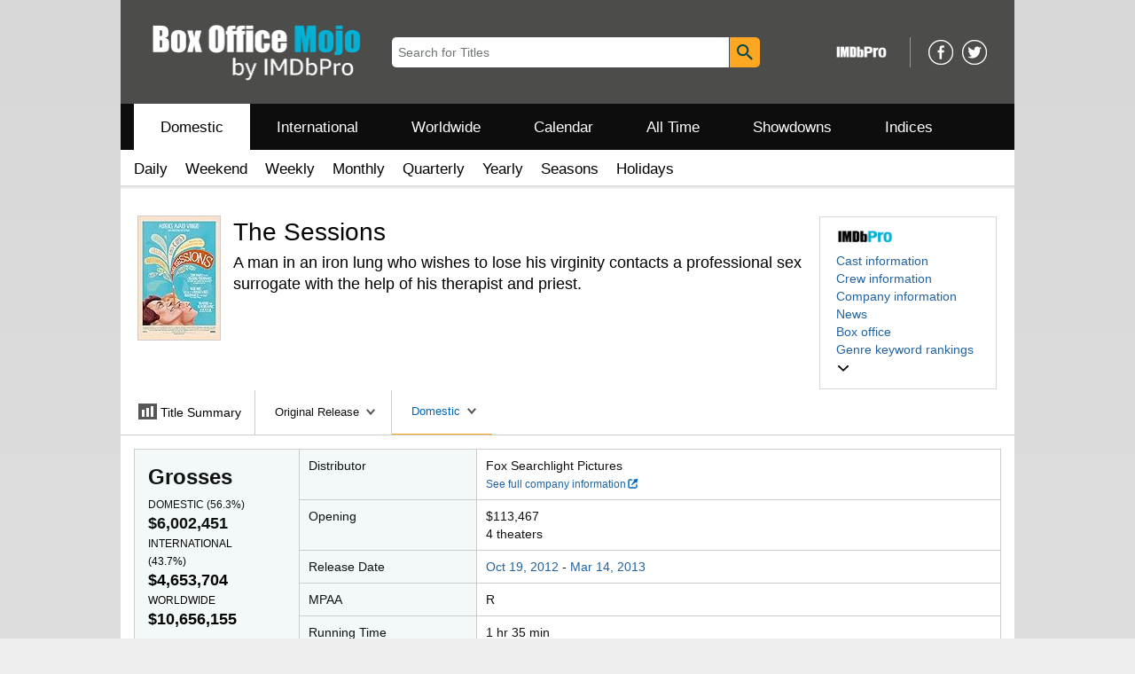

--- FILE ---
content_type: text/html;charset=UTF-8
request_url: https://www.boxofficemojo.com/release/rl2238809601/
body_size: 61874
content:
<!doctype html><html class="a-no-js" data-19ax5a9jf="dingo"><head><script>var aPageStart = (new Date()).getTime();</script><meta charset="utf-8"/>
<script type='text/javascript'>var ue_t0=ue_t0||+new Date();</script>
<script type='text/javascript'>
window.ue_ihb = (window.ue_ihb || window.ueinit || 0) + 1;
if (window.ue_ihb === 1) {

var ue_csm = window,
    ue_hob = +new Date();
(function(d){var e=d.ue=d.ue||{},f=Date.now||function(){return+new Date};e.d=function(b){return f()-(b?0:d.ue_t0)};e.stub=function(b,a){if(!b[a]){var c=[];b[a]=function(){c.push([c.slice.call(arguments),e.d(),d.ue_id])};b[a].replay=function(b){for(var a;a=c.shift();)b(a[0],a[1],a[2])};b[a].isStub=1}};e.exec=function(b,a){return function(){try{return b.apply(this,arguments)}catch(c){ueLogError(c,{attribution:a||"undefined",logLevel:"WARN"})}}}})(ue_csm);


    var ue_err_chan = 'jserr-rw';
(function(d,e){function h(f,b){if(!(a.ec>a.mxe)&&f){a.ter.push(f);b=b||{};var c=f.logLevel||b.logLevel;c&&c!==k&&c!==m&&c!==n&&c!==p||a.ec++;c&&c!=k||a.ecf++;b.pageURL=""+(e.location?e.location.href:"");b.logLevel=c;b.attribution=f.attribution||b.attribution;a.erl.push({ex:f,info:b})}}function l(a,b,c,e,g){d.ueLogError({m:a,f:b,l:c,c:""+e,err:g,fromOnError:1,args:arguments},g?{attribution:g.attribution,logLevel:g.logLevel}:void 0);return!1}var k="FATAL",m="ERROR",n="WARN",p="DOWNGRADED",a={ec:0,ecf:0,
pec:0,ts:0,erl:[],ter:[],buffer:[],mxe:50,startTimer:function(){a.ts++;setInterval(function(){d.ue&&a.pec<a.ec&&d.uex("at");a.pec=a.ec},1E4)}};l.skipTrace=1;h.skipTrace=1;h.isStub=1;d.ueLogError=h;d.ue_err=a;e.onerror=l})(ue_csm,window);


var ue_id = 'VYCSDA19XXVVD93YRZRG',
    ue_url = '/uedata/uedata',
    ue_drfp = false,
    ue_navtiming = 1,
    ue_mid = 'A3TEC2XMDTZJRD',
    ue_sid = '140-5466667-9072633',
    ue_sn = 'www.boxofficemojo.com',
    ue_furl = 'fls-na.amazon.com',
    ue_surl = 'https://unagi.amazon.com/1/events/com.amazon.csm.nexusclient.prod',
    ue_int = 0,
    ue_fcsn = 1,
    ue_urt = 3,
    ue_rpl_ns = 'cel-rpl',
    ue_ddq = 1,
    ue_fpf = '//fls-na.amazon.com/1/batch/1/OP/A3TEC2XMDTZJRD:140-5466667-9072633:VYCSDA19XXVVD93YRZRG$uedata=s:',
    ue_sbuimp = 1,
    ue_ibft = 0,
    ue_fnt = 0,
    ue_lpsi = 6000,
    ue_lob = '0',
    ue_dsbl_cel = 1,

    ue_swi = 1;
var ue_viz=function(){(function(b,f,d){function g(){return(!(p in d)||0<d[p])&&(!(q in d)||0<d[q])}function h(c){if(b.ue.viz.length<w&&!r){var a=c.type;c=c.originalEvent;/^focus./.test(a)&&c&&(c.toElement||c.fromElement||c.relatedTarget)||(a=g()?f[s]||("blur"==a||"focusout"==a?t:u):t,b.ue.viz.push(a+":"+(+new Date-b.ue.t0)),a==u&&(b.ue.isl&&x("at"),r=1))}}for(var r=0,x=b.uex,a,k,l,s,v=["","webkit","o","ms","moz"],e=0,m=1,u="visible",t="hidden",p="innerWidth",q="innerHeight",w=20,n=0;n<v.length&&!e;n++)if(a=
v[n],k=(a?a+"H":"h")+"idden",e="boolean"==typeof f[k])l=a+"visibilitychange",s=(a?a+"V":"v")+"isibilityState";h({});e&&f.addEventListener(l,h,0);m=g()?1:0;d.addEventListener("resize",function(){var a=g()?1:0;m!==a&&(m=a,h({}))},{passive:!0});b.ue&&e&&(b.ue.pageViz={event:l,propHid:k})})(ue_csm,ue_csm.document,ue_csm.window)};window.ue_viz=ue_viz;

(function(d,h,O){function F(a){return a&&a.replace&&a.replace(/^\s+|\s+$/g,"")}function v(a){return"undefined"===typeof a}function D(a,b){for(var c in b)b[w](c)&&(a[c]=b[c])}function K(a){try{var b=O.cookie.match(RegExp("(^| )"+a+"=([^;]+)"));if(b)return b[2].trim()}catch(c){}}function P(m,b,c){var p=(B||{}).type;if("device"!==c||2!==p&&1!==p){if(m){d.ue_id=a.id=a.rid=m;if("device"===c||"pre-fetch"===c)a.oid=F(m);x&&(x=x.replace(/((.*?:){2})(\w+)/,function(a,b){return b+m}));G&&(e("id",G,m),G=0)}b&&
(x&&(x=x.replace(/(.*?:)(\w|-)+/,function(a,c){return c+b})),d.ue_sid=b);c&&a.tag("page-source:"+c);d.ue_fpf=x}}function Q(){var a={};return function(b){b&&(a[b]=1);b=[];for(var c in a)a[w](c)&&b.push(c);return b}}function C(d,b,c,p){p=p||+new H;var f,k;if(b||v(c)){if(d)for(k in f=b?e("t",b)||e("t",b,{}):a.t,f[d]=p,c)c[w](k)&&e(k,b,c[k]);return p}}function e(d,b,c){var e=b&&b!=a.id?a.sc[b]:a;e||(e=a.sc[b]={});"id"===d&&c&&(R=1);return e[d]=c||e[d]}function S(d,b,c,e,f){c="on"+c;var k=b[c];"function"===
typeof k?d&&(a.h[d]=k):k=function(){};b[c]=function(a){f?(e(a),k(a)):(k(a),e(a))};b[c]&&(b[c].isUeh=1)}function T(m,b,c,p){function q(b,c){var d=[b],g=0,f={},p,k;s.latency={};c?(d.push("m=1"),f[c]=1):f=a.sc;for(k in f)if(f[w](k)){var h=e("wb",k),l=e("t",k)||{},n=e("t0",k)||a.t0,q;if(c||2==h){h=h?g++:"";d.push("sc"+h+"="+k);for(q in l)v(l[q])||null===l[q]||d.push(q+h+"="+(l[q]-n));d.push("t"+h+"="+l[m]);s.latency["t"+h]=l[m];if(e("ctb",k)||e("wb",k))p=1}}!A&&p&&d.push("ctb=1");return d.join("&")}function k(b,
c,g,e,m){if(b){var f=d.ue_err;d.ue_url&&!d.ue_drfp&&!e&&!m&&b&&0<b.length&&(e=new Image,a.iel.push(e),e.src=b,a.count&&a.count("postbackImageSize",b.length));x?(m=h.encodeURIComponent)&&b&&(e=new Image,b=""+d.ue_fpf+m(b)+":"+(+new H-d.ue_t0),a.iel.push(e),e.src=b):a.log&&(a.log(b,"uedata",{n:1}),a.ielf.push(b));f&&!f.ts&&f.startTimer();a.b&&(f=a.b,a.b="",k(f,c,g,1))}}function r(b){var c=B?B.type:I,d=2==c||a.isBFonMshop,c=c&&!d,e=a.bfini;if(!R||a.isBFCache)e&&1<e&&(b+="&bfform=1",c||(a.isBFT=e-1)),
d&&(b+="&bfnt=1",a.isBFT=a.isBFT||1),a.ssw&&a.isBFT&&(a.isBFonMshop&&(a.isNRBF=0),v(a.isNRBF)&&(d=a.ssw(a.oid),d.e||v(d.val)||(a.isNRBF=1<d.val?0:1)),v(a.isNRBF)||(b+="&nrbf="+a.isNRBF)),a.isBFT&&!a.isNRBF&&(b+="&bft="+a.isBFT);return b}if(!a.paused&&(b||v(c))){for(var n in c)c[w](n)&&e(n,b,c[n]);a.isBFonMshop||C("pc",b,c);n="ld"===m&&b&&e("wb",b);var t=e("id",b)||a.id;n||t===a.oid||(G=b,ca(t,(e("t",b)||{}).tc||+e("t0",b),+e("t0",b),e("pty",b),e("spty",b)));var t=e("id",b)||a.id,u=e("id2",b),g=a.url+
"?"+m+"&v="+a.v+"&id="+t,A=e("ctb",b)||e("wb",b),s={eventName:m,version:a.v,id:t,sessionId:d.ue_sid||"",obfuscatedMarketplaceId:d.ue_mid||""},y;A&&(g+="&ctb="+A);u&&(g+="&id2="+u);1<d.ueinit&&(g+="&ic="+d.ueinit);if(!("ld"!=m&&"ul"!=m||b&&b!=t)){if("ld"==m){try{h[L]&&h[L].isUeh&&(h[L]=null)}catch(K){}if(h.chrome)for(u=0;u<M.length;u++)U(J,M[u]);(u=O.ue_backdetect)&&u.ue_back&&u.ue_back.value++;d._uess&&(y=d._uess());a.isl=1}a._bf&&(g+="&bf="+a._bf());d.ue_navtiming&&f&&(e("ctb",t,"1"),a.isBFonMshop||
C("tc",I,I,N));!E||a.isBFonMshop||V||(f&&D(a.t,{na_:f.navigationStart,ul_:f.unloadEventStart,_ul:f.unloadEventEnd,rd_:f.redirectStart,_rd:f.redirectEnd,fe_:f.fetchStart,lk_:f.domainLookupStart,_lk:f.domainLookupEnd,co_:f.connectStart,_co:f.connectEnd,sc_:f.secureConnectionStart,rq_:f.requestStart,rs_:f.responseStart,_rs:f.responseEnd,dl_:f.domLoading,di_:f.domInteractive,de_:f.domContentLoadedEventStart,_de:f.domContentLoadedEventEnd,_dc:f.domComplete,ld_:f.loadEventStart,_ld:f.loadEventEnd,ntd:("function"!==
typeof E.now||v(N)?0:new H(N+E.now())-new H)+a.t0}),B&&D(a.t,{ty:B.type+a.t0,rc:B.redirectCount+a.t0}),V=1);a.isBFonMshop||D(a.t,{hob:d.ue_hob,hoe:d.ue_hoe});a.ifr&&(g+="&ifr=1",s.ifr=!0)}C(m,b,c,p);var z,l;n||b&&b!==t||da(b);(c=d.ue_mbl)&&c.cnt&&!n&&(g+=c.cnt());n?e("wb",b,2):"ld"==m&&(a.lid=F(t));for(z in a.sc)if(1==e("wb",z))break;if(n){if(a.s)return;g=q(g,null)}else c=q(g,null),c!=g&&(c=r(c),a.b=c),y&&(g+=y),g=q(g,b||a.id);g=r(g);if(a.b||n)for(z in a.sc)2==e("wb",z)&&delete a.sc[z];z=0;a._rt&&
(g+="&rt="+a._rt());y=h.csa;if(!n&&y)for(l in c=e("t",b)||{},p=y("PageTiming"),c)c[w](l)&&p("mark",ea[l]||l,c[l]);n||(a.s=0,(l=d.ue_err)&&0<l.ec&&l.pec<l.ec&&(l.pec=l.ec,g+="&ec="+l.ec+"&ecf="+l.ecf),z=e("ctb",b),"ld"!==m||b||a.markers?a.markers&&a.isl&&!n&&b&&D(a.markers,e("t",b)):(a.markers={},D(a.markers,e("t",b))),e("t",b,{}));a.tag&&a.tag().length&&(g+="&csmtags="+a.tag().join("|"),s.csmtags=a.tag(),a.tag=Q());l=a.viz||[];if(c=l.length)l=l.splice(0,c),g+="&viz="+l.join("|"),s.viz=l;v(d.ue_pty)||
(g+="&pty="+d.ue_pty+"&spty="+d.ue_spty+"&pti="+d.ue_pti,s.pty=d.ue_pty,s.spty=d.ue_spty,s.pti=d.ue_pti);a.tabid&&(g+="&tid="+a.tabid);a.aftb&&(g+="&aftb=1");!a._ui||b&&b!=t||(g+=a._ui());g+="&lob="+(d.ue_lob||"0");a.a=g;k(g,m,z,n,b&&"string"===typeof b&&-1!==b.indexOf("csa:"));n||(s.lob=d.ue_lob||"0",(b=y&&y("UEData"))&&b("log",s))}}function da(a){var b=h.ue_csm_markers||{},c;for(c in b)b[w](c)&&C(c,a,I,b[c])}function A(a,b,c){c=c||h;if(c[W])c[W](a,b,!1);else if(c[X])c[X]("on"+a,b)}function U(a,
b,c){c=c||h;if(c[Y])c[Y](a,b,!1);else if(c[Z])c[Z]("on"+a,b)}function $(){function a(){d.onUl()}function b(a){return function(){c[a]||(c[a]=1,T(a))}}var c={},e,f;d.onLd=b("ld");d.onLdEnd=b("ld");d.onUl=b("ul");e={stop:b("os")};h.chrome?(A(J,a),M.push(a)):e[J]=d.onUl;for(f in e)e[w](f)&&S(0,h,f,e[f]);d.ue_viz&&ue_viz();A("load",d.onLd);C("ue")}function ca(e,b,c,f,q){var k=d.ue_mbl,r=h.csa,n=r&&r("SPA"),r=r&&r("PageTiming");k&&k.ajax&&k.ajax(b,c);n&&r&&(e={requestId:e,transitionType:"soft"},"string"===
typeof f&&(e.pageType=f,d.ue_pty=f),"string"===typeof q&&(e.subPageType=q,d.ue_spty=q),n("newPage",e),r("mark","transitionStart",b));a.tag("ajax-transition")}d.ueinit=(d.ueinit||0)+1;var a=d.ue=d.ue||{};a.t0=h.aPageStart||d.ue_t0;a.id=d.ue_id;a.url=d.ue_url;a.rid=d.ue_id;a.a="";a.b="";a.h={};a.s=1;a.t={};a.sc={};a.iel=[];a.ielf=[];a.viz=[];a.v="0.336626.0";a.paused=!1;var w="hasOwnProperty",J="beforeunload",L="on"+J,W="addEventListener",Y="removeEventListener",X="attachEvent",Z="detachEvent",ea={cf:"criticalFeature",
af:"aboveTheFold",fn:"functional",fp:"firstPaint",fcp:"firstContentfulPaint",bb:"bodyBegin",be:"bodyEnd",ld:"loaded"},H=h.Date,E=h.performance||h.webkitPerformance,f=(E||{}).timing,B=(E||{}).navigation,N=(f||{}).navigationStart,x=d.ue_fpf,R=0,V=0,M=[],G=0,I;a.oid=F(a.id);a.lid=F(a.id);a._t0=a.t0;a.tag=Q();a.ifr=h.top!==h.self||h.frameElement?1:0;a.markers=null;a.attach=A;a.detach=U;if("000-0000000-8675309"===d.ue_sid){var aa=K("cdn-rid"),ba=K("session-id");aa&&ba&&P(aa,ba,"cdn")}d.uei=$;d.ueh=S;d.ues=
e;d.uet=C;d.uex=T;a.reset=P;a.pause=function(d){a.paused=d};$()})(ue_csm,ue_csm.window,ue_csm.document);


ue.stub(ue,"log");ue.stub(ue,"onunload");ue.stub(ue,"onflush");
(function(b){var a=b.ue;a.cv={};a.cv.scopes={};a.cv.buffer=[];a.count=function(b,d,c){var e=a.cv;a.d();c&&c.scope&&(e=a.cv.scopes[c.scope]=a.cv.scopes[c.scope]||{});if(void 0===d)return e[b];e[b]=d;a.cv.buffer.push({c:b,v:d})};a.count("baselineCounter2",1);a&&a.event&&(a.event({requestId:b.ue_id||"rid",server:b.ue_sn||"sn",obfuscatedMarketplaceId:b.ue_mid||"mid"},"csm","csm.CSMBaselineEvent.4"),a.count("nexusBaselineCounter",1,{bf:1}))})(ue_csm);



var ue_hoe = +new Date();
}
window.ueinit = window.ue_ihb;
</script>

<!-- la5s4mzrpdi3nt2mkgkh0jnyq7uauf2r9yw9p -->
<script>window.ue && ue.count && ue.count('CSMLibrarySize', 10353)</script><meta name="viewport" content="width=device-width, initial-scale=1.0" />
                <meta charset="utf-8" />
            <title dir="ltr">The Sessions - Box Office Mojo</title><meta content="The Sessions" name="title" />
            <meta content="Box Office Mojo" property="og:site_name" />
            <meta content="https://m.media-amazon.com/images/M/MV5BMTQzNTU4NjMzNV5BMl5BanBnXkFtZTcwNDQzMTY1OA@@._V1_SL1024_.jpg" property="og:image"/>
            <meta name="format-detection" content="telephone=no" />
            <link href="/favicon.ico" type="image/x-icon" rel="icon" />
            <link rel="canonical" href="https://www.boxofficemojo.com/release/rl2238809601/" />

            <link rel="stylesheet" href="https://m.media-amazon.com/images/I/213sKsGm6jL._RC|51gj1xZyoqL.css_.css?AUIClients/AmazonUI" />
<link rel="stylesheet" href="https://m.media-amazon.com/images/I/11T9EXq1JNL._RC|01KbPkJKMzL.css,41mvUzsVUUL.css,314EM8NicaL.css,21JMC7OC91L.css,01xH+fhFIJL.css,01EJgRrSvHL.css,413Vvv3GONL.css,1170nDgl0uL.css,01Rw4F+QU6L.css,11NeGmEx+fL.css,01LmAy9LJTL.css,01IdKcBuAdL.css,01iHqjS7YfL.css,01eVBHHaY+L.css,21XTBCXp9XL.css,11pDJV08stL.css,51mBqTVSIJL.css,01HWrzt-WgL.css,01XPHJk60-L.css,11aX6hlPzjL.css,01GAxF7K5tL.css,01ZM-s8Z3xL.css,21gEzBqpmtL.css,11CFYS0t4PL.css,21TxBPhrLyL.css,21Y13QeF34L.css,31uSr5j0RrL.css,11OoyDiN-7L.css,31UjVzu+qrL.css,11PDZ29p-PL.css,11kbPm9N5xL.css,215WpAjwzoL.css,11sUwulETuL.css,114aTS6SjML.css,01xFKTPySiL.css,21veZgndJZL.css,21OD8FuBraL.css,11XozyxiH7L.css,21OIIrnkCdL.css,11bW5bxACjL.css,119Cktja74L.css,11PMguLK6gL.css,01890+Vwk8L.css,11sjvwOAToL.css,01qiwJ7qDfL.css,21AS3Iv3HQL.css,016mfgi+D2L.css,01VinDhK+DL.css,21VEOcGqFRL.css,21msrr4h2yL.css,013-xYw+SRL.css_.css?AUIClients/AmazonUI#us.not-trident" />
<link rel="stylesheet" href="https://m.media-amazon.com/images/I/41dTmXZrhmL.css?AUIClients/IMDbMojoSiteAssets" />
<script>
(function(b,a,c,d){if((b=b.AmazonUIPageJS||b.P)&&b.when&&b.register){c=[];for(a=a.currentScript;a;a=a.parentElement)a.id&&c.push(a.id);return b.log("A copy of P has already been loaded on this page.","FATAL",c.join(" "))}})(window,document,Date);(function(a,b,c,d){"use strict";a._pSetI=function(){return null}})(window,document,Date);(function(c,e,I,B){"use strict";c._pd=function(){var a,u;return function(C,f,h,k,b,D,v,E,F){function w(d){try{return d()}catch(J){return!1}}function l(){if(m){var d={w:c.innerWidth||b.clientWidth,h:c.innerHeight||b.clientHeight};5<Math.abs(d.w-q.w)||50<d.h-q.h?(q=d,n=4,(d=a.mobile||a.tablet?450<d.w&&d.w>d.h:1250<=d.w)?k(b,"a-ws"):b.className=v(b,"a-ws")):0<n&&(n--,x=setTimeout(l,16))}}function G(d){(m=d===B?!m:!!d)&&l()}function H(){return m}if(!u){u=!0;var r=function(){var d=["O","ms","Moz","Webkit"],
c=e.createElement("div");return{testGradients:function(){return!0},test:function(a){var b=a.charAt(0).toUpperCase()+a.substr(1);a=(d.join(b+" ")+b+" "+a).split(" ");for(b=a.length;b--;)if(""===c.style[a[b]])return!0;return!1},testTransform3d:function(){return!0}}}(),y=b.className,z=/(^| )a-mobile( |$)/.test(y),A=/(^| )a-tablet( |$)/.test(y);a={audio:function(){return!!e.createElement("audio").canPlayType},video:function(){return!!e.createElement("video").canPlayType},canvas:function(){return!!e.createElement("canvas").getContext},
svg:function(){return!!e.createElementNS&&!!e.createElementNS("http://www.w3.org/2000/svg","svg").createSVGRect},offline:function(){return navigator.hasOwnProperty&&navigator.hasOwnProperty("onLine")&&navigator.onLine},dragDrop:function(){return"draggable"in e.createElement("span")},geolocation:function(){return!!navigator.geolocation},history:function(){return!(!c.history||!c.history.pushState)},webworker:function(){return!!c.Worker},autofocus:function(){return"autofocus"in e.createElement("input")},
inputPlaceholder:function(){return"placeholder"in e.createElement("input")},textareaPlaceholder:function(){return"placeholder"in e.createElement("textarea")},localStorage:function(){return"localStorage"in c&&null!==c.localStorage},orientation:function(){return"orientation"in c},touch:function(){return"ontouchend"in e},gradients:function(){return r.testGradients()},hires:function(){var a=c.devicePixelRatio&&1.5<=c.devicePixelRatio||c.matchMedia&&c.matchMedia("(min-resolution:144dpi)").matches;E("hiRes"+
(z?"Mobile":A?"Tablet":"Desktop"),a?1:0);return a},transform3d:function(){return r.testTransform3d()},touchScrolling:function(){return f(/Windowshop|android|OS ([5-9]|[1-9][0-9]+)(_[0-9]{1,2})+ like Mac OS X|SOFTWARE=([5-9]|[1-9][0-9]+)(.[0-9]{1,2})+.*DEVICE=iPhone|Chrome|Silk|Firefox|Trident.+?; Touch/i)},ios:function(){return f(/OS [1-9][0-9]*(_[0-9]*)+ like Mac OS X/i)&&!f(/trident|Edge/i)},android:function(){return f(/android.([1-9]|[L-Z])/i)&&!f(/trident|Edge/i)},mobile:function(){return z},
tablet:function(){return A},rtl:function(){return"rtl"===b.dir}};for(var g in a)a.hasOwnProperty(g)&&(a[g]=w(a[g]));for(var t="textShadow textStroke boxShadow borderRadius borderImage opacity transform transition".split(" "),p=0;p<t.length;p++)a[t[p]]=w(function(){return r.test(t[p])});var m=!0,x=0,q={w:0,h:0},n=4;l();h(c,"resize",function(){clearTimeout(x);n=4;l()});b.className=v(b,"a-no-js");k(b,"a-js");!f(/OS [1-8](_[0-9]*)+ like Mac OS X/i)||c.navigator.standalone||f(/safari/i)||k(b,"a-ember");
h=[];for(g in a)a.hasOwnProperty(g)&&a[g]&&h.push("a-"+g.replace(/([A-Z])/g,function(a){return"-"+a.toLowerCase()}));k(b,h.join(" "));b.setAttribute("data-aui-build-date",F);C.register("p-detect",function(){return{capabilities:a,localStorage:a.localStorage&&D,toggleResponsiveGrid:G,responsiveGridEnabled:H}});return a||{}}}}()})(window,document,Date);(function(a,p,q,k){function m(e,b,c,g){a.P.when.apply(a.P,b).register("flow:"+e,function(){var a=g.apply(this,arguments);return c||a})}function l(e){a.P.log(e,"FATAL","AmazonUIPageJS@AUIDefineJS")}function f(a,b,c){Object.defineProperty(a,b,{value:c,writable:!1})}function n(e,b,c){"string"!==typeof e&&a.P.error("Anonymous modules are not supported.");var g=c!==k?c:"function"===typeof b?b:k;g||a.P.error("A callback must be provided");var f,h=[];if(c&&Array.isArray(b)&&(h=b.reduce(function(b,d){if("module"===
d||"require"===d)a.P.error('"module" or "require" injection is not supported.');else if("exports"===d){d=f={};var c="flow:"+e+"-exports";a.P.declare(c,d);b.push(c)}else 0!==d.lastIndexOf("@amzn/",0)?l("Dependency "+d+" does not begin with '@amzn/'"):b.push("flow:"+d);return b},[]),b.length!==h.length))return;m(e,h,f,g)}"use strict";Object.prototype.hasOwnProperty.call(a,"aui")?l("AUIDefineJS is already present globally"):(f(a,"aui",{}),f(a.aui,"amd_define",n))})(window,document,Date);(function(g,h,C,D){function K(a){l&&l.tag&&l.tag(p(":","aui",a))}function q(a,b){l&&l.count&&l.count("aui:"+a,0===b?0:b||(l.count("aui:"+a)||0)+1)}function L(a){try{return a.test(navigator.userAgent)}catch(b){return!1}}function x(a,b,c){a.addEventListener?a.addEventListener(b,c,!1):a.attachEvent&&a.attachEvent("on"+b,c)}function p(a,b,c,f){b=b&&c?b+a+c:b||c;return f?p(a,b,f):b}function y(a,b,c){try{Object.defineProperty(a,b,{value:c,writable:!1})}catch(f){a[b]=c}return c}function M(a,b){a.className=
N(a,b)+" "+b}function N(a,b){return(" "+a.className+" ").split(" "+b+" ").join(" ").replace(/^ | $/g,"")}function aa(a,b,c){var f=c=a.length,e=function(){f--||(E.push(b),F||(m?m.set(z):setTimeout(z,0),F=!0))};for(e();c--;)O[a[c]]?e():(u[a[c]]=u[a[c]]||[]).push(e)}function ba(a,b,c,f,e){var d=h.createElement(a?"script":"link");x(d,"error",f);e&&x(d,"load",e);a?(d.type="text/javascript",d.async=!0,c&&/AUIClients|images[/]I/.test(b)&&d.setAttribute("crossorigin","anonymous"),d.src=b):(d.rel="stylesheet",
d.href=b);h.getElementsByTagName("head")[0].appendChild(d)}function P(a,b){return function(c,f){function e(){ba(b,c,d,function(b){G?q("resource_unload"):d?(d=!1,q("resource_retry"),e()):(q("resource_error"),a.log("Asset failed to load: "+c));b&&b.stopPropagation?b.stopPropagation():g.event&&(g.event.cancelBubble=!0)},f)}if(Q[c])return!1;Q[c]=!0;q("resource_count");var d=!0;return!e()}}function ca(a,b,c){for(var f={name:a,guard:function(c){return b.guardFatal(a,c)},guardTime:function(a){return b.guardTime(a)},
logError:function(c,d,e){b.logError(c,d,e,a)}},e=[],d=0;d<c.length;d++)A.hasOwnProperty(c[d])&&(e[d]=H.hasOwnProperty(c[d])?H[c[d]](A[c[d]],f):A[c[d]]);return e}function v(a,b,c,f,e){return function(d,k){function n(){var a=null;f?a=k:"function"===typeof k&&(q.start=r(),a=k.apply(g,ca(d,h,l)),q.end=r());if(b){A[d]=a;a=d;for(O[a]=!0;(u[a]||[]).length;)u[a].shift()();delete u[a]}q.done=!0}var h=e||this;"function"===typeof d&&(k=d,d=D);b&&(d=d?d.replace(R,""):"__NONAME__",I.hasOwnProperty(d)&&h.error(p(", reregistered by ",
p(" by ",d+" already registered",I[d]),h.attribution),d),I[d]=h.attribution);for(var l=[],m=0;m<a.length;m++)l[m]=a[m].replace(R,"");var q=w[d||"anon"+ ++da]={depend:l,registered:r(),namespace:h.namespace};d&&ea.hasOwnProperty(d);c?n():aa(l,h.guardFatal(d,n),d);return{decorate:function(a){H[d]=h.guardFatal(d,a)}}}}function S(a){return function(){var b=Array.prototype.slice.call(arguments);return{execute:v(b,!1,a,!1,this),register:v(b,!0,a,!1,this)}}}function J(a,b){return function(c,f){f||(f=c,c=
D);var e=this.attribution;return function(){n.push(b||{attribution:e,name:c,logLevel:a});var d=f.apply(this,arguments);n.pop();return d}}}function B(a,b){this.load={js:P(this,!0),css:P(this)};y(this,"namespace",b);y(this,"attribution",a)}function T(){h.body?k.trigger("a-bodyBegin"):setTimeout(T,20)}"use strict";var t=C.now=C.now||function(){return+new C},r=function(a){return a&&a.now?a.now.bind(a):t}(g.performance),fa=r(),ea={},l=g.ue;K();K("aui_build_date:3.25.10-2026-01-22");var U={getItem:function(a){try{return g.localStorage.getItem(a)}catch(b){}},
setItem:function(a,b){try{return g.localStorage.setItem(a,b)}catch(c){}}},m=g._pSetI(),E=[],ha=[],F=!1,ia=navigator.scheduling&&"function"===typeof navigator.scheduling.isInputPending;var z=function(){for(var a=m?m.set(z):setTimeout(z,0),b=t();ha.length||E.length;)if(E.shift()(),m&&ia){if(150<t()-b&&!navigator.scheduling.isInputPending()||50<t()-b&&navigator.scheduling.isInputPending())return}else if(50<t()-b)return;m?m.clear(a):clearTimeout(a);F=!1};var O={},u={},Q={},G=!1;x(g,"beforeunload",function(){G=
!0;setTimeout(function(){G=!1},1E4)});var R=/^prv:/,I={},A={},H={},w={},da=0,ja=String.fromCharCode(92),n=[],V=!0,W=g.onerror;g.onerror=function(a,b,c,f,e){e&&"object"===typeof e||(e=Error(a,b,c),e.columnNumber=f,e.stack=b||c||f?p(ja,e.message,"at "+p(":",b,c,f)):D);var d=n.pop()||{};e.attribution=p(":",e.attribution||d.attribution,d.name);e.logLevel=d.logLevel;e.attribution&&console&&console.log&&console.log([e.logLevel||"ERROR",a,"thrown by",e.attribution].join(" "));n=[];W&&(d=[].slice.call(arguments),
d[4]=e,W.apply(g,d))};B.prototype={logError:function(a,b,c,f){b={message:b,logLevel:c||"ERROR",attribution:p(":",this.attribution,f)};if(g.ueLogError)return g.ueLogError(a||b,a?b:null),!0;console&&console.error&&(console.log(b),console.error(a));return!1},error:function(a,b,c,f){a=Error(p(":",f,a,c));a.attribution=p(":",this.attribution,b);throw a;},guardError:J(),guardFatal:J("FATAL"),guardCurrent:function(a){var b=n[n.length-1];return b?J(b.logLevel,b).call(this,a):a},guardTime:function(a){var b=
n[n.length-1],c=b&&b.name;return c&&c in w?function(){var b=r(),e=a.apply(this,arguments);w[c].async=(w[c].async||0)+r()-b;return e}:a},log:function(a,b,c){return this.logError(null,a,b,c)},declare:v([],!0,!0,!0),register:v([],!0),execute:v([]),AUI_BUILD_DATE:"3.25.10-2026-01-22",when:S(),now:S(!0),trigger:function(a,b,c){var f=t();this.declare(a,{data:b,pageElapsedTime:f-(g.aPageStart||NaN),triggerTime:f});c&&c.instrument&&X.when("prv:a-logTrigger").execute(function(b){b(a)})},handleTriggers:function(){this.log("handleTriggers deprecated")},
attributeErrors:function(a){return new B(a)},_namespace:function(a,b){return new B(a,b)},setPriority:function(a){V?V=!1:this.log("setPriority only accept the first call.")}};var k=y(g,"AmazonUIPageJS",new B);var X=k._namespace("PageJS","AmazonUI");X.declare("prv:p-debug",w);k.declare("p-recorder-events",[]);k.declare("p-recorder-stop",function(){});y(g,"P",k);T();if(h.addEventListener){var Y;h.addEventListener("DOMContentLoaded",Y=function(){k.trigger("a-domready");h.removeEventListener("DOMContentLoaded",
Y,!1)},!1)}var Z=h.documentElement,ka=g._pd(k,L,x,M,Z,U,N,q,"3.25.10-2026-01-22");L(/UCBrowser/i)||ka.localStorage&&M(Z,U.getItem("a-font-class"));k.declare("a-event-revised-handling",!1);k.declare("a-fix-event-off",!1);q("pagejs:pkgExecTime",r()-fa)})(window,document,Date);(function(d,C,E,F){function t(m){e&&e.tag&&e.tag(f(":","aui",m))}function g(m,d){e&&e.count&&e.count("aui:"+m,0===d?0:d||(e.count("aui:"+m)||0)+1)}function v(d){try{return d.test(navigator.userAgent)}catch(x){return!1}}function k(d){return"function"===typeof d}function w(d,f,h){d.addEventListener?d.addEventListener(f,h,!1):d.attachEvent&&d.attachEvent("on"+f,h)}function f(d,g,h,k){g=g&&h?g+d+h:g||h;return k?f(d,g,k):g}"use strict";var e=d.ue,z=String.fromCharCode(92);P.execute("RetailPageServiceWorker",
function(){function m(a,b){l.controller&&a?(a={feature:"retail_service_worker_messaging",command:a},b&&(a.data=b),l.controller.postMessage(a)):a&&g("sw:sw_message_no_ctrl",1)}function x(a){var b=a.data;if(b&&"retail_service_worker_messaging"===b.feature&&b.command&&b.data){var c=b.data;a=d.ue;var n=d.ueLogError;switch(b.command){case "log_counter":a&&k(a.count)&&c.name&&a.count(c.name,0===c.value?0:c.value||1);break;case "log_tag":a&&k(a.tag)&&c.tag&&(a.tag(c.tag),b=d.uex,a.isl&&k(b)&&b("at"));break;
case "log_error":n&&k(n)&&c.message&&n({message:c.message,logLevel:c.level||"ERROR",attribution:c.attribution||"RetailServiceWorker"});break;case "log_weblab_trigger":if(!c.weblab||!c.treatment)break;a&&k(a.trigger)?a.trigger(c.weblab,c.treatment):(g("sw:wt:miss"),g("sw:wt:miss:"+c.weblab+":"+c.treatment));break;default:g("sw:unsupported_message_command",1)}}}function h(a,b){return"sw:"+(b||"")+":"+a+":"}function y(){p.forEach(function(a){t(a)})}function r(a){return a.capabilities.isAmazonApp&&a.capabilities.android}
function A(a,b,c){if(b)if(b.mshop&&r(a))a=h(c,"mshop_and"),b=b.mshop.action,p.push(a+"supported"),b(a,c);else if(b.browser){a=v(/Chrome/i)&&!v(/Edge/i)&&!v(/OPR/i)&&!a.capabilities.isAmazonApp&&!v(new RegExp(z+"bwv"+z+"b"));var d=b.browser;b=h(c,"browser");a?(a=d.action,p.push(b+"supported"),a(b,c)):p.push(b+"unsupported")}}function B(a,b,c){a&&p.push(h("register",c)+"unsupported");b&&p.push(h("unregister",c)+"unsupported");y()}try{var l=navigator.serviceWorker}catch(a){t("sw:nav_err")}(function(){if(l){var a=
function(){m("page_loaded",{rid:d.ue_id,mid:d.ue_mid,pty:d.ue_pty,sid:d.ue_sid,spty:d.ue_spty,furl:d.ue_furl})};w(l,"message",x);m("client_messaging_ready");P.when("load").execute(a);w(l,"controllerchange",function(){m("client_messaging_ready");"complete"===C.readyState&&a()})}})();var p=[],q=function(a,b){var c=d.uex,n=d.uet;a=f(":","aui","sw",a);"ld"===b&&k(c)?c("ld",a,{wb:1}):k(n)&&n(b,a,{wb:1})},D=function(a,b,c){function n(a){b&&k(b.failure)&&b.failure(a)}function h(){m=setTimeout(function(){t(f(":",
"sw:"+e,u.TIMED_OUT));n({ok:!1,statusCode:u.TIMED_OUT,done:!1});q(e,"ld")},c||4E3)}var u={NO_CONTROLLER:"no_ctrl",TIMED_OUT:"timed_out",UNSUPPORTED_BROWSER:"unsupported_browser",UNEXPECTED_RESPONSE:"unexpected_response"},e=f(":",a.feature,a.command),m,p=!0;if("MessageChannel"in d&&l&&"controller"in l)if(l.controller){var r=new MessageChannel;r.port1.onmessage=function(c){(c=c.data)&&c.feature===a.feature&&c.command===a.command?(p&&(q(e,"cf"),p=!1),q(e,"af"),clearTimeout(m),c.done||h(),c.ok?b&&k(b.success)&&
b.success(c):n(c),c.done&&q(e,"ld")):g(f(":","sw:"+e,u.UNEXPECTED_RESPONSE),1)};h();q(e,"bb");l.controller.postMessage(a,[r.port2])}else t(f(":","sw:"+a.feature,u.NO_CONTROLLER)),n({ok:!1,statusCode:u.NO_CONTROLLER,done:!0});else t(f(":","sw:"+a.feature,u.UNSUPPORTED_BROWSER)),n({ok:!1,statusCode:u.UNSUPPORTED_BROWSER,done:!0})};(function(){l?(q("ctrl_changed","bb"),l.addEventListener("controllerchange",function(){t("sw:ctrl_changed");q("ctrl_changed","ld")})):g(f(":","sw:ctrl_changed","sw_unsupp"),
1)})();(function(){var a=function(){q(b,"ld");var a=d.uex;D({feature:"page_proxy",command:"request_feature_tags"},{success:function(b){b=b.data;Array.isArray(b)&&b.forEach(function(a){"string"===typeof a?t(f(":","sw:ppft",a)):g(f(":","sw:ppft","invalid_tag"),1)});g(f(":","sw:ppft","success"),1);e&&e.isl&&k(a)&&a("at")},failure:function(a){g(f(":","sw:ppft","error:"+(a.statusCode||"ppft_error")),1)}})};if("requestIdleCallback"in d){var b=f(":","ppft","callback_ricb");d.requestIdleCallback(a,{timeout:1E3})}else b=
f(":","ppft","callback_timeout"),setTimeout(a,0);q(b,"bb")})();(function(a){var b=a.reg,c=a.unreg;l&&l.getRegistrations?(P.when("A").execute(function(b){if((a.reg.mshop||a.unreg.mshop)&&"function"===typeof r&&r(b)){var f=a.reg.mshop?"T1":"C",e=d.ue;e&&e.trigger?e.trigger("MSHOP_SW_CLIENT_446196",f):g("sw:mshop:wt:failed")}A(b,c,"unregister")}),w(d,"load",function(){P.when("A").execute(function(a){A(a,b,"register");y()})})):(B(b&&b.browser,c&&c.browser,"browser"),P.when("A").execute(function(a){"function"===
typeof r&&r(a)&&B(b&&b.mshop,c&&c.mshop,"mshop_and")}))})({reg:{},unreg:{}})})})(window,document,Date);
  (window.AmazonUIPageJS ? AmazonUIPageJS : P).load.js('https://m.media-amazon.com/images/I/11zuylp74DL._RC|61xJcNKKLXL.js,11Y+5x+kkTL.js,51LPrROZ2JL.js,11yKORv-GTL.js,11GgN1+C7hL.js,01+z+uIeJ-L.js,01VRMV3FBdL.js,21NadQlXUWL.js,01vRf9id2EL.js,11a7qqY8xXL.js,11Kqv22sALL.js,51C4kaFbiAL.js,11FhdH2HZwL.js,11wb9K3sw0L.js,11BrgrMAHUL.js,11GPhx42StL.js,210X-JWUe-L.js,01Svfxfy8OL.js,61uZ+hPSDZL.js,01ikBbTAneL.js,316JwWyajNL.js,01qXJuwGmxL.js,01WlsjNmqIL.js,11F929pmpYL.js,31vxRYDelFL.js,01rpauTep4L.js,31rqCOnXDNL.js,011FfPwYqHL.js,21vGxgxnRsL.js,013ncka0wXL.js,21kN0q4IA-L.js,01VvIkYCafL.js,11vb6P5C5AL.js,01VMML3XPCL.js_.js?AUIClients/AmazonUI');
  (window.AmazonUIPageJS ? AmazonUIPageJS : P).load.js('https://m.media-amazon.com/images/I/413litbcs4L.js?AUIClients/IMDbMojoSiteAssets');
</script>
<script type='text/javascript'>
window.ue_ihe = (window.ue_ihe || 0) + 1;
if (window.ue_ihe === 1) {
(function(k,l,g){function m(a){c||(c=b[a.type].id,"undefined"===typeof a.clientX?(e=a.pageX,f=a.pageY):(e=a.clientX,f=a.clientY),2!=c||h&&(h!=e||n!=f)?(r(),d.isl&&l.setTimeout(function(){p("at",d.id)},0)):(h=e,n=f,c=0))}function r(){for(var a in b)b.hasOwnProperty(a)&&d.detach(a,m,b[a].parent)}function s(){for(var a in b)b.hasOwnProperty(a)&&d.attach(a,m,b[a].parent)}function t(){var a="";!q&&c&&(q=1,a+="&ui="+c);return a}var d=k.ue,p=k.uex,q=0,c=0,h,n,e,f,b={click:{id:1,parent:g},mousemove:{id:2,
parent:g},scroll:{id:3,parent:l},keydown:{id:4,parent:g}};d&&p&&(s(),d._ui=t)})(ue_csm,window,document);


(function(s,l){function m(b,e,c){c=c||new Date(+new Date+t);c="expires="+c.toUTCString();n.cookie=b+"="+e+";"+c+";path=/"}function p(b){b+="=";for(var e=n.cookie.split(";"),c=0;c<e.length;c++){for(var a=e[c];" "==a.charAt(0);)a=a.substring(1);if(0===a.indexOf(b))return decodeURIComponent(a.substring(b.length,a.length))}return""}function q(b,e,c){if(!e)return b;-1<b.indexOf("{")&&(b="");for(var a=b.split("&"),f,d=!1,h=!1,g=0;g<a.length;g++)f=a[g].split(":"),f[0]==e?(!c||d?a.splice(g,1):(f[1]=c,a[g]=
f.join(":")),h=d=!0):2>f.length&&(a.splice(g,1),h=!0);h&&(b=a.join("&"));!d&&c&&(0<b.length&&(b+="&"),b+=e+":"+c);return b}var k=s.ue||{},t=3024E7,n=ue_csm.document||l.document,r=null,d;a:{try{d=l.localStorage;break a}catch(u){}d=void 0}k.count&&k.count("csm.cookieSize",document.cookie.length);k.cookie={get:p,set:m,updateCsmHit:function(b,e,c){try{var a;if(!(a=r)){var f;a:{try{if(d&&d.getItem){f=d.getItem("csm-hit");break a}}catch(k){}f=void 0}a=f||p("csm-hit")||"{}"}a=q(a,b,e);r=a=q(a,"t",+new Date);
try{d&&d.setItem&&d.setItem("csm-hit",a)}catch(h){}m("csm-hit",a,c)}catch(g){"function"==typeof l.ueLogError&&ueLogError(Error("Cookie manager: "+g.message),{logLevel:"WARN"})}}}})(ue_csm,window);


(function(l,e){function c(b){b="";var c=a.isBFT?"b":"s",d=""+a.oid,g=""+a.lid,h=d;d!=g&&20==g.length&&(c+="a",h+="-"+g);a.tabid&&(b=a.tabid+"+");b+=c+"-"+h;b!=f&&100>b.length&&(f=b,a.cookie?a.cookie.updateCsmHit(m,b+("|"+ +new Date)):e.cookie="csm-hit="+b+("|"+ +new Date)+n+"; path=/")}function p(){f=0}function d(b){!0===e[a.pageViz.propHid]?f=0:!1===e[a.pageViz.propHid]&&c({type:"visible"})}var n="; expires="+(new Date(+new Date+6048E5)).toGMTString(),m="tb",f,a=l.ue||{},k=a.pageViz&&a.pageViz.event&&
a.pageViz.propHid;a.attach&&(a.attach("click",c),a.attach("keyup",c),k||(a.attach("focus",c),a.attach("blur",p)),k&&(a.attach(a.pageViz.event,d,e),d({})));a.aftb=1})(ue_csm,ue_csm.document);


ue_csm.ue.stub(ue,"impression");


ue.stub(ue,"trigger");


if(window.ue&&uet) { uet('bb'); }

}
</script>
<script>window.ue && ue.count && ue.count('CSMLibrarySize', 2728)</script></head><body id="body" class="mojo-page-id-rl a-m-us a-aui_72554-c a-aui_killswitch_csa_logger_372963-c a-aui_template_weblab_cache_333406-c a-bw_aui_cxc_alert_measurement_1074111-c a-bw_aui_stepper_enable_strategies_1_1330429-c"><div id="a-page"><script type="a-state" data-a-state="{&quot;key&quot;:&quot;a-wlab-states&quot;}">{}</script>    <img height="1" width="1" style='display:none;visibility:hidden;' src='//fls-na.amazon.com/1/batch/1/OP/A3TEC2XMDTZJRD:140-5466667-9072633:VYCSDA19XXVVD93YRZRG$uedata=s:%2Fuedata%2Fuedata%3Fstaticb%26id%3DVYCSDA19XXVVD93YRZRG:0' alt="" onload="window.ue_sbl && window.ue_sbl();"/>


<script>
!function(){function n(n,t){var r=i(n);return t&&(r=r("instance",t)),r}var r=[],c=0,i=function(t){return function(){var n=c++;return r.push([t,[].slice.call(arguments,0),n,{time:Date.now()}]),i(n)}};n._s=r,this.csa=n}();;
csa('Config', {});
if (window.csa) {
    csa("Config", {
        
        'Events.Namespace': 'csa',
        'ObfuscatedMarketplaceId': 'A3TEC2XMDTZJRD',
        'Events.SushiEndpoint': 'https://unagi.amazon.com/1/events/com.amazon.csm.csa.prod',
        'Events.SushiCsaVIP': 'unagi.amazon.com',
        'Events.SushiCsaSourceGroup': 'com.amazon.csm.csa.prod',
        'Events.SushiCsaCustomSourceGroup': 'com.amazon.csm.customsg.prod',
        'Events.SushiEndpointPattern': 'https://%s/1/events/%s',
        'CacheDetection.RequestID': "VYCSDA19XXVVD93YRZRG",
        'CacheDetection.Callback': window.ue && ue.reset,
        'Transport.nonBatchSchema': "csa.UEData.3",
        'LCP.elementDedup': 1,
        'lob': '0'
    });

    csa("Events")("setEntity", {
        page: {requestId: "VYCSDA19XXVVD93YRZRG", meaningful: "interactive"},
        session: {id: "140-5466667-9072633"}
    });
}
!function(r){var e,i,o="splice",u=r.csa,f={},c={},a=r.csa._s,l=0,s=0,g=-1,h={},d={},v={},n=Object.keys,p=function(){};function t(n,t){return u(n,t)}function b(n,t){var r=c[n]||{};k(r,t),c[n]=r,s++,D(O,0)}function m(n,t,r){var i=!0;return t=S(t),r&&r.buffered&&(i=(v[n]||[]).every(function(n){return!1!==t(n)})),i?(h[n]||(h[n]=[]),h[n].push(t),function(){!function(n,t){var r=h[n];r&&r[o](r.indexOf(t),1)}(n,t)}):p}function w(n,t){if(t=S(t),n in d)return t(d[n]),p;return m(n,function(n){return t(n),!1})}function y(n,t){if(u("Errors")("logError",n),f.DEBUG)throw t||n}function E(){return Math.abs(4294967295*Math.random()|0).toString(36)}function S(n,t){return function(){try{return n.apply(this,arguments)}catch(n){y(n.message||n,n)}}}function D(n,t){return r.setTimeout(S(n),t)}function O(){for(var n=0;n<a.length;){var t=a[n],r=t[0]in c;if(!r&&!i)return void(l=a.length);r?(a[o](l=n,1),U(t)):n++}g=s}function U(n){var t=c[n[0]],r=n[1],i=r[0];if(!t||!t[i])return y("Undefined function: "+t+"/"+i);e=n[3],c[n[2]]=t[i].apply(t,r.slice(1))||{},e=0}function I(){i=1,O()}function k(t,r){n(r).forEach(function(n){t[n]=r[n]})}w("$beforeunload",I),b("Config",{instance:function(n){k(f,n)}}),u.plugin=S(function(n){n(t)}),t.config=f,t.register=b,t.on=m,t.once=w,t.blank=p,t.emit=function(n,t,r){for(var i=h[n]||[],e=0;e<i.length;)!1===i[e](t)?i[o](e,1):e++;d[n]=t||{},r&&r.buffered&&(v[n]||(v[n]=[]),100<=v[n].length&&v[n].shift(),v[n].push(t||{}))},t.UUID=function(){return[E(),E(),E(),E()].join("-")},t.time=function(n){var t=e?new Date(e.time):new Date;return"ISO"===n?t.toISOString():t.getTime()},t.error=y,t.warn=function(n,t){if(u("Errors")("logWarn",n),f.DEBUG)throw t||n},t.exec=S,t.timeout=D,t.interval=function(n,t){return r.setInterval(S(n),t)},(t.global=r).csa._s.push=function(n){n[0]in c&&(!a.length||i)?(U(n),a.length&&g!==s&&O()):a[o](l++,0,n)},O(),f["StubCalls.Cleanup.Onload"]&&w("$load",I),D(function(){D(I,f.SkipMissingPluginsTimeout||5e3)},1)}("undefined"!=typeof window?window:global);csa.plugin(function(o){var f="addEventListener",e="requestAnimationFrame",t=o.exec,r=o.global,u=o.on;o.raf=function(n){if(r[e])return r[e](t(n))},o.on=function(n,e,t,r){if(n&&"function"==typeof n[f]){var i=o.exec(t);return n[f](e,i,r),function(){n.removeEventListener(e,i,r)}}return"string"==typeof n?u(n,e,t,r):o.blank}});csa.plugin(function(o){var t,n,r={},e="localStorage",c="sessionStorage",a="local",i="session",u=o.exec;function s(e,t){var n;try{r[t]=!!(n=o.global[e]),n=n||{}}catch(e){r[t]=!(n={})}return n}function f(){t=t||s(e,a),n=n||s(c,i)}function l(e){return e&&e[i]?n:t}o.store=u(function(e,t,n){f();var o=l(n);return e?t?void(o[e]=t):o[e]:Object.keys(o)}),o.storageSupport=u(function(){return f(),r}),o.deleteStored=u(function(e,t){f();var n=l(t);if("function"==typeof e)for(var o in n)n.hasOwnProperty(o)&&e(o,n[o])&&delete n[o];else delete n[e]})});csa.plugin(function(n){n.types={ovl:function(n){var r=[];if(n)for(var i in n)n.hasOwnProperty(i)&&r.push(n[i]);return r}}});csa.plugin(function(a){var e=a.config,t=a.global,r=t.location||{},n=r.host,o=t.document||{},l=e.Application||"Other"+(n?":"+n:""),i="UEData",c=e["KillSwitch."+i],s=e["Transport.AnonymizeRequests"]||!1,p="csa.UEData.3",f="csa",u=a("Transport");c||a.register(i,{log:function(e){if(function(e){return!e||"object"==typeof e&&0===Object.keys(e).length}(e))a.warn("Received empty or null uedata input");else{var t=function(t){var n={schemaId:p,timestamp:a.time("ISO"),producerId:f,messageId:a.UUID(),application:l,url:s?r.href.split("?")[0]:r.href,referrer:s?o.referrer.split("?")[0]:o.referrer};return["eventName","lob","ifr","id","csmtags","viz","sessionId","obfuscatedMarketplaceId"].forEach(function(e){null!=t[e]&&(n[e]=t[e])}),["pty","spty","pti"].forEach(function(e){null!=t[e]&&(n.pageInfo=n.pageInfo||{},n.pageInfo[e]=t[e])}),t.latency&&t.latency.t&&(n.t=t.latency.t+""),n}(e);!function(e){return e.pageInfo&&null!=e.pageInfo.pty&&null!=e.pageInfo.spty&&null!=e.pageInfo.pti&&(e.viz&&0<e.viz.length||e.csmtags&&0<e.csmtags.length)}(t)?u("log",t):u("log",t,{forceSend:!0})}}})});csa.plugin(function(a){var e=a.config,n="Errors",c="fcsmln",s=e["KillSwitch."+n];function r(n){return function(e){a("Metrics",{producerId:"csa",dimensions:{message:e}})("recordMetric",n,1)}}function t(r){var t,o,l=a("Events",{producerId:r.producerId,lob:e.lob||"0"}),i=["name","type","csm","adb"],u={url:"pageURL",file:"f",line:"l",column:"c"};this.log=function(e){if(!s&&!function(e){if(!e)return!0;for(var n in e)return!1;return!0}(e)){var n=r.logOptions||{ent:{page:["pageType","subPageType","requestId"]}};l("log",function(n){return t=a.UUID(),o={messageId:t,schemaId:r.schemaId||"<ns>.Error.6",errorMessage:n.m||null,attribution:n.attribution||null,logLevel:"FATAL",url:null,file:null,line:null,column:null,stack:n.s||[],context:n.cinfo||{},metadata:{}},n.logLevel&&(o.logLevel=""+n.logLevel),i.forEach(function(e){n[e]&&(o.metadata[e]=n[e])}),c in n&&(o.metadata[c]=n[c]+""),"INFO"===n.logLevel||Object.keys(u).forEach(function(e){"number"!=typeof n[u[e]]&&"string"!=typeof n[u[e]]||(o[e]=""+n[u[e]])}),o}(e),n)}}}a.register(n,{instance:function(e){return new t(e||{})},logError:r("jsError"),logWarn:r("jsWarn")})});csa.plugin(function(o){var r,e,n,t,a,i="function",u="willDisappear",f="$app.",p="$document.",c="focus",s="blur",d="active",l="resign",$=o.global,b=o.exec,m=o.config["Transport.AnonymizeRequests"]||!1,g=o("Events"),h=$.location,v=$.document||{},y=$.P||{},P=(($.performance||{}).navigation||{}).type,w=o.on,k=o.emit,E=v.hidden,T={};h&&v&&(w($,"beforeunload",D),w($,"pagehide",D),w(v,"visibilitychange",R(p,function(){return v.visibilityState||"unknown"})),w(v,c,R(p+c)),w(v,s,R(p+s)),y.when&&y.when("mash").execute(function(e){e&&(w(e,"appPause",R(f+"pause")),w(e,"appResume",R(f+"resume")),R(f+"deviceready")(),$.cordova&&$.cordova.platformId&&R(f+cordova.platformId)(),w(v,d,R(f+d)),w(v,l,R(f+l)))}),e=$.app||{},n=b(function(){k(f+"willDisappear"),D()}),a=typeof(t=e[u])==i,e[u]=b(function(){n(),a&&t()}),$.app||($.app=e),"complete"===v.readyState?A():w($,"load",A),E?S():x(),o.on("$app.blur",S),o.on("$app.focus",x),o.on("$document.blur",S),o.on("$document.focus",x),o.on("$document.hidden",S),o.on("$document.visible",x),o.register("SPA",{newPage:I}),I({transitionType:{0:"hard",1:"refresh",2:"back-button"}[P]||"unknown"}));function I(n,e){var t=!!r,a=(e=e||{}).keepPageAttributes;t&&(k("$beforePageTransition"),k("$pageTransition")),t&&!a&&g("removeEntity","page"),r=o.UUID(),a?T.id=r:T={schemaId:"<ns>.PageEntity.2",id:r,url:m?h.href.split("?")[0]:h.href,server:h.hostname,path:h.pathname,referrer:m?v.referrer.split("?")[0]:v.referrer,title:v.title},Object.keys(n||{}).forEach(function(e){T[e]=n[e]}),g("setEntity",{page:T}),k("$pageChange",T,{buffered:1}),t&&k("$afterPageTransition")}function A(){k("$load"),k("$ready"),k("$afterload")}function D(){k("$ready"),k("$beforeunload"),k("$unload"),k("$afterunload")}function S(){E||(k("$visible",!1,{buffered:1}),E=!0)}function x(){E&&(k("$visible",!0,{buffered:1}),E=!1)}function R(n,t){return b(function(){var e=typeof t==i?n+t():n;k(e)})}});csa.plugin(function(f){var e="Events",n="UNKNOWN",s="id",o="all",l="sushiSourceGroup",i="copyBaseMetadata",r="copyEntities",c="messageId",u="timestamp",d="producerId",a="application",p="obfuscatedMarketplaceId",g="entities",h="page",v="requestId",y="pageType",b="subPageType",O="schemaId",m="version",I="attributes",k="<ns>",E="lob",S=f.config["Events.SushiCsaSourceGroup"],A="session",T=f.config,t=f.global,U=t.Object.keys,j=(t.location||{}).host,N=T[e+".Namespace"]||"csa_other",q=N+".",w=T.Application||"Other"+(j?":"+j:""),x=T["Transport.AnonymizeRequests"]||!1,D=f("Transport"),M={},_=function(e,t){Object.keys(e).forEach(t)};function G(n,i,r){_(i,function(e){var t=r===o||(r||{})[e];e in n||(n[e]={version:1,id:i[e][s]||f.UUID()}),K(n[e],i[e],t)})}function K(t,n,i){_(n,function(e){!function(e,t,n){return"string"!=typeof t&&e!==m?f.error("Attribute is not of type string: "+e):!0===n||1===n||(e===s||!!~(n||[]).indexOf(e))}(e,n[e],i)||(t[e]=n[e])})}function z(r,e,o){_(e,function(t){var e=r[t];if(e[O]){var n={},i={};n[s]=e[s],n[d]=e[d]||o[d],n[O]=e[O],n[m]=e[m]++,n[I]=i,B(n,o),K(i,e,1),C(i),t===h&&(n.__backfill=function(e){!function(e,t,n,i){if(e&&e[O]&&e[O]!==n&&!e[O].indexOf(q)){var r=e[g];if(r&&r[i]&&r[i][s]===t[s]){var o=r[i],c=U(o);c.push(v),c.push(y),c.push(b),K(o,t,c)}}}(e,i,n[O],t)}),D("log",n)}})}function B(e,t){e[u]=function(e){return"number"==typeof e&&(e=new Date(e).toISOString()),e||f.time("ISO")}(e[u]),e[c]=e[c]||f.UUID(),e[a]=w,e[p]=T.ObfuscatedMarketplaceId||n,O in e&&(e[O]=e[O].replace(k,N)),t&&t[E]&&(e[E]=t[E])}function C(e){delete e[m],delete e[O],delete e[d]}function P(t){var c={},s=!!t[l]&&t[l]!==S,u=!!t[i],a=!!t[r];this.log=function(i,e){var n={},r=(e||{}).ent;if(!i)return f.error("The event cannot be undefined");var o=i[g];if(s)u&&B(i,t),a&&(G(n,M,r),G(n,c,r));else{if("string"!=typeof i[O])return f.error("A valid schema id is required for the event");B(i,t),G(n,M,r),G(n,c,r)}i[d]=t[d],s?(o||a&&0<Object.keys(n).length)&&(i[g]={},o&&_(o,function(t){var n=r&&r[t];i[g][t]={},_(o[t],function(e){(!n||!0===n||Array.isArray(n)&&~n.indexOf(e))&&(i[g][t][e]=o[t][e])})}),a&&0<Object.keys(n).length&&_(n,function(t){i[g][t]||(i[g][t]={}),_(n[t],function(e){e in i[g][t]||(i[g][t][e]=n[t][e])}),C(i[g][t])})):s||(G(n,o||{},r),_(n,function(e){C(n[e])}),i[g]=n),e&&e[E]&&(i[E]=e[E]),(e=e||{})[l]||(e[l]=t[l]||S),D("log",i,e)},this.setEntity=function(e){x&&delete e[A],G(c,e,o),z(c,e,t)}}!T["KillSwitch."+e]&&U&&f.register(e,{setEntity:function(e){x&&delete e[A],f.emit("$entities.set",e,{buffered:1}),G(M,e,o),z(M,e,{producerId:"csa",lob:T[E]||"0"})},removeEntity:function(e){delete M[e]},instance:function(e){return new P(e)}})});csa.plugin(function(p){var a,h="Transport",l="post",f="preflight",c="csa.cajun.",i="store",u="deleteStored",s="sendBeacon",n="__merge",t="__backfill",e=".FlushInterval",g="sushiSourceGroup",v=p.config["Events.SushiCsaSourceGroup"],y="function",d=0,m=p.config[h+".BufferSize"]||2e3,E=p.config[h+".RetryDelay"]||1500,S=p.config[h+".AnonymizeRequests"]||!1,b=p.config[h+".nonBatchSchema"]||"",k={},G=0,I=[],R=p.global,o=R.document,w=p.timeout,A=p.emit,B=R.Object.keys,r=p.config[h+e]||5e3,O=r,j=p.config[h+e+".BackoffFactor"]||1,D=p.config[h+e+".BackoffLimit"]||3e4,T=0,U=0,$=0;function _(o,r){if(864e5<p.time()-+new Date(o.timestamp))return p.warn("Event is too old: "+o);if((r=r||{}).forceSend&&b&&b===o.schemaId)I.forEach(function(e){if(e.accepts(o,r)){var n=e.post?e:null;n&&C(n,[o],r[g]||v)}});else if(G<m){typeof o[t]==y&&(U||$||B(k).forEach(function(e){o[t](k[e].event)}),delete o[t]);var e=o.messageId||p.UUID();e in k||(k[e]={event:o,options:r},G++),typeof o[n]==y&&(r[g]||v)===(((k[e]||{}).options||{})[g]||v)&&o[n](k[e].event),!T&&d&&(T=w(q,function(){var e=O;return O=Math.min(e*j,D),e}()))}}function q(){var r={};B(k).forEach(function(e){var n=k[e],o=n.options&&n.options[g]||v;r[o]||(r[o]=[]),r[o].push(n.event)}),B(r).forEach(function(e){!function(o,r){I.forEach(function(n){var e=r.filter(function(e){return n.accepts(e,{sushiSourceGroup:o})});0<e.length&&(n.chunks?n.chunks(e,o):[e]).forEach(function(e){n[l]&&C(n,e,o)})})}(e,r[e])}),k={},T=0,U+=1,A("$transport.flushed")}function C(n,o,r){function t(){p[u](c+e)}var e=p.UUID();p[i](c+e,JSON.stringify({events:o,sourceGroup:r})),[function(e,n,o,r){var t=R.navigator||{},c=R.cordova||{};if(S)return 0;if(!t[s]||!e[l])return 0;e[f]&&c&&"ios"===c.platformId&&!a&&((new Image).src=e[f]().url,a=1);var i=e[l](n,o);if(!i.type&&t[s](i.url,i.body))return r(),1},function(e,n,o,r){var t=e[l](n,o),c=t.url,i=t.body,a=t.type,f=new XMLHttpRequest,u=0;function s(e,n,o){f.open("POST",e),f.withCredentials=!S,o&&f.setRequestHeader("Content-Type",o),f.send(n)}return f.onload=function(){f.status<299?r():p.config[h+".XHRRetries"]&&u<3&&w(function(){s(c,i,a)},++u*E)},s(c,i,a),1}].some(function(e){try{return e(n,o,r,t)}catch(e){}})}B&&(p.once("$afterload",function(){$=d=1,function(t){(p[i]()||[]).forEach(function(e){if(!e.indexOf(c))try{var n=p[i](e);p[u](e);var o=JSON.parse(n);if(o&&"object"==typeof o&&!Array.isArray(o))try{if(o.events&&o.sourceGroup){var r=o.sourceGroup;o.events.forEach(function(e){t(e,{sushiSourceGroup:r})})}}catch(e){p.error("Error processing backup object format: "+e.message)}else if(Array.isArray(o))try{o.forEach(t)}catch(e){p.error("Error processing array format backup: "+e.message)}}catch(e){p.error(e)}})}(_),p.on(o,"visibilitychange",q,!1),q()}),p.once("$afterunload",function(){d=1,q()}),p.on("$afterPageTransition",function(){G=0,O=r}),p.register(h,{log:_,register:function(e){I.push(e)}}))});csa.plugin(function(n){var u=n.config["Events.SushiEndpoint"],t=n.config["Events.SushiCsaSourceGroup"];n("Transport")("register",{accepts:function(n,r){return!(!n||!r)&&(n.schemaId&&(!r.sushiSourceGroup||r.sushiSourceGroup===t))},post:function(n){var r=n.map(function(n){return{data:n}});return{url:u,body:JSON.stringify({events:r})}},preflight:function(){var n,r=/\/\/(.*?)\//.exec(u);return r&&r[1]&&(n="https://"+r[1]+"/ping"),{url:n}},chunks:function(n){for(var r=[];500<n.length;)r.push(n.splice(0,500));return r.push(n),r}})});csa.plugin(function(u){var e=u.config["Events.SushiEndpoint"],t=u.config["Events.SushiCsaSourceGroup"],s=u.config["Events.SushiCsaVIP"],i=u.config["Events.SushiEndpointPattern"];u("Transport")("register",{accepts:function(n,r){return!(!n||!r)&&(!!r.sushiSourceGroup&&r.sushiSourceGroup!==t)},post:function(n,r){var t=n.map(function(n){return{data:n}});return{url:function(n){var r=e;n&&(r=function(n){var r=Array.prototype.slice.call(arguments,1),t=(n.match(/%s/g)||[]).length;r.length<t&&u.warn("Warning: More placeholders ("+t+") than arguments ("+r.length+")");var e=0;return n.replace(/%s/g,function(){return e<r.length?r[e++]:""})}(i,s,n));return r}(r),body:JSON.stringify({events:t})}},preflight:function(){var n,r=/\/\/(.*?)\//.exec(e);return r&&r[1]&&(n="https://"+r[1]+"/ping"),{url:n}},chunks:function(n){for(var r=[];500<n.length;)r.push(n.splice(0,500));return r.push(n),r}})});csa.plugin(function(n){var t,a,o,r,e=n.config,i="PageViews",d=e[i+".ImpressionMinimumTime"]||1e3,s="hidden",c="innerHeight",l="innerWidth",g="renderedTo",f=g+"Viewed",m=g+"Meaningful",u=g+"Impressed",p=1,h=2,v=3,w=4,P=5,y="loaded",I=7,b=8,T=n.global,S=n.on,E=n("Events",{producerId:"csa",lob:e.lob||"0"}),K=T.document,V={},$={},M=P,R=e["KillSwitch."+i],H=e["KillSwitch.PageRender"],W=e["KillSwitch.PageImpressed"];function j(e){if(!V[I]){if(V[e]=n.time(),e!==v&&e!==y||(t=t||V[e]),t&&M===w){if(a=a||V[e],!R)(i={})[m]=t-o,i[f]=a-o,k("PageView.5",i);r=r||n.timeout(x,d)}var i;if(e!==P&&e!==p&&e!==h||(clearTimeout(r),r=0),e!==p&&e!==h||H||k("PageRender.4",{transitionType:e===p?"hard":"soft"}),e===I&&!W)(i={})[m]=t-o,i[f]=a-o,i[u]=V[e]-o,k("PageImpressed.3",i)}}function k(e,i){$[e]||(i.schemaId="<ns>."+e,E("log",i,{ent:"all"}),$[e]=1)}function q(){0===T[c]&&0===T[l]?(M=b,n("Events")("setEntity",{page:{viewport:"hidden-iframe"}})):M=K[s]?P:w,j(M)}function x(){j(I),r=0}function z(){var e=o?h:p;V={},$={},a=t=0,o=n.time(),j(e),q()}function A(){var e=K.readyState;"interactive"===e&&j(v),"complete"===e&&j(y)}K&&void 0!==K[s]?(z(),S(K,"visibilitychange",q,!1),S(K,"readystatechange",A,!1),S("$afterPageTransition",z),S("$timing:loaded",A),n.once("$load",A)):n.warn("Page visibility not supported")});csa.plugin(function(c){var s=c.config["Interactions.ParentChainLength"]||35,e="click",r="touches",f="timeStamp",o="length",u="pageX",g="pageY",p="pageXOffset",h="pageYOffset",m=250,v=5,d=200,l=.5,t={capture:!0,passive:!0},X=c.global,Y=c.emit,n=c.on,x=X.Math.abs,a=(X.document||{}).documentElement||{},y={x:0,y:0,t:0,sX:0,sY:0},N={x:0,y:0,t:0,sX:0,sY:0};function b(t){if(t.id)return"//*[@id='"+t.id+"']";var e=function(t){var e,n=1;for(e=t.previousSibling;e;e=e.previousSibling)e.nodeName===t.nodeName&&(n+=1);return n}(t),n=t.nodeName;return 1!==e&&(n+="["+e+"]"),t.parentNode&&(n=b(t.parentNode)+"/"+n),n}function I(t,e,n){var a=c("Content",{target:n}),i={schemaId:"<ns>.ContentInteraction.2",interaction:t,interactionData:e,messageId:c.UUID()};if(n){var r=b(n);r&&(i.attribution=r);var o=function(t){for(var e=t,n=e.tagName,a=!1,i=t?t.href:null,r=0;r<s;r++){if(!e||!e.parentElement){a=!0;break}n=(e=e.parentElement).tagName+"/"+n,i=i||e.href}return a||(n=".../"+n),{pc:n,hr:i}}(n);o.pc&&(i.interactionData.parentChain=o.pc),o.hr&&(i.interactionData.href=o.hr)}a("log",i),Y("$content.interaction",{e:i,w:a})}function i(t){I(e,{interactionX:""+t.pageX,interactionY:""+t.pageY},t.target)}function C(t){if(t&&t[r]&&1===t[r][o]){var e=t[r][0];N=y={e:t.target,x:e[u],y:e[g],t:t[f],sX:X[p],sY:X[h]}}}function D(t){if(t&&t[r]&&1===t[r][o]&&y&&N){var e=t[r][0],n=t[f],a=n-N.t,i={e:t.target,x:e[u],y:e[g],t:n,sX:X[p],sY:X[h]};N=i,d<=a&&(y=i)}}function E(t){if(t){var e=x(y.x-N.x),n=x(y.y-N.y),a=x(y.sX-N.sX),i=x(y.sY-N.sY),r=t[f]-y.t;if(m<1e3*e/r&&v<e||m<1e3*n/r&&v<n){var o=n<e;o&&a&&e*l<=a||!o&&i&&n*l<=i||I((o?"horizontal":"vertical")+"-swipe",{interactionX:""+y.x,interactionY:""+y.y,endX:""+N.x,endY:""+N.y},y.e)}}}n(a,e,i,t),n(a,"touchstart",C,t),n(a,"touchmove",D,t),n(a,"touchend",E,t)});csa.plugin(function(s){var u,a,c,e,n="MutationObserver",f="observe",l="_csa_flt",v="_csa_llt",d="_csa_mr",p="_csa_mi",m="lastChild",b="length",h={childList:!0,subtree:!0},_=10,g=25,t=1e3,y=4,i=s.global,r=i.document,k=r.body||r.documentElement,I=Date.now,o=[],L=[],w=0,B=0,M=0,O=1,x=[],C=[],D=0,E=s.blank;I&&i[n]&&(w=0,a=new i[n](S),E=s.on(i,"scroll",Y,{passive:!0}),s.once("$ready",q),O&&(j(),e=s.interval($,t)),s.register("SpeedIndexBuffers",{getBuffers:function(e){e&&(q(),Y(),e(w,x,o,L),a&&a.disconnect(),E())},registerListener:function(e){u=e},replayModuleIsLive:function(){s.timeout(q,0)}}));function S(e){o.push({t:I(),m:e}),M=1,u&&u()}function Y(){M&&(L.push({t:I(),y:B}),B=i.pageYOffset,M=0)}function $(){var e=I();(!c||t<e-c)&&j()}function j(){for(var e=k,n=I(),t=[],i=[],r=0,o=0;e;)e[l]?++r:(e[l]=n,t.push(e),o=1),i[b]<y&&i.push(e),e[p]=D,e[v]=n,e=e[m];o&&(r<C[b]&&function(e){for(var n=e,t=C[b];n<t;n++){var i=C[n];if(i){if(i[d])break;if(i[p]<D){i[d]=1,a[f](i,h);break}}}}(r),C=i,x.push({t:n,m:t}),++D,M=o,u&&u()),O&&s.timeout(j,o?_:g),c=n}function q(){O&&(O=0,e&&i.clearInterval(e),e=null,j(),a[f](k,h))}});
csa.plugin(function(b){var a=b.global,c=a.uet,e=a.uex,f=a.ue,a=a.Object,g=0,h={largestContentfulPaint:"lcp",visuallyLoaded50:"vl50",visuallyLoaded90:"vl90",visuallyLoaded100:"vl100"};b&&c&&e&&a.keys&&f&&(b.once("$ditched.beforemitigation",function(){g=1}),a.keys(h).forEach(function(a){b.on("$timing:"+a,function(b){var d=h[a];if(f.isl||g){var k="csa:"+d;c(d,k,void 0,b);e("at",k)}else c(d,void 0,void 0,b)})}))});



</script>
<script type='text/javascript'>

(function(){function l(a){for(var c=b.location.search.substring(1).split("&"),e=0;e<c.length;e++){var d=c[e].split("=");if(d[0]===a)return d[1]}}window.amzn=window.amzn||{};amzn.copilot=amzn.copilot||{};var b=window,f=document,g=b.P||b.AmazonUIPageJS,h=f.head||f.getElementsByTagName("head")[0],m=0,n=0;amzn.copilot.checkCoPilotSession=function(){f.cookie.match("cpidv")&&("undefined"!==typeof jQuery&&k(jQuery),g&&g.when&&g.when("jQuery").execute(function(a){k(a)}),b.amznJQ&&b.amznJQ.available&&b.amznJQ.available("jQuery",
function(){k(jQuery)}),b.jQuery||g||b.amznJQ||q())};var q=function(){m?b.ue&&"function"===typeof b.ue.count&&b.ue.count("cpJQUnavailable",1):(m=1,f.addEventListener?f.addEventListener("DOMContentLoaded",amzn.copilot.checkCoPilotSession,!1):f.attachEvent&&f.attachEvent("onreadystatechange",function(){"complete"===f.readyState&&amzn.copilot.checkCoPilotSession()}))},k=function(a){if(!n){n=1;amzn.copilot.jQuery=a;a=l("debugJS");var c="https:"===b.location.protocol?1:0,e=1;url="/gp/copilot/handlers/copilot_strings_resources.html";
window.texas&&texas.locations&&(url=texas.locations.makeUrl(url));g&&g.AUI_BUILD_DATE&&(e=0);amzn.copilot.jQuery.ajax&&amzn.copilot.jQuery.ajax({url:url,dataType:"json",data:{isDebug:a,isSecure:c,includeAUIP:e},success:function(a){amzn.copilot.vip=a.serviceEndPoint;amzn.copilot.enableMultipleTabSession=a.isFollowMe;r(a)},error:function(){b.ue.count("cpLoadResourceError",1)}})}},r=function(a){var c=amzn.copilot.jQuery,e=function(){amzn.copilot.setup(c.extend({isContinuedSession:!0},a))};a.CSSUrls&&
c.each(a.CSSUrls[0],function(a,c){var b=f.createElement("link");b.type="text/css";b.rel="stylesheet";b.href=c;h.appendChild(b)});a.CSSTag&&s(a.CSSTag);if(a.JSUrls){var d=l("forceSynchronousJS"),b=a.JSUrls[0];c.each(b,function(a,c){a===b.length-1?p(c,d,e):p(c,d)})}a.JSTag&&(t(a.JSTag),P.when("CSCoPilotPresenterAsset").execute(function(){e()}))},t=function(a){var c=f.createElement("div");c.innerHTML=a;a=0;for(var b=c.children.length;a<b;a++){var d=f.createElement("script");d.type="text/javascript";
d.innerHTML=c.children[a].innerHTML;h.appendChild(d)}},s=function(a){var b=f.createElement("div");b.innerHTML=a;a=0;for(var e=b.children.length;a<e;a++)h.appendChild(b.children[a])},p=function(a,b,e){var d=f.createElement("script");d.type="text/javascript";d.src=a;d.async=b?!1:!0;e&&(d.onload=e);h.appendChild(d)}})();

amzn.copilot.checkCoPilotSession();

</script>

<script>window.ue && ue.count && ue.count('CSMLibrarySize', 22578)</script><div class="a-section a-spacing-none mojo-navigation mojo-header mojo-flex mojo-flex-h"><div class="a-section mojo-logo"><a class="a-link-normal" href="/?ref_=bo_nb_rl_mojologo"></a></div><div class="a-section a-spacing-none mojo-nav-elements mojo-flex mojo-flex-h mojo-flex-1"><div class="a-section a-spacing-none mojo-search-bar mojo-flex mojo-flex-h"><div class="a-section a-spacing-none mojo-search"><form action="/search/">
                    <input type="search" name="q" placeholder="Search for Titles" value="" required="true" id="mojo-search-text-input" spellcheck="false" />
                    <input type="submit" value="" class="mojo-inline-button" id="mojo-search-button" />
                </form>
            </div></div><div class="a-section a-spacing-none mojo-mobile-options"><span class="a-declarative" data-action="a-popover" data-csa-c-type="widget" data-csa-c-func-deps="aui-da-a-popover" data-a-popover="{&quot;closeButton&quot;:&quot;false&quot;,&quot;inlineContent&quot;:&quot;\u003cspan class=\&quot;a-size-medium\&quot;&gt;\u003ca href=\&quot;https://pro.imdb.com/?ref_=mojo_nb_rl_pro&amp;amp;rf=mojo_nb_rl_pro\&quot; class=\&quot;a-touch-link a-box a-touch-link-noborder\&quot;&gt;\u003cdiv class=\&quot;a-box-inner\&quot;&gt;\u003ci class=\&quot;a-icon a-icon-touch-link\&quot;&gt;\u003c/i&gt;IMDbPro\u003c/div&gt;\u003c/a&gt;\u003ca href=\&quot;https://www.facebook.com/BoxOfficeMojo/\&quot; class=\&quot;a-touch-link a-box a-touch-link-noborder\&quot;&gt;\u003cdiv class=\&quot;a-box-inner\&quot;&gt;\u003ci class=\&quot;a-icon a-icon-touch-link\&quot;&gt;\u003c/i&gt;Facebook\u003c/div&gt;\u003c/a&gt;\u003ca href=\&quot;https://twitter.com/boxofficemojo\&quot; class=\&quot;a-touch-link a-box a-touch-link-noborder\&quot;&gt;\u003cdiv class=\&quot;a-box-inner\&quot;&gt;\u003ci class=\&quot;a-icon a-icon-touch-link\&quot;&gt;\u003c/i&gt;Twitter\u003c/div&gt;\u003c/a&gt;\u003ca href=\&quot;https://help.imdb.com/article/imdbpro/industry-research/box-office-mojo-by-imdbpro-faq/GCWTV4MQKGWRAUAP?ref_=mojo_ftr_help\&quot; class=\&quot;a-touch-link a-box a-touch-link-noborder\&quot;&gt;\u003cdiv class=\&quot;a-box-inner\&quot;&gt;\u003ci class=\&quot;a-icon a-icon-touch-link\&quot;&gt;\u003c/i&gt;Help\u003c/div&gt;\u003c/a&gt;\u003c/span&gt;&quot;}"><a href="javascript:void(0)" role="button" class="a-popover-trigger a-declarative"><span class="mobile-menu-popover-trigger"></span>
                <i class="a-icon a-icon-popover"></i></a></span></div><div class="a-section a-spacing-none mojo-options mojo-flex"><a class="a-link-normal imdb-pro-logo" href="https://pro.imdb.com/?ref_=mojo_nb_rl_prologo&amp;rf=mojo_nb_rl_prologo"></a><span class="mojo-logo-delimiter"></span><a class="a-link-normal mojo-fb-logo" target="_blank" rel="noopener" href="https://www.facebook.com/BoxOfficeMojo/"></a><a class="a-link-normal mojo-tw-logo" target="_blank" rel="noopener" href="https://twitter.com/boxofficemojo"></a></div></div><div class="a-section a-spacing-none mojo-link-bar mojo-flex mojo-flex-h"><div class="a-section a-spacing-none mojo-tab-container"><a class="a-size-medium a-link-normal mojo-navigation-tab mojo-navigation-tab-active" href="/date/?ref_=bo_nb_rl_tab">Domestic</a><a class="a-size-medium a-link-normal mojo-navigation-tab" href="/intl/?ref_=bo_nb_rl_tab">International</a><a class="a-size-medium a-link-normal mojo-navigation-tab" href="/year/world/?ref_=bo_nb_rl_tab">Worldwide</a><a class="a-size-medium a-link-normal mojo-navigation-tab" href="/calendar/?ref_=bo_nb_rl_tab">Calendar</a><a class="a-size-medium a-link-normal mojo-navigation-tab" href="/charts/overall/?ref_=bo_nb_rl_tab">All Time</a><a class="a-size-medium a-link-normal mojo-navigation-tab" href="/showdown/?ref_=bo_nb_rl_tab">Showdowns</a><a class="a-size-medium a-link-normal mojo-navigation-tab" href="/brand/?ref_=bo_nb_rl_tab">Indices</a></div></div><div class="a-section a-spacing-none mojo-link-bar-secondary mojo-flex mojo-flex-h"><div class="a-section a-spacing-base mojo-tab-container"><a class="a-size-medium a-link-normal mojo-navigation-tab" href="/date/?ref_=bo_nb_rl_secondarytab">Daily</a><a class="a-size-medium a-link-normal mojo-navigation-tab" href="/weekend/?ref_=bo_nb_rl_secondarytab">Weekend</a><a class="a-size-medium a-link-normal mojo-navigation-tab" href="/weekly/?ref_=bo_nb_rl_secondarytab">Weekly</a><a class="a-size-medium a-link-normal mojo-navigation-tab" href="/month/?ref_=bo_nb_rl_secondarytab">Monthly</a><a class="a-size-medium a-link-normal mojo-navigation-tab" href="/quarter/?ref_=bo_nb_rl_secondarytab">Quarterly</a><a class="a-size-medium a-link-normal mojo-navigation-tab" href="/year/?ref_=bo_nb_rl_secondarytab">Yearly</a><a class="a-size-medium a-link-normal mojo-navigation-tab" href="/season/?ref_=bo_nb_rl_secondarytab">Seasons</a><a class="a-size-medium a-link-normal mojo-navigation-tab" href="/holiday/?ref_=bo_nb_rl_secondarytab">Holidays</a></div></div><div class="a-section a-spacing-none mojo-link-bar-fade"><span class="a-letter-space"></span></div></div><main>
                <div class="a-section mojo-body aok-relative"><div class="a-section a-spacing-none mojo-summary"><div class="a-section mojo-heading-summary"><div class="a-fixed-left-grid"><div class="a-fixed-left-grid-inner" style="padding-left:107px"><div class="a-fixed-left-grid-col a-col-left" style="width:107px;margin-left:-107px;float:left;"><div class="a-section a-spacing-none mojo-primary-image"><div class="a-section a-spacing-none mojo-posters"><img alt="" src="https://m.media-amazon.com/images/M/MV5BMTQzNTU4NjMzNV5BMl5BanBnXkFtZTcwNDQzMTY1OA@@._V1_SY139_CR1,0,92,139_.jpg" height="139" width="92" data-a-hires="https://m.media-amazon.com/images/M/MV5BMTQzNTU4NjMzNV5BMl5BanBnXkFtZTcwNDQzMTY1OA@@._V1_SY278_CR1,0,184,278_.jpg"/></div></div></div><div class="a-fixed-left-grid-col a-col-right" style="padding-left:0%;float:left;"><h1 class="a-size-extra-large">The Sessions</h1><p class="a-size-medium">A man in an iron lung who wishes to lose his virginity contacts a professional sex surrogate with the help of his therapist and priest.</p></div></div></div></div><div class="a-section mojo-heading-pro-cta aok-float-right">













    <div class="a-box"><div class="a-box-inner">
        

<span class="imdb-pro-colored-logo"></span>
        <br/>
        <a class="a-link-normal" target="_blank" rel="noopener" href="https://pro.imdb.com/title/tt1866249/cast?ref_=mojo_rl_cta_cast&amp;rf=mojo_rl_cta_cast">Cast information</a>
        <br/>
        <a class="a-link-normal" target="_blank" rel="noopener" href="https://pro.imdb.com/title/tt1866249/filmmakers?ref_=mojo_rl_cta_crew&amp;rf=mojo_rl_cta_crew">Crew information</a>
        
            <br/>
            <a class="a-link-normal" target="_blank" rel="noopener" href="https://pro.imdb.com/title/tt1866249/companycredits?ref_=mojo_rl_cta_co&amp;rf=mojo_rl_cta_co">Company information</a>
        
        <br/>
        <a class="a-link-normal" target="_blank" rel="noopener" href="https://pro.imdb.com/title/tt1866249/news?ref_=mojo_rl_cta_news&amp;rf=mojo_rl_cta_news">News</a>
        <br/>
        <a class="a-link-normal" target="_blank" rel="noopener" href="https://pro.imdb.com/title/tt1866249/boxoffice?ref_=mojo_rl_cta_bo&amp;rf=mojo_rl_cta_bo">Box office</a>
    
        
            
    
            
    
            
                <br/>
                
                
                
                
                <div class="a-popover-preload" id="a-popover-genrePopover">
                    
                        <a class="a-link-normal" target="_blank" rel="noopener" href="https://pro.imdb.com/boxoffice/genre/sg1826615553?ref_=mojo_rl_cta_genre&amp;rf=mojo_rl_cta_genre">Affliction</a>
                        
                            <br/>
                        
                    
                        <a class="a-link-normal" target="_blank" rel="noopener" href="https://pro.imdb.com/boxoffice/genre/sg467661057?ref_=mojo_rl_cta_genre&amp;rf=mojo_rl_cta_genre">Physically Afflicted Character</a>
                        
                    
                </div>
                <span class="a-declarative" data-action="a-popover" data-csa-c-type="widget" data-csa-c-func-deps="aui-da-a-popover" data-a-popover="{&quot;closeButton&quot;:&quot;false&quot;,&quot;dataStrategy&quot;:&quot;preload&quot;,&quot;name&quot;:&quot;genrePopover&quot;}">
                    <a href="javascript:void(0)" role="button" class="a-popover-trigger a-declarative">
                        <span>
                            Genre keyword rankings
                        </span>
                    <i class="a-icon a-icon-popover"></i></a>
                </span>
            
        
    </div></div>

</div></div><div class="a-section mojo-title-release-refiner"><div id="title-summary-refiner" class="a-section a-spacing-none mojo-title-release-refiner-option"><a class="a-link-normal mojo-title-link refiner-display-highlight" href="/title/tt1866249/?ref_=bo_rl_ti"><img src="/ic_summary_m.png" height="18" width="21" alt="" />
        <span class="mojo-hidden-from-mobile"> Title Summary</span></a></div><div id="release-group-refiner" class="a-section a-spacing-none mojo-title-release-refiner-option"><div class="a-section a-spacing-none mojo-dropdown-clear"><form method="post" action="" autocomplete="off" class="a-spacing-none"><span class="a-dropdown-container"><select name="releasegroup-picker-navSelector" autocomplete="off" role="combobox" id="releasegroup-picker-navSelector" tabindex="0" data-action="a-dropdown-select" class="a-native-dropdown a-declarative"><option value="/title/tt1866249/" selected>All Releases</option><option value="/releasegroup/gr792351237/" selected>Original Release</option></select><span tabindex="-1" data-a-class="refiner-display-highlight" class="a-button a-button-dropdown refiner-display-highlight" aria-hidden="true"><span class="a-button-inner"><span class="a-button-text a-declarative" data-csa-c-func-deps="aui-da-a-dropdown-button" data-csa-c-type="widget" data-csa-interaction-events="click" data-action="a-dropdown-button" aria-hidden="true"><span class="a-dropdown-prompt"></span></span><i class="a-icon a-icon-dropdown"></i></span></span></span></form></div></div><div id="release-refiner" class="a-section a-spacing-none mojo-title-release-refiner-option"><div class="a-section a-spacing-none mojo-dropdown-clear"><form method="post" action="" autocomplete="off" class="a-spacing-none"><span class="a-dropdown-container"><select name="release-picker-navSelector" autocomplete="off" role="combobox" id="releasegroup-picker-navSelector" tabindex="0" data-action="a-dropdown-select" class="a-native-dropdown a-declarative"><option value="/releasegroup/gr792351237/">All Territories</option><option value="/release/rl2238809601/" selected>Domestic</option><option value="/release/rl3059188737/">Australia</option><option value="/release/rl3042411521/">Austria</option><option value="/release/rl3075965953/">Belgium</option><option value="/release/rl2824307713/">Brazil</option><option value="/release/rl2841084929/">Chile</option><option value="/release/rl2706867201/">Croatia</option><option value="/release/rl2891416577/">Finland</option><option value="/release/rl2908193793/">France</option><option value="/release/rl2857862145/">Germany</option><option value="/release/rl2924971009/">Greece</option><option value="/release/rl2690089985/">Hong Kong</option><option value="/release/rl2723644417/">Italy</option><option value="/release/rl2740421633/">Lebanon</option><option value="/release/rl2757198849/">Mexico</option><option value="/release/rl2941748225/">Netherlands</option><option value="/release/rl2790753281/">New Zealand</option><option value="/release/rl2773976065/">Norway</option><option value="/release/rl2807530497/">Poland</option><option value="/release/rl2555872257/">Portugal</option><option value="/release/rl2572649473/">Singapore</option><option value="/release/rl2589426689/">Slovenia</option><option value="/release/rl2874639361/">Spain</option><option value="/release/rl2606203905/">Türkiye</option><option value="/release/rl2622981121/">United Kingdom</option><option value="/release/rl2639758337/">Venezuela</option></select><span tabindex="-1" data-a-class="refiner-display-highlight" class="a-button a-button-dropdown refiner-display-highlight" aria-hidden="true"><span class="a-button-inner"><span class="a-button-text a-declarative" data-csa-c-func-deps="aui-da-a-dropdown-button" data-csa-c-type="widget" data-csa-interaction-events="click" data-action="a-dropdown-button" aria-hidden="true"><span class="a-dropdown-prompt"></span></span><i class="a-icon a-icon-dropdown"></i></span></span></span></form></div></div></div><div class="a-section a-spacing-none mojo-gutter mojo-summary-table"><div class="a-section a-spacing-none mojo-performance-summary">













<div class="a-section a-spacing-none mojo-performance-summary-table">
    
        
            <h2 class="a-size-large a-text-bold">
                Grosses
            </h2>
            
                
                
                    
                
                
                <div class="a-section a-spacing-none">
                    <span class="a-size-small">
                        
                            
                                Domestic (<span class="percent">56.3%</span>)
                            
                            
                        
                    </span>
                    <br/>
                    <span class="a-size-medium a-text-bold">
                        
                            
                                <span class="money">$6,002,451</span>
                            
                            
                        
                    </span>
                </div>
            
                
                
                    
                
                
                <div class="a-section a-spacing-none">
                    <span class="a-size-small">
                        
                            
                            
                                <a class="a-link-normal" href="/releasegroup/gr792351237/?ref_=bo_rl_su">International (<span class="percent">43.7%</span>)</a>
                            
                        
                    </span>
                    <br/>
                    <span class="a-size-medium a-text-bold">
                        
                            
                            
                                <a class="a-link-normal" href="/releasegroup/gr792351237/?ref_=bo_rl_su"><span class="money">$4,653,704</span></a>
                            
                        
                    </span>
                </div>
            
                
                
                
                <div class="a-section a-spacing-none">
                    <span class="a-size-small">
                        
                            
                            
                                <a class="a-link-normal" href="/releasegroup/gr792351237/?ref_=bo_rl_su">Worldwide</a>
                            
                        
                    </span>
                    <br/>
                    <span class="a-size-medium a-text-bold">
                        
                            
                            
                                <a class="a-link-normal" href="/releasegroup/gr792351237/?ref_=bo_rl_su"><span class="money">$10,656,155</span></a>
                            
                        
                    </span>
                </div>
            
        
        
    
</div>
</div><div class="a-section a-spacing-top-base mojo-mobile-title-summary-pro-cta">













    <div class="a-box"><div class="a-box-inner">
        

<span class="imdb-pro-colored-logo"></span>
        <br/>
        <a class="a-link-normal" target="_blank" rel="noopener" href="https://pro.imdb.com/title/tt1866249/cast?ref_=mojo_rl_cta_cast&amp;rf=mojo_rl_cta_cast">Cast information</a>
        <br/>
        <a class="a-link-normal" target="_blank" rel="noopener" href="https://pro.imdb.com/title/tt1866249/filmmakers?ref_=mojo_rl_cta_crew&amp;rf=mojo_rl_cta_crew">Crew information</a>
        
            <br/>
            <a class="a-link-normal" target="_blank" rel="noopener" href="https://pro.imdb.com/title/tt1866249/companycredits?ref_=mojo_rl_cta_co&amp;rf=mojo_rl_cta_co">Company information</a>
        
        <br/>
        <a class="a-link-normal" target="_blank" rel="noopener" href="https://pro.imdb.com/title/tt1866249/news?ref_=mojo_rl_cta_news&amp;rf=mojo_rl_cta_news">News</a>
        <br/>
        <a class="a-link-normal" target="_blank" rel="noopener" href="https://pro.imdb.com/title/tt1866249/boxoffice?ref_=mojo_rl_cta_bo&amp;rf=mojo_rl_cta_bo">Box office</a>
    
        
            
    
            
    
            
                <br/>
                
                
                
                
                <div class="a-popover-preload" id="a-popover-genrePopover">
                    
                        <a class="a-link-normal" target="_blank" rel="noopener" href="https://pro.imdb.com/boxoffice/genre/sg1826615553?ref_=mojo_rl_cta_genre&amp;rf=mojo_rl_cta_genre">Affliction</a>
                        
                            <br/>
                        
                    
                        <a class="a-link-normal" target="_blank" rel="noopener" href="https://pro.imdb.com/boxoffice/genre/sg467661057?ref_=mojo_rl_cta_genre&amp;rf=mojo_rl_cta_genre">Physically Afflicted Character</a>
                        
                    
                </div>
                <span class="a-declarative" data-action="a-popover" data-csa-c-type="widget" data-csa-c-func-deps="aui-da-a-popover" data-a-popover="{&quot;closeButton&quot;:&quot;false&quot;,&quot;dataStrategy&quot;:&quot;preload&quot;,&quot;name&quot;:&quot;genrePopover&quot;}">
                    <a href="javascript:void(0)" role="button" class="a-popover-trigger a-declarative">
                        <span>
                            Genre keyword rankings
                        </span>
                    <i class="a-icon a-icon-popover"></i></a>
                </span>
            
        
    </div></div>

</div><div id="mojo-summary-details-discloser" data-target=".mojo-summary-values" class="a-section a-spacing-none a-spacing-top-base mojo-discloser-button mojo-discloser with-icon mojo-hidden-from-widescreen"><span>
                Summary Details
            </span></div><div class="a-section a-spacing-none mojo-summary-values mojo-hidden-from-mobile"><div class="a-section a-spacing-none"><span>Distributor</span><span>Fox Searchlight Pictures<br/><a class="a-size-small a-link-normal" target="_blank" rel="noopener" href="https://pro.imdb.com/company/co0982337/boxoffice/?area=XDOM&amp;ref_=mojo_rl_su&amp;rf=mojo_rl_su">See full company information<svg class="mojo-new-window-svg" xmlns="http://www.w3.org/2000/svg" viewBox="0 0 32 32">
        <path d="M24,15.57251l3,3V23.5A3.50424,3.50424,0,0,1,23.5,27H8.5A3.50424,3.50424,0,0,1,5,23.5V8.5A3.50424,3.50424,0,0,1,8.5,5h4.92755l3,3H8.5a.50641.50641,0,0,0-.5.5v15a.50641.50641,0,0,0,.5.5h15a.50641.50641,0,0,0,.5-.5ZM19.81952,8.56372,12.8844,17.75a.49989.49989,0,0,0,.04547.65479l.66534.66528a.49983.49983,0,0,0,.65479.04553l9.18628-6.93518,2.12579,2.12585a.5.5,0,0,0,.84741-.27526l1.48273-9.35108a.50006.50006,0,0,0-.57214-.57214L17.969,5.59058a.5.5,0,0,0-.27526.84741Z"/>
    </svg></a></span></div><div class="a-section a-spacing-none"><span>Opening</span><span><span class="money">$113,467</span><br/>4
            theaters</span></div><div class="a-section a-spacing-none"><span>Release Date</span><span><a class="a-link-normal" href="/date/2012-10-19/?ref_=bo_rl_rl">Oct 19, 2012</a>
            -
            <a class="a-link-normal" href="/date/2013-03-14/?ref_=bo_rl_rl">Mar 14, 2013</a></span></div><div class="a-section a-spacing-none"><span>MPAA</span><span>R</span></div><div class="a-section a-spacing-none"><span>Running Time</span><span>1 hr 35 min</span></div><div class="a-section a-spacing-none"><span>Genres</span><span>Biography
    
        Comedy
    
        Drama
    
        Romance</span></div><div class="a-section a-spacing-none"><span>Widest Release</span><span>516 theaters</span></div><div class="a-section a-spacing-none"><span>
                        IMDbPro
                    </span><span><a class="a-link-normal" target="_blank" rel="noopener" href="https://pro.imdb.com/title/tt1866249?ref_=mojo_rl_summary&amp;rf=mojo_rl_summary">See more details at IMDbPro<svg class="mojo-new-window-svg" xmlns="http://www.w3.org/2000/svg" viewBox="0 0 32 32">
        <path d="M24,15.57251l3,3V23.5A3.50424,3.50424,0,0,1,23.5,27H8.5A3.50424,3.50424,0,0,1,5,23.5V8.5A3.50424,3.50424,0,0,1,8.5,5h4.92755l3,3H8.5a.50641.50641,0,0,0-.5.5v15a.50641.50641,0,0,0,.5.5h15a.50641.50641,0,0,0,.5-.5ZM19.81952,8.56372,12.8844,17.75a.49989.49989,0,0,0,.04547.65479l.66534.66528a.49983.49983,0,0,0,.65479.04553l9.18628-6.93518,2.12579,2.12585a.5.5,0,0,0,.84741-.27526l1.48273-9.35108a.50006.50006,0,0,0-.57214-.57214L17.969,5.59058a.5.5,0,0,0-.27526.84741Z"/>
    </svg></a></span></div></div></div><div class="mojo-link-bar-internal mojo-flex mojo-flex-h" id="tabs">
        <div class="mojo-tab-container">
            <a class="a-size-base a-link-normal mojo-navigation-tab mojo-navigation-tab-active" href="/release/rl2238809601/?ref_=bo_rl_tab#tabs">Domestic Daily</a><a class="a-size-base a-link-normal mojo-navigation-tab" href="/release/rl2238809601/weekend/?ref_=bo_rl_tab#tabs">Domestic Weekend</a><a class="a-size-base a-link-normal mojo-navigation-tab" href="/release/rl2238809601/weekly/?ref_=bo_rl_tab#tabs">Domestic Weekly</a><div class="a-section mojo-disabled-tab">Related Stories</div><div class="a-section mojo-disabled-tab">Domestic All-Time Rankings</div></div>
    </div>
<div class="a-section a-spacing-none a-spacing-top-base"><style>
table.a-bordered.mojo-body-table-compact td,
table.a-bordered.mojo-body-table-compact th {
    padding: 5px;
}
table.mojo-body-table tr.mojo-group-label th {
    background: linear-gradient(to bottom, #f8f8f8, #eee);
}
</style>

<div id="table" class="a-section imdb-scroll-table mojo-gutter-sides"><div class="a-section imdb-scroll-table-inner"><table class="a-bordered a-horizontal-stripes a-size-base a-span12 mojo-body-table mojo-table-annotated"><tr><th class="a-text-left mojo-field-type-date_interval mojo-sort-column mojo-sortable-column a-nowrap"><a class="a-link-normal a-nowrap" title="Date" href="?sort=date&amp;ref_=bo_rl__resort#table"><span class="a-color-state">Date</span><span class="a-letter-space"></span><span class="icon aok-relative"><i class="a-icon a-icon-collapse" role="presentation"></i></span></a></th><th class="a-text-left mojo-field-type-date_interval mojo-sortable-column a-nowrap"><span title="Day Of Week">DOW</span>
            </th><th class="a-text-right mojo-field-type-rank mojo-sortable-column a-nowrap"><a class="a-link-normal a-nowrap" title="Rank" href="?sort=rank&amp;sortDir=asc&amp;ref_=bo_rl__resort#table">Rank<span class="a-letter-space"></span><span class="icon aok-relative"><i class="a-icon a-icon-expand table-sort-desc-placeholder" role="presentation"></i><i class="a-icon a-icon-collapse table-sort-asc-placeholder" role="presentation"></i></span></a></th><th class="a-text-right mojo-field-type-money mojo-sortable-column mojo-estimatable a-nowrap"><span title="Daily Gross">Daily</span>
            </th><th class="a-text-right mojo-field-type-percent_delta mojo-sortable-column mojo-estimatable a-nowrap"><span title="Gross Change/Day">%± YD</span>
            </th><th class="a-text-right mojo-field-type-percent_delta mojo-sortable-column mojo-estimatable a-nowrap"><span title="Gross Change/Week">%± LW</span>
            </th><th class="a-text-right mojo-field-type-positive_integer mojo-sortable-column mojo-estimatable a-nowrap"><a class="a-link-normal a-nowrap" title="Number of Theaters" href="?sort=numTheaters&amp;ref_=bo_rl__resort#table">Theaters<span class="a-letter-space"></span><span class="icon aok-relative"><i class="a-icon a-icon-expand table-sort-desc-placeholder" role="presentation"></i><i class="a-icon a-icon-collapse table-sort-asc-placeholder" role="presentation"></i></span></a></th><th class="a-text-right mojo-field-type-money mojo-sortable-column mojo-estimatable a-nowrap"><a class="a-link-normal a-nowrap" title="Per Theater Average Gross" href="?sort=perTheaterAverageGross&amp;ref_=bo_rl__resort#table">Avg<span class="a-letter-space"></span><span class="icon aok-relative"><i class="a-icon a-icon-expand table-sort-desc-placeholder" role="presentation"></i><i class="a-icon a-icon-collapse table-sort-asc-placeholder" role="presentation"></i></span></a></th><th class="a-text-right mojo-field-type-money mojo-sortable-column mojo-estimatable a-nowrap"><a class="a-link-normal a-nowrap" title="Gross To Date" href="?sort=grossToDate&amp;ref_=bo_rl__resort#table">To Date<span class="a-letter-space"></span><span class="icon aok-relative"><i class="a-icon a-icon-expand table-sort-desc-placeholder" role="presentation"></i><i class="a-icon a-icon-collapse table-sort-asc-placeholder" role="presentation"></i></span></a></th><th class="a-text-right mojo-field-type-positive_integer mojo-sortable-column a-nowrap"><span title="Day">Day</span>
            </th><th class="a-text-right mojo-field-type-boolean hidden mojo-sortable-column hidden a-nowrap"><span title="Estimated">Estimated</span>
            </th></tr><tr><td class="a-text-left mojo-header-column mojo-truncate mojo-field-type-date_interval mojo-sort-column"><a class="a-link-normal" href="/date/2012-10-19/?ref_=bo_rl_table_1">Oct 19</a></td><td class="a-text-left mojo-field-type-date_interval"><a class="a-link-normal" href="/date/2012-10-19/?ref_=bo_rl_table_1">Friday</a></td><td class="a-text-right mojo-field-type-rank">22</td><td class="a-text-right mojo-field-type-money mojo-estimatable">$34,284</td><td class="a-text-right mojo-field-type-percent_delta mojo-estimatable">-</td><td class="a-text-right mojo-field-type-percent_delta mojo-estimatable">-</td><td class="a-text-right mojo-field-type-positive_integer mojo-estimatable">4</td><td class="a-text-right mojo-field-type-money mojo-estimatable">$8,571</td><td class="a-text-right mojo-field-type-money mojo-estimatable">$34,284</td><td class="a-text-right mojo-field-type-positive_integer">1</td><td class="a-text-right mojo-field-type-boolean hidden">false</td></tr><tr><td class="a-text-left mojo-header-column mojo-truncate mojo-field-type-date_interval mojo-sort-column"><a class="a-link-normal" href="/date/2012-10-20/?ref_=bo_rl_table_2">Oct 20</a></td><td class="a-text-left mojo-field-type-date_interval"><a class="a-link-normal" href="/date/2012-10-20/?ref_=bo_rl_table_2">Saturday</a></td><td class="a-text-right mojo-field-type-rank">23</td><td class="a-text-right mojo-field-type-money mojo-estimatable">$48,321</td><td class="a-text-right mojo-number-delta mojo-field-type-percent_delta mojo-estimatable">+40.9%</td><td class="a-text-right mojo-field-type-percent_delta mojo-estimatable">-</td><td class="a-text-right mojo-field-type-positive_integer mojo-estimatable">4</td><td class="a-text-right mojo-field-type-money mojo-estimatable">$12,080</td><td class="a-text-right mojo-field-type-money mojo-estimatable">$82,605</td><td class="a-text-right mojo-field-type-positive_integer">2</td><td class="a-text-right mojo-field-type-boolean hidden">false</td></tr><tr><td class="a-text-left mojo-header-column mojo-truncate mojo-field-type-date_interval mojo-sort-column"><a class="a-link-normal" href="/date/2012-10-21/?ref_=bo_rl_table_3">Oct 21</a></td><td class="a-text-left mojo-field-type-date_interval"><a class="a-link-normal" href="/date/2012-10-21/?ref_=bo_rl_table_3">Sunday</a></td><td class="a-text-right mojo-field-type-rank">23</td><td class="a-text-right mojo-field-type-money mojo-estimatable">$30,862</td><td class="a-text-right mojo-number-negative mojo-number-delta mojo-field-type-percent_delta mojo-estimatable">-36.1%</td><td class="a-text-right mojo-field-type-percent_delta mojo-estimatable">-</td><td class="a-text-right mojo-field-type-positive_integer mojo-estimatable">4</td><td class="a-text-right mojo-field-type-money mojo-estimatable">$7,715</td><td class="a-text-right mojo-field-type-money mojo-estimatable">$113,467</td><td class="a-text-right mojo-field-type-positive_integer">3</td><td class="a-text-right mojo-field-type-boolean hidden">false</td></tr><tr><td class="a-text-left mojo-header-column mojo-truncate mojo-field-type-date_interval mojo-sort-column"><a class="a-link-normal" href="/date/2012-10-22/?ref_=bo_rl_table_4">Oct 22</a></td><td class="a-text-left mojo-field-type-date_interval"><a class="a-link-normal" href="/date/2012-10-22/?ref_=bo_rl_table_4">Monday</a></td><td class="a-text-right mojo-field-type-rank">25</td><td class="a-text-right mojo-field-type-money mojo-estimatable">$9,723</td><td class="a-text-right mojo-number-negative mojo-number-delta mojo-field-type-percent_delta mojo-estimatable">-68.5%</td><td class="a-text-right mojo-field-type-percent_delta mojo-estimatable">-</td><td class="a-text-right mojo-field-type-positive_integer mojo-estimatable">4</td><td class="a-text-right mojo-field-type-money mojo-estimatable">$2,430</td><td class="a-text-right mojo-field-type-money mojo-estimatable">$123,190</td><td class="a-text-right mojo-field-type-positive_integer">4</td><td class="a-text-right mojo-field-type-boolean hidden">false</td></tr><tr><td class="a-text-left mojo-header-column mojo-truncate mojo-field-type-date_interval mojo-sort-column"><a class="a-link-normal" href="/date/2012-10-23/?ref_=bo_rl_table_5">Oct 23</a></td><td class="a-text-left mojo-field-type-date_interval"><a class="a-link-normal" href="/date/2012-10-23/?ref_=bo_rl_table_5">Tuesday</a></td><td class="a-text-right mojo-field-type-rank">23</td><td class="a-text-right mojo-field-type-money mojo-estimatable">$12,301</td><td class="a-text-right mojo-number-delta mojo-field-type-percent_delta mojo-estimatable">+26.5%</td><td class="a-text-right mojo-field-type-percent_delta mojo-estimatable">-</td><td class="a-text-right mojo-field-type-positive_integer mojo-estimatable">4</td><td class="a-text-right mojo-field-type-money mojo-estimatable">$3,075</td><td class="a-text-right mojo-field-type-money mojo-estimatable">$135,491</td><td class="a-text-right mojo-field-type-positive_integer">5</td><td class="a-text-right mojo-field-type-boolean hidden">false</td></tr><tr><td class="a-text-left mojo-header-column mojo-truncate mojo-field-type-date_interval mojo-sort-column"><a class="a-link-normal" href="/date/2012-10-24/?ref_=bo_rl_table_6">Oct 24</a></td><td class="a-text-left mojo-field-type-date_interval"><a class="a-link-normal" href="/date/2012-10-24/?ref_=bo_rl_table_6">Wednesday</a></td><td class="a-text-right mojo-field-type-rank">23</td><td class="a-text-right mojo-field-type-money mojo-estimatable">$11,615</td><td class="a-text-right mojo-number-negative mojo-number-delta mojo-field-type-percent_delta mojo-estimatable">-5.6%</td><td class="a-text-right mojo-field-type-percent_delta mojo-estimatable">-</td><td class="a-text-right mojo-field-type-positive_integer mojo-estimatable">4</td><td class="a-text-right mojo-field-type-money mojo-estimatable">$2,903</td><td class="a-text-right mojo-field-type-money mojo-estimatable">$147,106</td><td class="a-text-right mojo-field-type-positive_integer">6</td><td class="a-text-right mojo-field-type-boolean hidden">false</td></tr><tr><td class="a-text-left mojo-header-column mojo-truncate mojo-field-type-date_interval mojo-sort-column"><a class="a-link-normal" href="/date/2012-10-25/?ref_=bo_rl_table_7">Oct 25</a></td><td class="a-text-left mojo-field-type-date_interval"><a class="a-link-normal" href="/date/2012-10-25/?ref_=bo_rl_table_7">Thursday</a></td><td class="a-text-right mojo-field-type-rank">23</td><td class="a-text-right mojo-field-type-money mojo-estimatable">$12,537</td><td class="a-text-right mojo-number-delta mojo-field-type-percent_delta mojo-estimatable">+7.9%</td><td class="a-text-right mojo-field-type-percent_delta mojo-estimatable">-</td><td class="a-text-right mojo-field-type-positive_integer mojo-estimatable">4</td><td class="a-text-right mojo-field-type-money mojo-estimatable">$3,134</td><td class="a-text-right mojo-field-type-money mojo-estimatable">$159,643</td><td class="a-text-right mojo-field-type-positive_integer">7</td><td class="a-text-right mojo-field-type-boolean hidden">false</td></tr><tr><td class="a-text-left mojo-header-column mojo-truncate mojo-field-type-date_interval mojo-sort-column"><a class="a-link-normal" href="/date/2012-10-26/?ref_=bo_rl_table_8">Oct 26</a></td><td class="a-text-left mojo-field-type-date_interval"><a class="a-link-normal" href="/date/2012-10-26/?ref_=bo_rl_table_8">Friday</a></td><td class="a-text-right mojo-field-type-rank">21</td><td class="a-text-right mojo-field-type-money mojo-estimatable">$66,463</td><td class="a-text-right mojo-number-delta mojo-field-type-percent_delta mojo-estimatable">+430.1%</td><td class="a-text-right mojo-number-delta mojo-field-type-percent_delta mojo-estimatable">+93.9%</td><td class="a-text-right mojo-field-type-positive_integer mojo-estimatable">20</td><td class="a-text-right mojo-field-type-money mojo-estimatable">$3,323</td><td class="a-text-right mojo-field-type-money mojo-estimatable">$226,106</td><td class="a-text-right mojo-field-type-positive_integer">8</td><td class="a-text-right mojo-field-type-boolean hidden">false</td></tr><tr><td class="a-text-left mojo-header-column mojo-truncate mojo-field-type-date_interval mojo-sort-column"><a class="a-link-normal" href="/date/2012-10-27/?ref_=bo_rl_table_9">Oct 27</a></td><td class="a-text-left mojo-field-type-date_interval"><a class="a-link-normal" href="/date/2012-10-27/?ref_=bo_rl_table_9">Saturday</a></td><td class="a-text-right mojo-field-type-rank">22</td><td class="a-text-right mojo-field-type-money mojo-estimatable">$99,259</td><td class="a-text-right mojo-number-delta mojo-field-type-percent_delta mojo-estimatable">+49.3%</td><td class="a-text-right mojo-number-delta mojo-field-type-percent_delta mojo-estimatable">+105.4%</td><td class="a-text-right mojo-field-type-positive_integer mojo-estimatable">20</td><td class="a-text-right mojo-field-type-money mojo-estimatable">$4,962</td><td class="a-text-right mojo-field-type-money mojo-estimatable">$325,365</td><td class="a-text-right mojo-field-type-positive_integer">9</td><td class="a-text-right mojo-field-type-boolean hidden">false</td></tr><tr><td class="a-text-left mojo-header-column mojo-truncate mojo-field-type-date_interval mojo-sort-column"><a class="a-link-normal" href="/date/2012-10-28/?ref_=bo_rl_table_10">Oct 28</a></td><td class="a-text-left mojo-field-type-date_interval"><a class="a-link-normal" href="/date/2012-10-28/?ref_=bo_rl_table_10">Sunday</a></td><td class="a-text-right mojo-field-type-rank">22</td><td class="a-text-right mojo-field-type-money mojo-estimatable">$51,631</td><td class="a-text-right mojo-number-negative mojo-number-delta mojo-field-type-percent_delta mojo-estimatable">-48%</td><td class="a-text-right mojo-number-delta mojo-field-type-percent_delta mojo-estimatable">+67.3%</td><td class="a-text-right mojo-field-type-positive_integer mojo-estimatable">20</td><td class="a-text-right mojo-field-type-money mojo-estimatable">$2,581</td><td class="a-text-right mojo-field-type-money mojo-estimatable">$376,996</td><td class="a-text-right mojo-field-type-positive_integer">10</td><td class="a-text-right mojo-field-type-boolean hidden">false</td></tr><tr><td class="a-text-left mojo-header-column mojo-truncate mojo-field-type-date_interval mojo-sort-column"><a class="a-link-normal" href="/date/2012-10-29/?ref_=bo_rl_table_11">Oct 29</a><div class="a-section a-spacing-none"><span class="a-size-small a-color-secondary">Hurricane Sandy</span></div></td><td class="a-text-left mojo-field-type-date_interval"><a class="a-link-normal" href="/date/2012-10-29/?ref_=bo_rl_table_11">Monday</a></td><td class="a-text-right mojo-field-type-rank">27</td><td class="a-text-right mojo-field-type-money mojo-estimatable">$10,194</td><td class="a-text-right mojo-number-negative mojo-number-delta mojo-field-type-percent_delta mojo-estimatable">-80.3%</td><td class="a-text-right mojo-number-delta mojo-field-type-percent_delta mojo-estimatable">+4.8%</td><td class="a-text-right mojo-field-type-positive_integer mojo-estimatable">20</td><td class="a-text-right mojo-field-type-money mojo-estimatable">$509</td><td class="a-text-right mojo-field-type-money mojo-estimatable">$387,190</td><td class="a-text-right mojo-field-type-positive_integer">11</td><td class="a-text-right mojo-field-type-boolean hidden">false</td></tr><tr><td class="a-text-left mojo-header-column mojo-truncate mojo-field-type-date_interval mojo-sort-column"><a class="a-link-normal" href="/date/2012-10-30/?ref_=bo_rl_table_12">Oct 30</a><div class="a-section a-spacing-none"><span class="a-size-small a-color-secondary">Hurricane Sandy</span></div></td><td class="a-text-left mojo-field-type-date_interval"><a class="a-link-normal" href="/date/2012-10-30/?ref_=bo_rl_table_12">Tuesday</a></td><td class="a-text-right mojo-field-type-rank">20</td><td class="a-text-right mojo-field-type-money mojo-estimatable">$28,927</td><td class="a-text-right mojo-number-delta mojo-field-type-percent_delta mojo-estimatable">+183.8%</td><td class="a-text-right mojo-number-delta mojo-field-type-percent_delta mojo-estimatable">+135.2%</td><td class="a-text-right mojo-field-type-positive_integer mojo-estimatable">20</td><td class="a-text-right mojo-field-type-money mojo-estimatable">$1,446</td><td class="a-text-right mojo-field-type-money mojo-estimatable">$416,117</td><td class="a-text-right mojo-field-type-positive_integer">12</td><td class="a-text-right mojo-field-type-boolean hidden">false</td></tr><tr><td class="a-text-left mojo-header-column mojo-truncate mojo-field-type-date_interval mojo-sort-column"><a class="a-link-normal" href="/date/2012-10-31/?ref_=bo_rl_table_13">Oct 31</a><div class="a-section a-spacing-none"><span class="a-size-small a-color-secondary">Halloween<br>Hurricane Sandy</span></div></td><td class="a-text-left mojo-field-type-date_interval"><a class="a-link-normal" href="/date/2012-10-31/?ref_=bo_rl_table_13">Wednesday</a></td><td class="a-text-right mojo-field-type-rank">20</td><td class="a-text-right mojo-field-type-money mojo-estimatable">$27,305</td><td class="a-text-right mojo-number-negative mojo-number-delta mojo-field-type-percent_delta mojo-estimatable">-5.6%</td><td class="a-text-right mojo-number-delta mojo-field-type-percent_delta mojo-estimatable">+135.1%</td><td class="a-text-right mojo-field-type-positive_integer mojo-estimatable">20</td><td class="a-text-right mojo-field-type-money mojo-estimatable">$1,365</td><td class="a-text-right mojo-field-type-money mojo-estimatable">$443,422</td><td class="a-text-right mojo-field-type-positive_integer">13</td><td class="a-text-right mojo-field-type-boolean hidden">false</td></tr><tr><td class="a-text-left mojo-header-column mojo-truncate mojo-field-type-date_interval mojo-sort-column"><a class="a-link-normal" href="/date/2012-11-01/?ref_=bo_rl_table_14">Nov 1</a></td><td class="a-text-left mojo-field-type-date_interval"><a class="a-link-normal" href="/date/2012-11-01/?ref_=bo_rl_table_14">Thursday</a></td><td class="a-text-right mojo-field-type-rank">19</td><td class="a-text-right mojo-field-type-money mojo-estimatable">$31,496</td><td class="a-text-right mojo-number-delta mojo-field-type-percent_delta mojo-estimatable">+15.3%</td><td class="a-text-right mojo-number-delta mojo-field-type-percent_delta mojo-estimatable">+151.2%</td><td class="a-text-right mojo-field-type-positive_integer mojo-estimatable">20</td><td class="a-text-right mojo-field-type-money mojo-estimatable">$1,574</td><td class="a-text-right mojo-field-type-money mojo-estimatable">$474,918</td><td class="a-text-right mojo-field-type-positive_integer">14</td><td class="a-text-right mojo-field-type-boolean hidden">false</td></tr><tr><td class="a-text-left mojo-header-column mojo-truncate mojo-field-type-date_interval mojo-sort-column"><a class="a-link-normal" href="/date/2012-11-02/?ref_=bo_rl_table_15">Nov 2</a></td><td class="a-text-left mojo-field-type-date_interval"><a class="a-link-normal" href="/date/2012-11-02/?ref_=bo_rl_table_15">Friday</a></td><td class="a-text-right mojo-field-type-rank">20</td><td class="a-text-right mojo-field-type-money mojo-estimatable">$123,899</td><td class="a-text-right mojo-number-delta mojo-field-type-percent_delta mojo-estimatable">+293.4%</td><td class="a-text-right mojo-number-delta mojo-field-type-percent_delta mojo-estimatable">+86.4%</td><td class="a-text-right mojo-field-type-positive_integer mojo-estimatable">69</td><td class="a-text-right mojo-field-type-money mojo-estimatable">$1,795</td><td class="a-text-right mojo-field-type-money mojo-estimatable">$598,817</td><td class="a-text-right mojo-field-type-positive_integer">15</td><td class="a-text-right mojo-field-type-boolean hidden">false</td></tr><tr><td class="a-text-left mojo-header-column mojo-truncate mojo-field-type-date_interval mojo-sort-column"><a class="a-link-normal" href="/date/2012-11-03/?ref_=bo_rl_table_16">Nov 3</a></td><td class="a-text-left mojo-field-type-date_interval"><a class="a-link-normal" href="/date/2012-11-03/?ref_=bo_rl_table_16">Saturday</a></td><td class="a-text-right mojo-field-type-rank">20</td><td class="a-text-right mojo-field-type-money mojo-estimatable">$219,479</td><td class="a-text-right mojo-number-delta mojo-field-type-percent_delta mojo-estimatable">+77.1%</td><td class="a-text-right mojo-number-delta mojo-field-type-percent_delta mojo-estimatable">+121.1%</td><td class="a-text-right mojo-field-type-positive_integer mojo-estimatable">69</td><td class="a-text-right mojo-field-type-money mojo-estimatable">$3,180</td><td class="a-text-right mojo-field-type-money mojo-estimatable">$818,296</td><td class="a-text-right mojo-field-type-positive_integer">16</td><td class="a-text-right mojo-field-type-boolean hidden">false</td></tr><tr><td class="a-text-left mojo-header-column mojo-truncate mojo-field-type-date_interval mojo-sort-column"><a class="a-link-normal" href="/date/2012-11-04/?ref_=bo_rl_table_17">Nov 4</a></td><td class="a-text-left mojo-field-type-date_interval"><a class="a-link-normal" href="/date/2012-11-04/?ref_=bo_rl_table_17">Sunday</a></td><td class="a-text-right mojo-field-type-rank">20</td><td class="a-text-right mojo-field-type-money mojo-estimatable">$124,934</td><td class="a-text-right mojo-number-negative mojo-number-delta mojo-field-type-percent_delta mojo-estimatable">-43.1%</td><td class="a-text-right mojo-number-delta mojo-field-type-percent_delta mojo-estimatable">+142%</td><td class="a-text-right mojo-field-type-positive_integer mojo-estimatable">69</td><td class="a-text-right mojo-field-type-money mojo-estimatable">$1,810</td><td class="a-text-right mojo-field-type-money mojo-estimatable">$943,230</td><td class="a-text-right mojo-field-type-positive_integer">17</td><td class="a-text-right mojo-field-type-boolean hidden">false</td></tr><tr><td class="a-text-left mojo-header-column mojo-truncate mojo-field-type-date_interval mojo-sort-column"><a class="a-link-normal" href="/date/2012-11-05/?ref_=bo_rl_table_18">Nov 5</a></td><td class="a-text-left mojo-field-type-date_interval"><a class="a-link-normal" href="/date/2012-11-05/?ref_=bo_rl_table_18">Monday</a></td><td class="a-text-right mojo-field-type-rank">20</td><td class="a-text-right mojo-field-type-money mojo-estimatable">$40,268</td><td class="a-text-right mojo-number-negative mojo-number-delta mojo-field-type-percent_delta mojo-estimatable">-67.8%</td><td class="a-text-right mojo-number-delta mojo-field-type-percent_delta mojo-estimatable">+295%</td><td class="a-text-right mojo-field-type-positive_integer mojo-estimatable">69</td><td class="a-text-right mojo-field-type-money mojo-estimatable">$583</td><td class="a-text-right mojo-field-type-money mojo-estimatable">$983,498</td><td class="a-text-right mojo-field-type-positive_integer">18</td><td class="a-text-right mojo-field-type-boolean hidden">false</td></tr><tr><td class="a-text-left mojo-header-column mojo-truncate mojo-field-type-date_interval mojo-sort-column"><a class="a-link-normal" href="/date/2012-11-06/?ref_=bo_rl_table_19">Nov 6</a></td><td class="a-text-left mojo-field-type-date_interval"><a class="a-link-normal" href="/date/2012-11-06/?ref_=bo_rl_table_19">Tuesday</a></td><td class="a-text-right mojo-field-type-rank">20</td><td class="a-text-right mojo-field-type-money mojo-estimatable">$39,608</td><td class="a-text-right mojo-number-negative mojo-number-delta mojo-field-type-percent_delta mojo-estimatable">-1.6%</td><td class="a-text-right mojo-number-delta mojo-field-type-percent_delta mojo-estimatable">+36.9%</td><td class="a-text-right mojo-field-type-positive_integer mojo-estimatable">69</td><td class="a-text-right mojo-field-type-money mojo-estimatable">$574</td><td class="a-text-right mojo-field-type-money mojo-estimatable">$1,023,106</td><td class="a-text-right mojo-field-type-positive_integer">19</td><td class="a-text-right mojo-field-type-boolean hidden">false</td></tr><tr><td class="a-text-left mojo-header-column mojo-truncate mojo-field-type-date_interval mojo-sort-column"><a class="a-link-normal" href="/date/2012-11-07/?ref_=bo_rl_table_20">Nov 7</a></td><td class="a-text-left mojo-field-type-date_interval"><a class="a-link-normal" href="/date/2012-11-07/?ref_=bo_rl_table_20">Wednesday</a></td><td class="a-text-right mojo-field-type-rank">19</td><td class="a-text-right mojo-field-type-money mojo-estimatable">$41,355</td><td class="a-text-right mojo-number-delta mojo-field-type-percent_delta mojo-estimatable">+4.4%</td><td class="a-text-right mojo-number-delta mojo-field-type-percent_delta mojo-estimatable">+51.5%</td><td class="a-text-right mojo-field-type-positive_integer mojo-estimatable">69</td><td class="a-text-right mojo-field-type-money mojo-estimatable">$599</td><td class="a-text-right mojo-field-type-money mojo-estimatable">$1,064,461</td><td class="a-text-right mojo-field-type-positive_integer">20</td><td class="a-text-right mojo-field-type-boolean hidden">false</td></tr><tr><td class="a-text-left mojo-header-column mojo-truncate mojo-field-type-date_interval mojo-sort-column"><a class="a-link-normal" href="/date/2012-11-08/?ref_=bo_rl_table_21">Nov 8</a></td><td class="a-text-left mojo-field-type-date_interval"><a class="a-link-normal" href="/date/2012-11-08/?ref_=bo_rl_table_21">Thursday</a></td><td class="a-text-right mojo-field-type-rank">20</td><td class="a-text-right mojo-field-type-money mojo-estimatable">$45,211</td><td class="a-text-right mojo-number-delta mojo-field-type-percent_delta mojo-estimatable">+9.3%</td><td class="a-text-right mojo-number-delta mojo-field-type-percent_delta mojo-estimatable">+43.5%</td><td class="a-text-right mojo-field-type-positive_integer mojo-estimatable">69</td><td class="a-text-right mojo-field-type-money mojo-estimatable">$655</td><td class="a-text-right mojo-field-type-money mojo-estimatable">$1,109,672</td><td class="a-text-right mojo-field-type-positive_integer">21</td><td class="a-text-right mojo-field-type-boolean hidden">false</td></tr><tr><td class="a-text-left mojo-header-column mojo-truncate mojo-field-type-date_interval mojo-sort-column"><a class="a-link-normal" href="/date/2012-11-09/?ref_=bo_rl_table_22">Nov 9</a></td><td class="a-text-left mojo-field-type-date_interval"><a class="a-link-normal" href="/date/2012-11-09/?ref_=bo_rl_table_22">Friday</a></td><td class="a-text-right mojo-field-type-rank">19</td><td class="a-text-right mojo-field-type-money mojo-estimatable">$139,267</td><td class="a-text-right mojo-number-delta mojo-field-type-percent_delta mojo-estimatable">+208%</td><td class="a-text-right mojo-number-delta mojo-field-type-percent_delta mojo-estimatable">+12.4%</td><td class="a-text-right mojo-field-type-positive_integer mojo-estimatable">128</td><td class="a-text-right mojo-field-type-money mojo-estimatable">$1,088</td><td class="a-text-right mojo-field-type-money mojo-estimatable">$1,248,939</td><td class="a-text-right mojo-field-type-positive_integer">22</td><td class="a-text-right mojo-field-type-boolean hidden">false</td></tr><tr><td class="a-text-left mojo-header-column mojo-truncate mojo-field-type-date_interval mojo-sort-column"><a class="a-link-normal" href="/date/2012-11-10/?ref_=bo_rl_table_23">Nov 10</a></td><td class="a-text-left mojo-field-type-date_interval"><a class="a-link-normal" href="/date/2012-11-10/?ref_=bo_rl_table_23">Saturday</a></td><td class="a-text-right mojo-field-type-rank">19</td><td class="a-text-right mojo-field-type-money mojo-estimatable">$251,463</td><td class="a-text-right mojo-number-delta mojo-field-type-percent_delta mojo-estimatable">+80.6%</td><td class="a-text-right mojo-number-delta mojo-field-type-percent_delta mojo-estimatable">+14.6%</td><td class="a-text-right mojo-field-type-positive_integer mojo-estimatable">128</td><td class="a-text-right mojo-field-type-money mojo-estimatable">$1,964</td><td class="a-text-right mojo-field-type-money mojo-estimatable">$1,500,402</td><td class="a-text-right mojo-field-type-positive_integer">23</td><td class="a-text-right mojo-field-type-boolean hidden">false</td></tr><tr><td class="a-text-left mojo-header-column mojo-truncate mojo-field-type-date_interval mojo-sort-column"><a class="a-link-normal" href="/date/2012-11-11/?ref_=bo_rl_table_24">Nov 11</a></td><td class="a-text-left mojo-field-type-date_interval"><a class="a-link-normal" href="/date/2012-11-11/?ref_=bo_rl_table_24">Sunday</a></td><td class="a-text-right mojo-field-type-rank">19</td><td class="a-text-right mojo-field-type-money mojo-estimatable">$154,820</td><td class="a-text-right mojo-number-negative mojo-number-delta mojo-field-type-percent_delta mojo-estimatable">-38.4%</td><td class="a-text-right mojo-number-delta mojo-field-type-percent_delta mojo-estimatable">+23.9%</td><td class="a-text-right mojo-field-type-positive_integer mojo-estimatable">128</td><td class="a-text-right mojo-field-type-money mojo-estimatable">$1,209</td><td class="a-text-right mojo-field-type-money mojo-estimatable">$1,655,222</td><td class="a-text-right mojo-field-type-positive_integer">24</td><td class="a-text-right mojo-field-type-boolean hidden">false</td></tr><tr><td class="a-text-left mojo-header-column mojo-truncate mojo-field-type-date_interval mojo-sort-column"><a class="a-link-normal" href="/date/2012-11-12/?ref_=bo_rl_table_25">Nov 12</a></td><td class="a-text-left mojo-field-type-date_interval"><a class="a-link-normal" href="/date/2012-11-12/?ref_=bo_rl_table_25">Monday</a></td><td class="a-text-right mojo-field-type-rank">20</td><td class="a-text-right mojo-field-type-money mojo-estimatable">$73,304</td><td class="a-text-right mojo-number-negative mojo-number-delta mojo-field-type-percent_delta mojo-estimatable">-52.7%</td><td class="a-text-right mojo-number-delta mojo-field-type-percent_delta mojo-estimatable">+82%</td><td class="a-text-right mojo-field-type-positive_integer mojo-estimatable">128</td><td class="a-text-right mojo-field-type-money mojo-estimatable">$572</td><td class="a-text-right mojo-field-type-money mojo-estimatable">$1,728,526</td><td class="a-text-right mojo-field-type-positive_integer">25</td><td class="a-text-right mojo-field-type-boolean hidden">false</td></tr><tr><td class="a-text-left mojo-header-column mojo-truncate mojo-field-type-date_interval mojo-sort-column"><a class="a-link-normal" href="/date/2012-11-13/?ref_=bo_rl_table_26">Nov 13</a></td><td class="a-text-left mojo-field-type-date_interval"><a class="a-link-normal" href="/date/2012-11-13/?ref_=bo_rl_table_26">Tuesday</a></td><td class="a-text-right mojo-field-type-rank">19</td><td class="a-text-right mojo-field-type-money mojo-estimatable">$62,814</td><td class="a-text-right mojo-number-negative mojo-number-delta mojo-field-type-percent_delta mojo-estimatable">-14.3%</td><td class="a-text-right mojo-number-delta mojo-field-type-percent_delta mojo-estimatable">+58.6%</td><td class="a-text-right mojo-field-type-positive_integer mojo-estimatable">128</td><td class="a-text-right mojo-field-type-money mojo-estimatable">$490</td><td class="a-text-right mojo-field-type-money mojo-estimatable">$1,791,340</td><td class="a-text-right mojo-field-type-positive_integer">26</td><td class="a-text-right mojo-field-type-boolean hidden">false</td></tr><tr><td class="a-text-left mojo-header-column mojo-truncate mojo-field-type-date_interval mojo-sort-column"><a class="a-link-normal" href="/date/2012-11-14/?ref_=bo_rl_table_27">Nov 14</a></td><td class="a-text-left mojo-field-type-date_interval"><a class="a-link-normal" href="/date/2012-11-14/?ref_=bo_rl_table_27">Wednesday</a></td><td class="a-text-right mojo-field-type-rank">18</td><td class="a-text-right mojo-field-type-money mojo-estimatable">$55,056</td><td class="a-text-right mojo-number-negative mojo-number-delta mojo-field-type-percent_delta mojo-estimatable">-12.4%</td><td class="a-text-right mojo-number-delta mojo-field-type-percent_delta mojo-estimatable">+33.1%</td><td class="a-text-right mojo-field-type-positive_integer mojo-estimatable">128</td><td class="a-text-right mojo-field-type-money mojo-estimatable">$430</td><td class="a-text-right mojo-field-type-money mojo-estimatable">$1,846,396</td><td class="a-text-right mojo-field-type-positive_integer">27</td><td class="a-text-right mojo-field-type-boolean hidden">false</td></tr><tr><td class="a-text-left mojo-header-column mojo-truncate mojo-field-type-date_interval mojo-sort-column"><a class="a-link-normal" href="/date/2012-11-15/?ref_=bo_rl_table_28">Nov 15</a></td><td class="a-text-left mojo-field-type-date_interval"><a class="a-link-normal" href="/date/2012-11-15/?ref_=bo_rl_table_28">Thursday</a></td><td class="a-text-right mojo-field-type-rank">17</td><td class="a-text-right mojo-field-type-money mojo-estimatable">$57,038</td><td class="a-text-right mojo-number-delta mojo-field-type-percent_delta mojo-estimatable">+3.6%</td><td class="a-text-right mojo-number-delta mojo-field-type-percent_delta mojo-estimatable">+26.2%</td><td class="a-text-right mojo-field-type-positive_integer mojo-estimatable">128</td><td class="a-text-right mojo-field-type-money mojo-estimatable">$445</td><td class="a-text-right mojo-field-type-money mojo-estimatable">$1,903,434</td><td class="a-text-right mojo-field-type-positive_integer">28</td><td class="a-text-right mojo-field-type-boolean hidden">false</td></tr><tr><td class="a-text-left mojo-header-column mojo-truncate mojo-field-type-date_interval mojo-sort-column"><a class="a-link-normal" href="/date/2012-11-16/?ref_=bo_rl_table_29">Nov 16</a></td><td class="a-text-left mojo-field-type-date_interval"><a class="a-link-normal" href="/date/2012-11-16/?ref_=bo_rl_table_29">Friday</a></td><td class="a-text-right mojo-field-type-rank">11</td><td class="a-text-right mojo-field-type-money mojo-estimatable">$257,365</td><td class="a-text-right mojo-number-delta mojo-field-type-percent_delta mojo-estimatable">+351.2%</td><td class="a-text-right mojo-number-delta mojo-field-type-percent_delta mojo-estimatable">+84.8%</td><td class="a-text-right mojo-field-type-positive_integer mojo-estimatable">516</td><td class="a-text-right mojo-field-type-money mojo-estimatable">$498</td><td class="a-text-right mojo-field-type-money mojo-estimatable">$2,160,799</td><td class="a-text-right mojo-field-type-positive_integer">29</td><td class="a-text-right mojo-field-type-boolean hidden">false</td></tr><tr><td class="a-text-left mojo-header-column mojo-truncate mojo-field-type-date_interval mojo-sort-column"><a class="a-link-normal" href="/date/2012-11-17/?ref_=bo_rl_table_30">Nov 17</a></td><td class="a-text-left mojo-field-type-date_interval"><a class="a-link-normal" href="/date/2012-11-17/?ref_=bo_rl_table_30">Saturday</a></td><td class="a-text-right mojo-field-type-rank">11</td><td class="a-text-right mojo-field-type-money mojo-estimatable">$416,056</td><td class="a-text-right mojo-number-delta mojo-field-type-percent_delta mojo-estimatable">+61.7%</td><td class="a-text-right mojo-number-delta mojo-field-type-percent_delta mojo-estimatable">+65.5%</td><td class="a-text-right mojo-field-type-positive_integer mojo-estimatable">516</td><td class="a-text-right mojo-field-type-money mojo-estimatable">$806</td><td class="a-text-right mojo-field-type-money mojo-estimatable">$2,576,855</td><td class="a-text-right mojo-field-type-positive_integer">30</td><td class="a-text-right mojo-field-type-boolean hidden">false</td></tr><tr><td class="a-text-left mojo-header-column mojo-truncate mojo-field-type-date_interval mojo-sort-column"><a class="a-link-normal" href="/date/2012-11-18/?ref_=bo_rl_table_31">Nov 18</a></td><td class="a-text-left mojo-field-type-date_interval"><a class="a-link-normal" href="/date/2012-11-18/?ref_=bo_rl_table_31">Sunday</a></td><td class="a-text-right mojo-field-type-rank">13</td><td class="a-text-right mojo-field-type-money mojo-estimatable">$237,083</td><td class="a-text-right mojo-number-negative mojo-number-delta mojo-field-type-percent_delta mojo-estimatable">-43%</td><td class="a-text-right mojo-number-delta mojo-field-type-percent_delta mojo-estimatable">+53.1%</td><td class="a-text-right mojo-field-type-positive_integer mojo-estimatable">516</td><td class="a-text-right mojo-field-type-money mojo-estimatable">$459</td><td class="a-text-right mojo-field-type-money mojo-estimatable">$2,813,938</td><td class="a-text-right mojo-field-type-positive_integer">31</td><td class="a-text-right mojo-field-type-boolean hidden">false</td></tr><tr><td class="a-text-left mojo-header-column mojo-truncate mojo-field-type-date_interval mojo-sort-column"><a class="a-link-normal" href="/date/2012-11-19/?ref_=bo_rl_table_32">Nov 19</a></td><td class="a-text-left mojo-field-type-date_interval"><a class="a-link-normal" href="/date/2012-11-19/?ref_=bo_rl_table_32">Monday</a></td><td class="a-text-right mojo-field-type-rank">12</td><td class="a-text-right mojo-field-type-money mojo-estimatable">$97,162</td><td class="a-text-right mojo-number-negative mojo-number-delta mojo-field-type-percent_delta mojo-estimatable">-59%</td><td class="a-text-right mojo-number-delta mojo-field-type-percent_delta mojo-estimatable">+32.5%</td><td class="a-text-right mojo-field-type-positive_integer mojo-estimatable">516</td><td class="a-text-right mojo-field-type-money mojo-estimatable">$188</td><td class="a-text-right mojo-field-type-money mojo-estimatable">$2,911,100</td><td class="a-text-right mojo-field-type-positive_integer">32</td><td class="a-text-right mojo-field-type-boolean hidden">false</td></tr><tr><td class="a-text-left mojo-header-column mojo-truncate mojo-field-type-date_interval mojo-sort-column"><a class="a-link-normal" href="/date/2012-11-20/?ref_=bo_rl_table_33">Nov 20</a></td><td class="a-text-left mojo-field-type-date_interval"><a class="a-link-normal" href="/date/2012-11-20/?ref_=bo_rl_table_33">Tuesday</a></td><td class="a-text-right mojo-field-type-rank">15</td><td class="a-text-right mojo-field-type-money mojo-estimatable">$118,233</td><td class="a-text-right mojo-number-delta mojo-field-type-percent_delta mojo-estimatable">+21.7%</td><td class="a-text-right mojo-number-delta mojo-field-type-percent_delta mojo-estimatable">+88.2%</td><td class="a-text-right mojo-field-type-positive_integer mojo-estimatable">516</td><td class="a-text-right mojo-field-type-money mojo-estimatable">$229</td><td class="a-text-right mojo-field-type-money mojo-estimatable">$3,029,333</td><td class="a-text-right mojo-field-type-positive_integer">33</td><td class="a-text-right mojo-field-type-boolean hidden">false</td></tr><tr><td class="a-text-left mojo-header-column mojo-truncate mojo-field-type-date_interval mojo-sort-column"><a class="a-link-normal" href="/date/2012-11-21/?ref_=bo_rl_table_34">Nov 21</a></td><td class="a-text-left mojo-field-type-date_interval"><a class="a-link-normal" href="/date/2012-11-21/?ref_=bo_rl_table_34">Wednesday</a></td><td class="a-text-right mojo-field-type-rank">15</td><td class="a-text-right mojo-field-type-money mojo-estimatable">$102,681</td><td class="a-text-right mojo-number-negative mojo-number-delta mojo-field-type-percent_delta mojo-estimatable">-13.2%</td><td class="a-text-right mojo-number-delta mojo-field-type-percent_delta mojo-estimatable">+86.5%</td><td class="a-text-right mojo-field-type-positive_integer mojo-estimatable">509</td><td class="a-text-right mojo-field-type-money mojo-estimatable">$201</td><td class="a-text-right mojo-field-type-money mojo-estimatable">$3,132,014</td><td class="a-text-right mojo-field-type-positive_integer">34</td><td class="a-text-right mojo-field-type-boolean hidden">false</td></tr><tr><td class="a-text-left mojo-header-column mojo-truncate mojo-field-type-date_interval mojo-sort-column"><a class="a-link-normal" href="/date/2012-11-22/?ref_=bo_rl_table_35">Nov 22</a><div class="a-section a-spacing-none"><span class="a-size-small a-color-secondary">Thanksgiving</span></div></td><td class="a-text-left mojo-field-type-date_interval"><a class="a-link-normal" href="/date/2012-11-22/?ref_=bo_rl_table_35">Thursday</a></td><td class="a-text-right mojo-field-type-rank">17</td><td class="a-text-right mojo-field-type-money mojo-estimatable">$73,960</td><td class="a-text-right mojo-number-negative mojo-number-delta mojo-field-type-percent_delta mojo-estimatable">-28%</td><td class="a-text-right mojo-number-delta mojo-field-type-percent_delta mojo-estimatable">+29.7%</td><td class="a-text-right mojo-field-type-positive_integer mojo-estimatable">509</td><td class="a-text-right mojo-field-type-money mojo-estimatable">$145</td><td class="a-text-right mojo-field-type-money mojo-estimatable">$3,205,974</td><td class="a-text-right mojo-field-type-positive_integer">35</td><td class="a-text-right mojo-field-type-boolean hidden">false</td></tr><tr><td class="a-text-left mojo-header-column mojo-truncate mojo-field-type-date_interval mojo-sort-column"><a class="a-link-normal" href="/date/2012-11-23/?ref_=bo_rl_table_36">Nov 23</a></td><td class="a-text-left mojo-field-type-date_interval"><a class="a-link-normal" href="/date/2012-11-23/?ref_=bo_rl_table_36">Friday</a></td><td class="a-text-right mojo-field-type-rank">14</td><td class="a-text-right mojo-field-type-money mojo-estimatable">$253,137</td><td class="a-text-right mojo-number-delta mojo-field-type-percent_delta mojo-estimatable">+242.3%</td><td class="a-text-right mojo-number-negative mojo-number-delta mojo-field-type-percent_delta mojo-estimatable">-1.6%</td><td class="a-text-right mojo-field-type-positive_integer mojo-estimatable">515</td><td class="a-text-right mojo-field-type-money mojo-estimatable">$491</td><td class="a-text-right mojo-field-type-money mojo-estimatable">$3,459,111</td><td class="a-text-right mojo-field-type-positive_integer">36</td><td class="a-text-right mojo-field-type-boolean hidden">false</td></tr><tr><td class="a-text-left mojo-header-column mojo-truncate mojo-field-type-date_interval mojo-sort-column"><a class="a-link-normal" href="/date/2012-11-24/?ref_=bo_rl_table_37">Nov 24</a></td><td class="a-text-left mojo-field-type-date_interval"><a class="a-link-normal" href="/date/2012-11-24/?ref_=bo_rl_table_37">Saturday</a></td><td class="a-text-right mojo-field-type-rank">14</td><td class="a-text-right mojo-field-type-money mojo-estimatable">$289,013</td><td class="a-text-right mojo-number-delta mojo-field-type-percent_delta mojo-estimatable">+14.2%</td><td class="a-text-right mojo-number-negative mojo-number-delta mojo-field-type-percent_delta mojo-estimatable">-30.5%</td><td class="a-text-right mojo-field-type-positive_integer mojo-estimatable">515</td><td class="a-text-right mojo-field-type-money mojo-estimatable">$561</td><td class="a-text-right mojo-field-type-money mojo-estimatable">$3,748,124</td><td class="a-text-right mojo-field-type-positive_integer">37</td><td class="a-text-right mojo-field-type-boolean hidden">false</td></tr><tr><td class="a-text-left mojo-header-column mojo-truncate mojo-field-type-date_interval mojo-sort-column"><a class="a-link-normal" href="/date/2012-11-25/?ref_=bo_rl_table_38">Nov 25</a></td><td class="a-text-left mojo-field-type-date_interval"><a class="a-link-normal" href="/date/2012-11-25/?ref_=bo_rl_table_38">Sunday</a></td><td class="a-text-right mojo-field-type-rank">12</td><td class="a-text-right mojo-field-type-money mojo-estimatable">$181,875</td><td class="a-text-right mojo-number-negative mojo-number-delta mojo-field-type-percent_delta mojo-estimatable">-37.1%</td><td class="a-text-right mojo-number-negative mojo-number-delta mojo-field-type-percent_delta mojo-estimatable">-23.3%</td><td class="a-text-right mojo-field-type-positive_integer mojo-estimatable">515</td><td class="a-text-right mojo-field-type-money mojo-estimatable">$353</td><td class="a-text-right mojo-field-type-money mojo-estimatable">$3,929,999</td><td class="a-text-right mojo-field-type-positive_integer">38</td><td class="a-text-right mojo-field-type-boolean hidden">false</td></tr><tr><td class="a-text-left mojo-header-column mojo-truncate mojo-field-type-date_interval mojo-sort-column"><a class="a-link-normal" href="/date/2012-11-26/?ref_=bo_rl_table_39">Nov 26</a></td><td class="a-text-left mojo-field-type-date_interval"><a class="a-link-normal" href="/date/2012-11-26/?ref_=bo_rl_table_39">Monday</a></td><td class="a-text-right mojo-field-type-rank">12</td><td class="a-text-right mojo-field-type-money mojo-estimatable">$68,254</td><td class="a-text-right mojo-number-negative mojo-number-delta mojo-field-type-percent_delta mojo-estimatable">-62.5%</td><td class="a-text-right mojo-number-negative mojo-number-delta mojo-field-type-percent_delta mojo-estimatable">-29.8%</td><td class="a-text-right mojo-field-type-positive_integer mojo-estimatable">515</td><td class="a-text-right mojo-field-type-money mojo-estimatable">$132</td><td class="a-text-right mojo-field-type-money mojo-estimatable">$3,998,253</td><td class="a-text-right mojo-field-type-positive_integer">39</td><td class="a-text-right mojo-field-type-boolean hidden">false</td></tr><tr><td class="a-text-left mojo-header-column mojo-truncate mojo-field-type-date_interval mojo-sort-column"><a class="a-link-normal" href="/date/2012-11-27/?ref_=bo_rl_table_40">Nov 27</a></td><td class="a-text-left mojo-field-type-date_interval"><a class="a-link-normal" href="/date/2012-11-27/?ref_=bo_rl_table_40">Tuesday</a></td><td class="a-text-right mojo-field-type-rank">12</td><td class="a-text-right mojo-field-type-money mojo-estimatable">$81,105</td><td class="a-text-right mojo-number-delta mojo-field-type-percent_delta mojo-estimatable">+18.8%</td><td class="a-text-right mojo-number-negative mojo-number-delta mojo-field-type-percent_delta mojo-estimatable">-31.4%</td><td class="a-text-right mojo-field-type-positive_integer mojo-estimatable">515</td><td class="a-text-right mojo-field-type-money mojo-estimatable">$157</td><td class="a-text-right mojo-field-type-money mojo-estimatable">$4,079,358</td><td class="a-text-right mojo-field-type-positive_integer">40</td><td class="a-text-right mojo-field-type-boolean hidden">false</td></tr><tr><td class="a-text-left mojo-header-column mojo-truncate mojo-field-type-date_interval mojo-sort-column"><a class="a-link-normal" href="/date/2012-11-28/?ref_=bo_rl_table_41">Nov 28</a></td><td class="a-text-left mojo-field-type-date_interval"><a class="a-link-normal" href="/date/2012-11-28/?ref_=bo_rl_table_41">Wednesday</a></td><td class="a-text-right mojo-field-type-rank">12</td><td class="a-text-right mojo-field-type-money mojo-estimatable">$82,230</td><td class="a-text-right mojo-number-delta mojo-field-type-percent_delta mojo-estimatable">+1.4%</td><td class="a-text-right mojo-number-negative mojo-number-delta mojo-field-type-percent_delta mojo-estimatable">-19.9%</td><td class="a-text-right mojo-field-type-positive_integer mojo-estimatable">515</td><td class="a-text-right mojo-field-type-money mojo-estimatable">$159</td><td class="a-text-right mojo-field-type-money mojo-estimatable">$4,161,588</td><td class="a-text-right mojo-field-type-positive_integer">41</td><td class="a-text-right mojo-field-type-boolean hidden">false</td></tr><tr><td class="a-text-left mojo-header-column mojo-truncate mojo-field-type-date_interval mojo-sort-column"><a class="a-link-normal" href="/date/2012-11-29/?ref_=bo_rl_table_42">Nov 29</a></td><td class="a-text-left mojo-field-type-date_interval"><a class="a-link-normal" href="/date/2012-11-29/?ref_=bo_rl_table_42">Thursday</a></td><td class="a-text-right mojo-field-type-rank">12</td><td class="a-text-right mojo-field-type-money mojo-estimatable">$87,278</td><td class="a-text-right mojo-number-delta mojo-field-type-percent_delta mojo-estimatable">+6.1%</td><td class="a-text-right mojo-number-delta mojo-field-type-percent_delta mojo-estimatable">+18%</td><td class="a-text-right mojo-field-type-positive_integer mojo-estimatable">515</td><td class="a-text-right mojo-field-type-money mojo-estimatable">$169</td><td class="a-text-right mojo-field-type-money mojo-estimatable">$4,248,866</td><td class="a-text-right mojo-field-type-positive_integer">42</td><td class="a-text-right mojo-field-type-boolean hidden">false</td></tr><tr><td class="a-text-left mojo-header-column mojo-truncate mojo-field-type-date_interval mojo-sort-column"><a class="a-link-normal" href="/date/2012-11-30/?ref_=bo_rl_table_43">Nov 30</a></td><td class="a-text-left mojo-field-type-date_interval"><a class="a-link-normal" href="/date/2012-11-30/?ref_=bo_rl_table_43">Friday</a></td><td class="a-text-right mojo-field-type-rank">18</td><td class="a-text-right mojo-field-type-money mojo-estimatable">$92,758</td><td class="a-text-right mojo-number-delta mojo-field-type-percent_delta mojo-estimatable">+6.3%</td><td class="a-text-right mojo-number-negative mojo-number-delta mojo-field-type-percent_delta mojo-estimatable">-63.4%</td><td class="a-text-right mojo-field-type-positive_integer mojo-estimatable">226</td><td class="a-text-right mojo-field-type-money mojo-estimatable">$410</td><td class="a-text-right mojo-field-type-money mojo-estimatable">$4,341,624</td><td class="a-text-right mojo-field-type-positive_integer">43</td><td class="a-text-right mojo-field-type-boolean hidden">false</td></tr><tr><td class="a-text-left mojo-header-column mojo-truncate mojo-field-type-date_interval mojo-sort-column"><a class="a-link-normal" href="/date/2012-12-01/?ref_=bo_rl_table_44">Dec 1</a></td><td class="a-text-left mojo-field-type-date_interval"><a class="a-link-normal" href="/date/2012-12-01/?ref_=bo_rl_table_44">Saturday</a></td><td class="a-text-right mojo-field-type-rank">18</td><td class="a-text-right mojo-field-type-money mojo-estimatable">$151,604</td><td class="a-text-right mojo-number-delta mojo-field-type-percent_delta mojo-estimatable">+63.4%</td><td class="a-text-right mojo-number-negative mojo-number-delta mojo-field-type-percent_delta mojo-estimatable">-47.5%</td><td class="a-text-right mojo-field-type-positive_integer mojo-estimatable">226</td><td class="a-text-right mojo-field-type-money mojo-estimatable">$670</td><td class="a-text-right mojo-field-type-money mojo-estimatable">$4,493,228</td><td class="a-text-right mojo-field-type-positive_integer">44</td><td class="a-text-right mojo-field-type-boolean hidden">false</td></tr><tr><td class="a-text-left mojo-header-column mojo-truncate mojo-field-type-date_interval mojo-sort-column"><a class="a-link-normal" href="/date/2012-12-02/?ref_=bo_rl_table_45">Dec 2</a></td><td class="a-text-left mojo-field-type-date_interval"><a class="a-link-normal" href="/date/2012-12-02/?ref_=bo_rl_table_45">Sunday</a></td><td class="a-text-right mojo-field-type-rank">17</td><td class="a-text-right mojo-field-type-money mojo-estimatable">$88,953</td><td class="a-text-right mojo-number-negative mojo-number-delta mojo-field-type-percent_delta mojo-estimatable">-41.3%</td><td class="a-text-right mojo-number-negative mojo-number-delta mojo-field-type-percent_delta mojo-estimatable">-51.1%</td><td class="a-text-right mojo-field-type-positive_integer mojo-estimatable">226</td><td class="a-text-right mojo-field-type-money mojo-estimatable">$393</td><td class="a-text-right mojo-field-type-money mojo-estimatable">$4,582,181</td><td class="a-text-right mojo-field-type-positive_integer">45</td><td class="a-text-right mojo-field-type-boolean hidden">false</td></tr><tr><td class="a-text-left mojo-header-column mojo-truncate mojo-field-type-date_interval mojo-sort-column"><a class="a-link-normal" href="/date/2012-12-03/?ref_=bo_rl_table_46">Dec 3</a></td><td class="a-text-left mojo-field-type-date_interval"><a class="a-link-normal" href="/date/2012-12-03/?ref_=bo_rl_table_46">Monday</a></td><td class="a-text-right mojo-field-type-rank">16</td><td class="a-text-right mojo-field-type-money mojo-estimatable">$31,416</td><td class="a-text-right mojo-number-negative mojo-number-delta mojo-field-type-percent_delta mojo-estimatable">-64.7%</td><td class="a-text-right mojo-number-negative mojo-number-delta mojo-field-type-percent_delta mojo-estimatable">-54%</td><td class="a-text-right mojo-field-type-positive_integer mojo-estimatable">226</td><td class="a-text-right mojo-field-type-money mojo-estimatable">$139</td><td class="a-text-right mojo-field-type-money mojo-estimatable">$4,613,597</td><td class="a-text-right mojo-field-type-positive_integer">46</td><td class="a-text-right mojo-field-type-boolean hidden">false</td></tr><tr><td class="a-text-left mojo-header-column mojo-truncate mojo-field-type-date_interval mojo-sort-column"><a class="a-link-normal" href="/date/2012-12-04/?ref_=bo_rl_table_47">Dec 4</a></td><td class="a-text-left mojo-field-type-date_interval"><a class="a-link-normal" href="/date/2012-12-04/?ref_=bo_rl_table_47">Tuesday</a></td><td class="a-text-right mojo-field-type-rank">15</td><td class="a-text-right mojo-field-type-money mojo-estimatable">$40,861</td><td class="a-text-right mojo-number-delta mojo-field-type-percent_delta mojo-estimatable">+30.1%</td><td class="a-text-right mojo-number-negative mojo-number-delta mojo-field-type-percent_delta mojo-estimatable">-49.6%</td><td class="a-text-right mojo-field-type-positive_integer mojo-estimatable">226</td><td class="a-text-right mojo-field-type-money mojo-estimatable">$180</td><td class="a-text-right mojo-field-type-money mojo-estimatable">$4,654,458</td><td class="a-text-right mojo-field-type-positive_integer">47</td><td class="a-text-right mojo-field-type-boolean hidden">false</td></tr><tr><td class="a-text-left mojo-header-column mojo-truncate mojo-field-type-date_interval mojo-sort-column"><a class="a-link-normal" href="/date/2012-12-05/?ref_=bo_rl_table_48">Dec 5</a></td><td class="a-text-left mojo-field-type-date_interval"><a class="a-link-normal" href="/date/2012-12-05/?ref_=bo_rl_table_48">Wednesday</a></td><td class="a-text-right mojo-field-type-rank">15</td><td class="a-text-right mojo-field-type-money mojo-estimatable">$37,681</td><td class="a-text-right mojo-number-negative mojo-number-delta mojo-field-type-percent_delta mojo-estimatable">-7.8%</td><td class="a-text-right mojo-number-negative mojo-number-delta mojo-field-type-percent_delta mojo-estimatable">-54.2%</td><td class="a-text-right mojo-field-type-positive_integer mojo-estimatable">226</td><td class="a-text-right mojo-field-type-money mojo-estimatable">$166</td><td class="a-text-right mojo-field-type-money mojo-estimatable">$4,692,139</td><td class="a-text-right mojo-field-type-positive_integer">48</td><td class="a-text-right mojo-field-type-boolean hidden">false</td></tr><tr><td class="a-text-left mojo-header-column mojo-truncate mojo-field-type-date_interval mojo-sort-column"><a class="a-link-normal" href="/date/2012-12-06/?ref_=bo_rl_table_49">Dec 6</a></td><td class="a-text-left mojo-field-type-date_interval"><a class="a-link-normal" href="/date/2012-12-06/?ref_=bo_rl_table_49">Thursday</a></td><td class="a-text-right mojo-field-type-rank">14</td><td class="a-text-right mojo-field-type-money mojo-estimatable">$37,230</td><td class="a-text-right mojo-number-negative mojo-number-delta mojo-field-type-percent_delta mojo-estimatable">-1.2%</td><td class="a-text-right mojo-number-negative mojo-number-delta mojo-field-type-percent_delta mojo-estimatable">-57.3%</td><td class="a-text-right mojo-field-type-positive_integer mojo-estimatable">226</td><td class="a-text-right mojo-field-type-money mojo-estimatable">$164</td><td class="a-text-right mojo-field-type-money mojo-estimatable">$4,729,369</td><td class="a-text-right mojo-field-type-positive_integer">49</td><td class="a-text-right mojo-field-type-boolean hidden">false</td></tr><tr><td class="a-text-left mojo-header-column mojo-truncate mojo-field-type-date_interval mojo-sort-column"><a class="a-link-normal" href="/date/2012-12-07/?ref_=bo_rl_table_50">Dec 7</a></td><td class="a-text-left mojo-field-type-date_interval"><a class="a-link-normal" href="/date/2012-12-07/?ref_=bo_rl_table_50">Friday</a></td><td class="a-text-right mojo-field-type-rank">19</td><td class="a-text-right mojo-field-type-money mojo-estimatable">$61,489</td><td class="a-text-right mojo-number-delta mojo-field-type-percent_delta mojo-estimatable">+65.2%</td><td class="a-text-right mojo-number-negative mojo-number-delta mojo-field-type-percent_delta mojo-estimatable">-33.7%</td><td class="a-text-right mojo-field-type-positive_integer mojo-estimatable">197</td><td class="a-text-right mojo-field-type-money mojo-estimatable">$312</td><td class="a-text-right mojo-field-type-money mojo-estimatable">$4,790,858</td><td class="a-text-right mojo-field-type-positive_integer">50</td><td class="a-text-right mojo-field-type-boolean hidden">false</td></tr><tr><td class="a-text-left mojo-header-column mojo-truncate mojo-field-type-date_interval mojo-sort-column"><a class="a-link-normal" href="/date/2012-12-08/?ref_=bo_rl_table_51">Dec 8</a></td><td class="a-text-left mojo-field-type-date_interval"><a class="a-link-normal" href="/date/2012-12-08/?ref_=bo_rl_table_51">Saturday</a></td><td class="a-text-right mojo-field-type-rank">19</td><td class="a-text-right mojo-field-type-money mojo-estimatable">$99,479</td><td class="a-text-right mojo-number-delta mojo-field-type-percent_delta mojo-estimatable">+61.8%</td><td class="a-text-right mojo-number-negative mojo-number-delta mojo-field-type-percent_delta mojo-estimatable">-34.4%</td><td class="a-text-right mojo-field-type-positive_integer mojo-estimatable">197</td><td class="a-text-right mojo-field-type-money mojo-estimatable">$504</td><td class="a-text-right mojo-field-type-money mojo-estimatable">$4,890,337</td><td class="a-text-right mojo-field-type-positive_integer">51</td><td class="a-text-right mojo-field-type-boolean hidden">false</td></tr><tr><td class="a-text-left mojo-header-column mojo-truncate mojo-field-type-date_interval mojo-sort-column"><a class="a-link-normal" href="/date/2012-12-09/?ref_=bo_rl_table_52">Dec 9</a></td><td class="a-text-left mojo-field-type-date_interval"><a class="a-link-normal" href="/date/2012-12-09/?ref_=bo_rl_table_52">Sunday</a></td><td class="a-text-right mojo-field-type-rank">20</td><td class="a-text-right mojo-field-type-money mojo-estimatable">$58,005</td><td class="a-text-right mojo-number-negative mojo-number-delta mojo-field-type-percent_delta mojo-estimatable">-41.7%</td><td class="a-text-right mojo-number-negative mojo-number-delta mojo-field-type-percent_delta mojo-estimatable">-34.8%</td><td class="a-text-right mojo-field-type-positive_integer mojo-estimatable">197</td><td class="a-text-right mojo-field-type-money mojo-estimatable">$294</td><td class="a-text-right mojo-field-type-money mojo-estimatable">$4,948,342</td><td class="a-text-right mojo-field-type-positive_integer">52</td><td class="a-text-right mojo-field-type-boolean hidden">false</td></tr><tr><td class="a-text-left mojo-header-column mojo-truncate mojo-field-type-date_interval mojo-sort-column"><a class="a-link-normal" href="/date/2012-12-10/?ref_=bo_rl_table_53">Dec 10</a></td><td class="a-text-left mojo-field-type-date_interval"><a class="a-link-normal" href="/date/2012-12-10/?ref_=bo_rl_table_53">Monday</a></td><td class="a-text-right mojo-field-type-rank">18</td><td class="a-text-right mojo-field-type-money mojo-estimatable">$25,870</td><td class="a-text-right mojo-number-negative mojo-number-delta mojo-field-type-percent_delta mojo-estimatable">-55.4%</td><td class="a-text-right mojo-number-negative mojo-number-delta mojo-field-type-percent_delta mojo-estimatable">-17.7%</td><td class="a-text-right mojo-field-type-positive_integer mojo-estimatable">197</td><td class="a-text-right mojo-field-type-money mojo-estimatable">$131</td><td class="a-text-right mojo-field-type-money mojo-estimatable">$4,974,212</td><td class="a-text-right mojo-field-type-positive_integer">53</td><td class="a-text-right mojo-field-type-boolean hidden">false</td></tr><tr><td class="a-text-left mojo-header-column mojo-truncate mojo-field-type-date_interval mojo-sort-column"><a class="a-link-normal" href="/date/2012-12-11/?ref_=bo_rl_table_54">Dec 11</a></td><td class="a-text-left mojo-field-type-date_interval"><a class="a-link-normal" href="/date/2012-12-11/?ref_=bo_rl_table_54">Tuesday</a></td><td class="a-text-right mojo-field-type-rank">18</td><td class="a-text-right mojo-field-type-money mojo-estimatable">$29,136</td><td class="a-text-right mojo-number-delta mojo-field-type-percent_delta mojo-estimatable">+12.6%</td><td class="a-text-right mojo-number-negative mojo-number-delta mojo-field-type-percent_delta mojo-estimatable">-28.7%</td><td class="a-text-right mojo-field-type-positive_integer mojo-estimatable">197</td><td class="a-text-right mojo-field-type-money mojo-estimatable">$147</td><td class="a-text-right mojo-field-type-money mojo-estimatable">$5,003,348</td><td class="a-text-right mojo-field-type-positive_integer">54</td><td class="a-text-right mojo-field-type-boolean hidden">false</td></tr><tr><td class="a-text-left mojo-header-column mojo-truncate mojo-field-type-date_interval mojo-sort-column"><a class="a-link-normal" href="/date/2012-12-12/?ref_=bo_rl_table_55">Dec 12</a></td><td class="a-text-left mojo-field-type-date_interval"><a class="a-link-normal" href="/date/2012-12-12/?ref_=bo_rl_table_55">Wednesday</a></td><td class="a-text-right mojo-field-type-rank">18</td><td class="a-text-right mojo-field-type-money mojo-estimatable">$28,193</td><td class="a-text-right mojo-number-negative mojo-number-delta mojo-field-type-percent_delta mojo-estimatable">-3.2%</td><td class="a-text-right mojo-number-negative mojo-number-delta mojo-field-type-percent_delta mojo-estimatable">-25.2%</td><td class="a-text-right mojo-field-type-positive_integer mojo-estimatable">197</td><td class="a-text-right mojo-field-type-money mojo-estimatable">$143</td><td class="a-text-right mojo-field-type-money mojo-estimatable">$5,031,541</td><td class="a-text-right mojo-field-type-positive_integer">55</td><td class="a-text-right mojo-field-type-boolean hidden">false</td></tr><tr><td class="a-text-left mojo-header-column mojo-truncate mojo-field-type-date_interval mojo-sort-column"><a class="a-link-normal" href="/date/2012-12-13/?ref_=bo_rl_table_56">Dec 13</a></td><td class="a-text-left mojo-field-type-date_interval"><a class="a-link-normal" href="/date/2012-12-13/?ref_=bo_rl_table_56">Thursday</a></td><td class="a-text-right mojo-field-type-rank">18</td><td class="a-text-right mojo-field-type-money mojo-estimatable">$29,510</td><td class="a-text-right mojo-number-delta mojo-field-type-percent_delta mojo-estimatable">+4.7%</td><td class="a-text-right mojo-number-negative mojo-number-delta mojo-field-type-percent_delta mojo-estimatable">-20.7%</td><td class="a-text-right mojo-field-type-positive_integer mojo-estimatable">197</td><td class="a-text-right mojo-field-type-money mojo-estimatable">$149</td><td class="a-text-right mojo-field-type-money mojo-estimatable">$5,061,051</td><td class="a-text-right mojo-field-type-positive_integer">56</td><td class="a-text-right mojo-field-type-boolean hidden">false</td></tr><tr><td class="a-text-left mojo-header-column mojo-truncate mojo-field-type-date_interval mojo-sort-column"><a class="a-link-normal" href="/date/2012-12-14/?ref_=bo_rl_table_57">Dec 14</a></td><td class="a-text-left mojo-field-type-date_interval"><a class="a-link-normal" href="/date/2012-12-14/?ref_=bo_rl_table_57">Friday</a></td><td class="a-text-right mojo-field-type-rank">20</td><td class="a-text-right mojo-field-type-money mojo-estimatable">$39,260</td><td class="a-text-right mojo-number-delta mojo-field-type-percent_delta mojo-estimatable">+33%</td><td class="a-text-right mojo-number-negative mojo-number-delta mojo-field-type-percent_delta mojo-estimatable">-36.2%</td><td class="a-text-right mojo-field-type-positive_integer mojo-estimatable">151</td><td class="a-text-right mojo-field-type-money mojo-estimatable">$260</td><td class="a-text-right mojo-field-type-money mojo-estimatable">$5,100,311</td><td class="a-text-right mojo-field-type-positive_integer">57</td><td class="a-text-right mojo-field-type-boolean hidden">false</td></tr><tr><td class="a-text-left mojo-header-column mojo-truncate mojo-field-type-date_interval mojo-sort-column"><a class="a-link-normal" href="/date/2012-12-15/?ref_=bo_rl_table_58">Dec 15</a></td><td class="a-text-left mojo-field-type-date_interval"><a class="a-link-normal" href="/date/2012-12-15/?ref_=bo_rl_table_58">Saturday</a></td><td class="a-text-right mojo-field-type-rank">20</td><td class="a-text-right mojo-field-type-money mojo-estimatable">$66,206</td><td class="a-text-right mojo-number-delta mojo-field-type-percent_delta mojo-estimatable">+68.6%</td><td class="a-text-right mojo-number-negative mojo-number-delta mojo-field-type-percent_delta mojo-estimatable">-33.4%</td><td class="a-text-right mojo-field-type-positive_integer mojo-estimatable">151</td><td class="a-text-right mojo-field-type-money mojo-estimatable">$438</td><td class="a-text-right mojo-field-type-money mojo-estimatable">$5,166,517</td><td class="a-text-right mojo-field-type-positive_integer">58</td><td class="a-text-right mojo-field-type-boolean hidden">false</td></tr><tr><td class="a-text-left mojo-header-column mojo-truncate mojo-field-type-date_interval mojo-sort-column"><a class="a-link-normal" href="/date/2012-12-16/?ref_=bo_rl_table_59">Dec 16</a></td><td class="a-text-left mojo-field-type-date_interval"><a class="a-link-normal" href="/date/2012-12-16/?ref_=bo_rl_table_59">Sunday</a></td><td class="a-text-right mojo-field-type-rank">20</td><td class="a-text-right mojo-field-type-money mojo-estimatable">$42,021</td><td class="a-text-right mojo-number-negative mojo-number-delta mojo-field-type-percent_delta mojo-estimatable">-36.5%</td><td class="a-text-right mojo-number-negative mojo-number-delta mojo-field-type-percent_delta mojo-estimatable">-27.6%</td><td class="a-text-right mojo-field-type-positive_integer mojo-estimatable">151</td><td class="a-text-right mojo-field-type-money mojo-estimatable">$278</td><td class="a-text-right mojo-field-type-money mojo-estimatable">$5,208,538</td><td class="a-text-right mojo-field-type-positive_integer">59</td><td class="a-text-right mojo-field-type-boolean hidden">false</td></tr><tr><td class="a-text-left mojo-header-column mojo-truncate mojo-field-type-date_interval mojo-sort-column"><a class="a-link-normal" href="/date/2012-12-17/?ref_=bo_rl_table_60">Dec 17</a></td><td class="a-text-left mojo-field-type-date_interval"><a class="a-link-normal" href="/date/2012-12-17/?ref_=bo_rl_table_60">Monday</a></td><td class="a-text-right mojo-field-type-rank">20</td><td class="a-text-right mojo-field-type-money mojo-estimatable">$16,443</td><td class="a-text-right mojo-number-negative mojo-number-delta mojo-field-type-percent_delta mojo-estimatable">-60.9%</td><td class="a-text-right mojo-number-negative mojo-number-delta mojo-field-type-percent_delta mojo-estimatable">-36.4%</td><td class="a-text-right mojo-field-type-positive_integer mojo-estimatable">151</td><td class="a-text-right mojo-field-type-money mojo-estimatable">$108</td><td class="a-text-right mojo-field-type-money mojo-estimatable">$5,224,981</td><td class="a-text-right mojo-field-type-positive_integer">60</td><td class="a-text-right mojo-field-type-boolean hidden">false</td></tr><tr><td class="a-text-left mojo-header-column mojo-truncate mojo-field-type-date_interval mojo-sort-column"><a class="a-link-normal" href="/date/2012-12-18/?ref_=bo_rl_table_61">Dec 18</a></td><td class="a-text-left mojo-field-type-date_interval"><a class="a-link-normal" href="/date/2012-12-18/?ref_=bo_rl_table_61">Tuesday</a></td><td class="a-text-right mojo-field-type-rank">21</td><td class="a-text-right mojo-field-type-money mojo-estimatable">$21,541</td><td class="a-text-right mojo-number-delta mojo-field-type-percent_delta mojo-estimatable">+31%</td><td class="a-text-right mojo-number-negative mojo-number-delta mojo-field-type-percent_delta mojo-estimatable">-26.1%</td><td class="a-text-right mojo-field-type-positive_integer mojo-estimatable">151</td><td class="a-text-right mojo-field-type-money mojo-estimatable">$142</td><td class="a-text-right mojo-field-type-money mojo-estimatable">$5,246,522</td><td class="a-text-right mojo-field-type-positive_integer">61</td><td class="a-text-right mojo-field-type-boolean hidden">false</td></tr><tr><td class="a-text-left mojo-header-column mojo-truncate mojo-field-type-date_interval mojo-sort-column"><a class="a-link-normal" href="/date/2012-12-19/?ref_=bo_rl_table_62">Dec 19</a></td><td class="a-text-left mojo-field-type-date_interval"><a class="a-link-normal" href="/date/2012-12-19/?ref_=bo_rl_table_62">Wednesday</a></td><td class="a-text-right mojo-field-type-rank">24</td><td class="a-text-right mojo-field-type-money mojo-estimatable">$17,803</td><td class="a-text-right mojo-number-negative mojo-number-delta mojo-field-type-percent_delta mojo-estimatable">-17.4%</td><td class="a-text-right mojo-number-negative mojo-number-delta mojo-field-type-percent_delta mojo-estimatable">-36.9%</td><td class="a-text-right mojo-field-type-positive_integer mojo-estimatable">151</td><td class="a-text-right mojo-field-type-money mojo-estimatable">$117</td><td class="a-text-right mojo-field-type-money mojo-estimatable">$5,264,325</td><td class="a-text-right mojo-field-type-positive_integer">62</td><td class="a-text-right mojo-field-type-boolean hidden">false</td></tr><tr><td class="a-text-left mojo-header-column mojo-truncate mojo-field-type-date_interval mojo-sort-column"><a class="a-link-normal" href="/date/2012-12-20/?ref_=bo_rl_table_63">Dec 20</a></td><td class="a-text-left mojo-field-type-date_interval"><a class="a-link-normal" href="/date/2012-12-20/?ref_=bo_rl_table_63">Thursday</a></td><td class="a-text-right mojo-field-type-rank">23</td><td class="a-text-right mojo-field-type-money mojo-estimatable">$19,462</td><td class="a-text-right mojo-number-delta mojo-field-type-percent_delta mojo-estimatable">+9.3%</td><td class="a-text-right mojo-number-negative mojo-number-delta mojo-field-type-percent_delta mojo-estimatable">-34%</td><td class="a-text-right mojo-field-type-positive_integer mojo-estimatable">151</td><td class="a-text-right mojo-field-type-money mojo-estimatable">$128</td><td class="a-text-right mojo-field-type-money mojo-estimatable">$5,283,787</td><td class="a-text-right mojo-field-type-positive_integer">63</td><td class="a-text-right mojo-field-type-boolean hidden">false</td></tr><tr><td class="a-text-left mojo-header-column mojo-truncate mojo-field-type-date_interval mojo-sort-column"><a class="a-link-normal" href="/date/2012-12-21/?ref_=bo_rl_table_64">Dec 21</a></td><td class="a-text-left mojo-field-type-date_interval"><a class="a-link-normal" href="/date/2012-12-21/?ref_=bo_rl_table_64">Friday</a></td><td class="a-text-right mojo-field-type-rank">31</td><td class="a-text-right mojo-field-type-money mojo-estimatable">$20,575</td><td class="a-text-right mojo-number-delta mojo-field-type-percent_delta mojo-estimatable">+5.7%</td><td class="a-text-right mojo-number-negative mojo-number-delta mojo-field-type-percent_delta mojo-estimatable">-47.6%</td><td class="a-text-right mojo-field-type-positive_integer mojo-estimatable">98</td><td class="a-text-right mojo-field-type-money mojo-estimatable">$209</td><td class="a-text-right mojo-field-type-money mojo-estimatable">$5,304,362</td><td class="a-text-right mojo-field-type-positive_integer">64</td><td class="a-text-right mojo-field-type-boolean hidden">false</td></tr><tr><td class="a-text-left mojo-header-column mojo-truncate mojo-field-type-date_interval mojo-sort-column"><a class="a-link-normal" href="/date/2012-12-22/?ref_=bo_rl_table_65">Dec 22</a></td><td class="a-text-left mojo-field-type-date_interval"><a class="a-link-normal" href="/date/2012-12-22/?ref_=bo_rl_table_65">Saturday</a></td><td class="a-text-right mojo-field-type-rank">29</td><td class="a-text-right mojo-field-type-money mojo-estimatable">$41,857</td><td class="a-text-right mojo-number-delta mojo-field-type-percent_delta mojo-estimatable">+103.4%</td><td class="a-text-right mojo-number-negative mojo-number-delta mojo-field-type-percent_delta mojo-estimatable">-36.8%</td><td class="a-text-right mojo-field-type-positive_integer mojo-estimatable">98</td><td class="a-text-right mojo-field-type-money mojo-estimatable">$427</td><td class="a-text-right mojo-field-type-money mojo-estimatable">$5,346,219</td><td class="a-text-right mojo-field-type-positive_integer">65</td><td class="a-text-right mojo-field-type-boolean hidden">false</td></tr><tr><td class="a-text-left mojo-header-column mojo-truncate mojo-field-type-date_interval mojo-sort-column"><a class="a-link-normal" href="/date/2012-12-23/?ref_=bo_rl_table_66">Dec 23</a></td><td class="a-text-left mojo-field-type-date_interval"><a class="a-link-normal" href="/date/2012-12-23/?ref_=bo_rl_table_66">Sunday</a></td><td class="a-text-right mojo-field-type-rank">29</td><td class="a-text-right mojo-field-type-money mojo-estimatable">$28,790</td><td class="a-text-right mojo-number-negative mojo-number-delta mojo-field-type-percent_delta mojo-estimatable">-31.2%</td><td class="a-text-right mojo-number-negative mojo-number-delta mojo-field-type-percent_delta mojo-estimatable">-31.5%</td><td class="a-text-right mojo-field-type-positive_integer mojo-estimatable">98</td><td class="a-text-right mojo-field-type-money mojo-estimatable">$293</td><td class="a-text-right mojo-field-type-money mojo-estimatable">$5,375,009</td><td class="a-text-right mojo-field-type-positive_integer">66</td><td class="a-text-right mojo-field-type-boolean hidden">false</td></tr><tr><td class="a-text-left mojo-header-column mojo-truncate mojo-field-type-date_interval mojo-sort-column"><a class="a-link-normal" href="/date/2012-12-24/?ref_=bo_rl_table_67">Dec 24</a></td><td class="a-text-left mojo-field-type-date_interval"><a class="a-link-normal" href="/date/2012-12-24/?ref_=bo_rl_table_67">Monday</a></td><td class="a-text-right mojo-field-type-rank">28</td><td class="a-text-right mojo-field-type-money mojo-estimatable">$15,632</td><td class="a-text-right mojo-number-negative mojo-number-delta mojo-field-type-percent_delta mojo-estimatable">-45.7%</td><td class="a-text-right mojo-number-negative mojo-number-delta mojo-field-type-percent_delta mojo-estimatable">-4.9%</td><td class="a-text-right mojo-field-type-positive_integer mojo-estimatable">98</td><td class="a-text-right mojo-field-type-money mojo-estimatable">$159</td><td class="a-text-right mojo-field-type-money mojo-estimatable">$5,390,641</td><td class="a-text-right mojo-field-type-positive_integer">67</td><td class="a-text-right mojo-field-type-boolean hidden">false</td></tr><tr><td class="a-text-left mojo-header-column mojo-truncate mojo-field-type-date_interval mojo-sort-column"><a class="a-link-normal" href="/date/2012-12-25/?ref_=bo_rl_table_68">Dec 25</a><div class="a-section a-spacing-none"><span class="a-size-small a-color-secondary">Christmas Day</span></div></td><td class="a-text-left mojo-field-type-date_interval"><a class="a-link-normal" href="/date/2012-12-25/?ref_=bo_rl_table_68">Tuesday</a></td><td class="a-text-right mojo-field-type-rank">30</td><td class="a-text-right mojo-field-type-money mojo-estimatable">$19,317</td><td class="a-text-right mojo-number-delta mojo-field-type-percent_delta mojo-estimatable">+23.6%</td><td class="a-text-right mojo-number-negative mojo-number-delta mojo-field-type-percent_delta mojo-estimatable">-10.3%</td><td class="a-text-right mojo-field-type-positive_integer mojo-estimatable">75</td><td class="a-text-right mojo-field-type-money mojo-estimatable">$257</td><td class="a-text-right mojo-field-type-money mojo-estimatable">$5,409,958</td><td class="a-text-right mojo-field-type-positive_integer">68</td><td class="a-text-right mojo-field-type-boolean hidden">false</td></tr><tr><td class="a-text-left mojo-header-column mojo-truncate mojo-field-type-date_interval mojo-sort-column"><a class="a-link-normal" href="/date/2012-12-26/?ref_=bo_rl_table_69">Dec 26</a></td><td class="a-text-left mojo-field-type-date_interval"><a class="a-link-normal" href="/date/2012-12-26/?ref_=bo_rl_table_69">Wednesday</a></td><td class="a-text-right mojo-field-type-rank">33</td><td class="a-text-right mojo-field-type-money mojo-estimatable">$13,599</td><td class="a-text-right mojo-number-negative mojo-number-delta mojo-field-type-percent_delta mojo-estimatable">-29.6%</td><td class="a-text-right mojo-number-negative mojo-number-delta mojo-field-type-percent_delta mojo-estimatable">-23.6%</td><td class="a-text-right mojo-field-type-positive_integer mojo-estimatable">75</td><td class="a-text-right mojo-field-type-money mojo-estimatable">$181</td><td class="a-text-right mojo-field-type-money mojo-estimatable">$5,423,557</td><td class="a-text-right mojo-field-type-positive_integer">69</td><td class="a-text-right mojo-field-type-boolean hidden">false</td></tr><tr><td class="a-text-left mojo-header-column mojo-truncate mojo-field-type-date_interval mojo-sort-column"><a class="a-link-normal" href="/date/2012-12-27/?ref_=bo_rl_table_70">Dec 27</a></td><td class="a-text-left mojo-field-type-date_interval"><a class="a-link-normal" href="/date/2012-12-27/?ref_=bo_rl_table_70">Thursday</a></td><td class="a-text-right mojo-field-type-rank">33</td><td class="a-text-right mojo-field-type-money mojo-estimatable">$17,231</td><td class="a-text-right mojo-number-delta mojo-field-type-percent_delta mojo-estimatable">+26.7%</td><td class="a-text-right mojo-number-negative mojo-number-delta mojo-field-type-percent_delta mojo-estimatable">-11.5%</td><td class="a-text-right mojo-field-type-positive_integer mojo-estimatable">75</td><td class="a-text-right mojo-field-type-money mojo-estimatable">$229</td><td class="a-text-right mojo-field-type-money mojo-estimatable">$5,440,788</td><td class="a-text-right mojo-field-type-positive_integer">70</td><td class="a-text-right mojo-field-type-boolean hidden">false</td></tr><tr><td class="a-text-left mojo-header-column mojo-truncate mojo-field-type-date_interval mojo-sort-column"><a class="a-link-normal" href="/date/2012-12-28/?ref_=bo_rl_table_71">Dec 28</a></td><td class="a-text-left mojo-field-type-date_interval"><a class="a-link-normal" href="/date/2012-12-28/?ref_=bo_rl_table_71">Friday</a></td><td class="a-text-right mojo-field-type-rank">34</td><td class="a-text-right mojo-field-type-money mojo-estimatable">$20,884</td><td class="a-text-right mojo-number-delta mojo-field-type-percent_delta mojo-estimatable">+21.2%</td><td class="a-text-right mojo-number-delta mojo-field-type-percent_delta mojo-estimatable">+1.5%</td><td class="a-text-right mojo-field-type-positive_integer mojo-estimatable">80</td><td class="a-text-right mojo-field-type-money mojo-estimatable">$261</td><td class="a-text-right mojo-field-type-money mojo-estimatable">$5,461,672</td><td class="a-text-right mojo-field-type-positive_integer">71</td><td class="a-text-right mojo-field-type-boolean hidden">false</td></tr><tr><td class="a-text-left mojo-header-column mojo-truncate mojo-field-type-date_interval mojo-sort-column"><a class="a-link-normal" href="/date/2012-12-29/?ref_=bo_rl_table_72">Dec 29</a></td><td class="a-text-left mojo-field-type-date_interval"><a class="a-link-normal" href="/date/2012-12-29/?ref_=bo_rl_table_72">Saturday</a></td><td class="a-text-right mojo-field-type-rank">34</td><td class="a-text-right mojo-field-type-money mojo-estimatable">$29,266</td><td class="a-text-right mojo-number-delta mojo-field-type-percent_delta mojo-estimatable">+40.1%</td><td class="a-text-right mojo-number-negative mojo-number-delta mojo-field-type-percent_delta mojo-estimatable">-30.1%</td><td class="a-text-right mojo-field-type-positive_integer mojo-estimatable">80</td><td class="a-text-right mojo-field-type-money mojo-estimatable">$365</td><td class="a-text-right mojo-field-type-money mojo-estimatable">$5,490,938</td><td class="a-text-right mojo-field-type-positive_integer">72</td><td class="a-text-right mojo-field-type-boolean hidden">false</td></tr><tr><td class="a-text-left mojo-header-column mojo-truncate mojo-field-type-date_interval mojo-sort-column"><a class="a-link-normal" href="/date/2012-12-30/?ref_=bo_rl_table_73">Dec 30</a></td><td class="a-text-left mojo-field-type-date_interval"><a class="a-link-normal" href="/date/2012-12-30/?ref_=bo_rl_table_73">Sunday</a></td><td class="a-text-right mojo-field-type-rank">34</td><td class="a-text-right mojo-field-type-money mojo-estimatable">$23,763</td><td class="a-text-right mojo-number-negative mojo-number-delta mojo-field-type-percent_delta mojo-estimatable">-18.8%</td><td class="a-text-right mojo-number-negative mojo-number-delta mojo-field-type-percent_delta mojo-estimatable">-17.5%</td><td class="a-text-right mojo-field-type-positive_integer mojo-estimatable">80</td><td class="a-text-right mojo-field-type-money mojo-estimatable">$297</td><td class="a-text-right mojo-field-type-money mojo-estimatable">$5,514,701</td><td class="a-text-right mojo-field-type-positive_integer">73</td><td class="a-text-right mojo-field-type-boolean hidden">false</td></tr><tr><td class="a-text-left mojo-header-column mojo-truncate mojo-field-type-date_interval mojo-sort-column"><a class="a-link-normal" href="/date/2012-12-31/?ref_=bo_rl_table_74">Dec 31</a><div class="a-section a-spacing-none"><span class="a-size-small a-color-secondary">New Year's Eve</span></div></td><td class="a-text-left mojo-field-type-date_interval"><a class="a-link-normal" href="/date/2012-12-31/?ref_=bo_rl_table_74">Monday</a></td><td class="a-text-right mojo-field-type-rank">34</td><td class="a-text-right mojo-field-type-money mojo-estimatable">$14,609</td><td class="a-text-right mojo-number-negative mojo-number-delta mojo-field-type-percent_delta mojo-estimatable">-38.5%</td><td class="a-text-right mojo-number-negative mojo-number-delta mojo-field-type-percent_delta mojo-estimatable">-6.5%</td><td class="a-text-right mojo-field-type-positive_integer mojo-estimatable">80</td><td class="a-text-right mojo-field-type-money mojo-estimatable">$182</td><td class="a-text-right mojo-field-type-money mojo-estimatable">$5,529,310</td><td class="a-text-right mojo-field-type-positive_integer">74</td><td class="a-text-right mojo-field-type-boolean hidden">false</td></tr><tr><td class="a-text-left mojo-header-column mojo-truncate mojo-field-type-date_interval mojo-sort-column"><a class="a-link-normal" href="/date/2013-01-01/?ref_=bo_rl_table_75">Jan 1</a><div class="a-section a-spacing-none"><span class="a-size-small a-color-secondary">New Year's Day</span></div></td><td class="a-text-left mojo-field-type-date_interval"><a class="a-link-normal" href="/date/2013-01-01/?ref_=bo_rl_table_75">Tuesday</a></td><td class="a-text-right mojo-field-type-rank">33</td><td class="a-text-right mojo-field-type-money mojo-estimatable">$21,647</td><td class="a-text-right mojo-number-delta mojo-field-type-percent_delta mojo-estimatable">+48.2%</td><td class="a-text-right mojo-number-delta mojo-field-type-percent_delta mojo-estimatable">+12.1%</td><td class="a-text-right mojo-field-type-positive_integer mojo-estimatable">80</td><td class="a-text-right mojo-field-type-money mojo-estimatable">$270</td><td class="a-text-right mojo-field-type-money mojo-estimatable">$5,550,957</td><td class="a-text-right mojo-field-type-positive_integer">75</td><td class="a-text-right mojo-field-type-boolean hidden">false</td></tr><tr><td class="a-text-left mojo-header-column mojo-truncate mojo-field-type-date_interval mojo-sort-column"><a class="a-link-normal" href="/date/2013-01-02/?ref_=bo_rl_table_76">Jan 2</a></td><td class="a-text-left mojo-field-type-date_interval"><a class="a-link-normal" href="/date/2013-01-02/?ref_=bo_rl_table_76">Wednesday</a></td><td class="a-text-right mojo-field-type-rank">33</td><td class="a-text-right mojo-field-type-money mojo-estimatable">$11,095</td><td class="a-text-right mojo-number-negative mojo-number-delta mojo-field-type-percent_delta mojo-estimatable">-48.7%</td><td class="a-text-right mojo-number-negative mojo-number-delta mojo-field-type-percent_delta mojo-estimatable">-18.4%</td><td class="a-text-right mojo-field-type-positive_integer mojo-estimatable">80</td><td class="a-text-right mojo-field-type-money mojo-estimatable">$138</td><td class="a-text-right mojo-field-type-money mojo-estimatable">$5,562,052</td><td class="a-text-right mojo-field-type-positive_integer">76</td><td class="a-text-right mojo-field-type-boolean hidden">false</td></tr><tr><td class="a-text-left mojo-header-column mojo-truncate mojo-field-type-date_interval mojo-sort-column"><a class="a-link-normal" href="/date/2013-01-03/?ref_=bo_rl_table_77">Jan 3</a></td><td class="a-text-left mojo-field-type-date_interval"><a class="a-link-normal" href="/date/2013-01-03/?ref_=bo_rl_table_77">Thursday</a></td><td class="a-text-right mojo-field-type-rank">32</td><td class="a-text-right mojo-field-type-money mojo-estimatable">$12,939</td><td class="a-text-right mojo-number-delta mojo-field-type-percent_delta mojo-estimatable">+16.6%</td><td class="a-text-right mojo-number-negative mojo-number-delta mojo-field-type-percent_delta mojo-estimatable">-24.9%</td><td class="a-text-right mojo-field-type-positive_integer mojo-estimatable">80</td><td class="a-text-right mojo-field-type-money mojo-estimatable">$161</td><td class="a-text-right mojo-field-type-money mojo-estimatable">$5,574,991</td><td class="a-text-right mojo-field-type-positive_integer">77</td><td class="a-text-right mojo-field-type-boolean hidden">false</td></tr><tr><td class="a-text-left mojo-header-column mojo-truncate mojo-field-type-date_interval mojo-sort-column"><a class="a-link-normal" href="/date/2013-01-04/?ref_=bo_rl_table_78">Jan 4</a></td><td class="a-text-left mojo-field-type-date_interval"><a class="a-link-normal" href="/date/2013-01-04/?ref_=bo_rl_table_78">Friday</a></td><td class="a-text-right mojo-field-type-rank">37</td><td class="a-text-right mojo-field-type-money mojo-estimatable">$14,456</td><td class="a-text-right mojo-number-delta mojo-field-type-percent_delta mojo-estimatable">+11.7%</td><td class="a-text-right mojo-number-negative mojo-number-delta mojo-field-type-percent_delta mojo-estimatable">-30.8%</td><td class="a-text-right mojo-field-type-positive_integer mojo-estimatable">41</td><td class="a-text-right mojo-field-type-money mojo-estimatable">$352</td><td class="a-text-right mojo-field-type-money mojo-estimatable">$5,589,447</td><td class="a-text-right mojo-field-type-positive_integer">78</td><td class="a-text-right mojo-field-type-boolean hidden">false</td></tr><tr><td class="a-text-left mojo-header-column mojo-truncate mojo-field-type-date_interval mojo-sort-column"><a class="a-link-normal" href="/date/2013-01-05/?ref_=bo_rl_table_79">Jan 5</a></td><td class="a-text-left mojo-field-type-date_interval"><a class="a-link-normal" href="/date/2013-01-05/?ref_=bo_rl_table_79">Saturday</a></td><td class="a-text-right mojo-field-type-rank">36</td><td class="a-text-right mojo-field-type-money mojo-estimatable">$26,706</td><td class="a-text-right mojo-number-delta mojo-field-type-percent_delta mojo-estimatable">+84.7%</td><td class="a-text-right mojo-number-negative mojo-number-delta mojo-field-type-percent_delta mojo-estimatable">-8.7%</td><td class="a-text-right mojo-field-type-positive_integer mojo-estimatable">41</td><td class="a-text-right mojo-field-type-money mojo-estimatable">$651</td><td class="a-text-right mojo-field-type-money mojo-estimatable">$5,616,153</td><td class="a-text-right mojo-field-type-positive_integer">79</td><td class="a-text-right mojo-field-type-boolean hidden">false</td></tr><tr><td class="a-text-left mojo-header-column mojo-truncate mojo-field-type-date_interval mojo-sort-column"><a class="a-link-normal" href="/date/2013-01-06/?ref_=bo_rl_table_80">Jan 6</a></td><td class="a-text-left mojo-field-type-date_interval"><a class="a-link-normal" href="/date/2013-01-06/?ref_=bo_rl_table_80">Sunday</a></td><td class="a-text-right mojo-field-type-rank">36</td><td class="a-text-right mojo-field-type-money mojo-estimatable">$15,871</td><td class="a-text-right mojo-number-negative mojo-number-delta mojo-field-type-percent_delta mojo-estimatable">-40.6%</td><td class="a-text-right mojo-number-negative mojo-number-delta mojo-field-type-percent_delta mojo-estimatable">-33.2%</td><td class="a-text-right mojo-field-type-positive_integer mojo-estimatable">41</td><td class="a-text-right mojo-field-type-money mojo-estimatable">$387</td><td class="a-text-right mojo-field-type-money mojo-estimatable">$5,632,024</td><td class="a-text-right mojo-field-type-positive_integer">80</td><td class="a-text-right mojo-field-type-boolean hidden">false</td></tr><tr><td class="a-text-left mojo-header-column mojo-truncate mojo-field-type-date_interval mojo-sort-column"><a class="a-link-normal" href="/date/2013-01-07/?ref_=bo_rl_table_81">Jan 7</a></td><td class="a-text-left mojo-field-type-date_interval"><a class="a-link-normal" href="/date/2013-01-07/?ref_=bo_rl_table_81">Monday</a></td><td class="a-text-right mojo-field-type-rank">34</td><td class="a-text-right mojo-field-type-money mojo-estimatable">$7,038</td><td class="a-text-right mojo-number-negative mojo-number-delta mojo-field-type-percent_delta mojo-estimatable">-55.7%</td><td class="a-text-right mojo-number-negative mojo-number-delta mojo-field-type-percent_delta mojo-estimatable">-51.8%</td><td class="a-text-right mojo-field-type-positive_integer mojo-estimatable">41</td><td class="a-text-right mojo-field-type-money mojo-estimatable">$171</td><td class="a-text-right mojo-field-type-money mojo-estimatable">$5,639,062</td><td class="a-text-right mojo-field-type-positive_integer">81</td><td class="a-text-right mojo-field-type-boolean hidden">false</td></tr><tr><td class="a-text-left mojo-header-column mojo-truncate mojo-field-type-date_interval mojo-sort-column"><a class="a-link-normal" href="/date/2013-01-08/?ref_=bo_rl_table_82">Jan 8</a></td><td class="a-text-left mojo-field-type-date_interval"><a class="a-link-normal" href="/date/2013-01-08/?ref_=bo_rl_table_82">Tuesday</a></td><td class="a-text-right mojo-field-type-rank">32</td><td class="a-text-right mojo-field-type-money mojo-estimatable">$7,347</td><td class="a-text-right mojo-number-delta mojo-field-type-percent_delta mojo-estimatable">+4.4%</td><td class="a-text-right mojo-number-negative mojo-number-delta mojo-field-type-percent_delta mojo-estimatable">-66.1%</td><td class="a-text-right mojo-field-type-positive_integer mojo-estimatable">41</td><td class="a-text-right mojo-field-type-money mojo-estimatable">$179</td><td class="a-text-right mojo-field-type-money mojo-estimatable">$5,646,409</td><td class="a-text-right mojo-field-type-positive_integer">82</td><td class="a-text-right mojo-field-type-boolean hidden">false</td></tr><tr><td class="a-text-left mojo-header-column mojo-truncate mojo-field-type-date_interval mojo-sort-column"><a class="a-link-normal" href="/date/2013-01-09/?ref_=bo_rl_table_83">Jan 9</a></td><td class="a-text-left mojo-field-type-date_interval"><a class="a-link-normal" href="/date/2013-01-09/?ref_=bo_rl_table_83">Wednesday</a></td><td class="a-text-right mojo-field-type-rank">34</td><td class="a-text-right mojo-field-type-money mojo-estimatable">$7,244</td><td class="a-text-right mojo-number-negative mojo-number-delta mojo-field-type-percent_delta mojo-estimatable">-1.4%</td><td class="a-text-right mojo-number-negative mojo-number-delta mojo-field-type-percent_delta mojo-estimatable">-34.7%</td><td class="a-text-right mojo-field-type-positive_integer mojo-estimatable">41</td><td class="a-text-right mojo-field-type-money mojo-estimatable">$176</td><td class="a-text-right mojo-field-type-money mojo-estimatable">$5,653,653</td><td class="a-text-right mojo-field-type-positive_integer">83</td><td class="a-text-right mojo-field-type-boolean hidden">false</td></tr><tr><td class="a-text-left mojo-header-column mojo-truncate mojo-field-type-date_interval mojo-sort-column"><a class="a-link-normal" href="/date/2013-01-10/?ref_=bo_rl_table_84">Jan 10</a></td><td class="a-text-left mojo-field-type-date_interval"><a class="a-link-normal" href="/date/2013-01-10/?ref_=bo_rl_table_84">Thursday</a></td><td class="a-text-right mojo-field-type-rank">31</td><td class="a-text-right mojo-field-type-money mojo-estimatable">$9,985</td><td class="a-text-right mojo-number-delta mojo-field-type-percent_delta mojo-estimatable">+37.8%</td><td class="a-text-right mojo-number-negative mojo-number-delta mojo-field-type-percent_delta mojo-estimatable">-22.8%</td><td class="a-text-right mojo-field-type-positive_integer mojo-estimatable">41</td><td class="a-text-right mojo-field-type-money mojo-estimatable">$243</td><td class="a-text-right mojo-field-type-money mojo-estimatable">$5,663,638</td><td class="a-text-right mojo-field-type-positive_integer">84</td><td class="a-text-right mojo-field-type-boolean hidden">false</td></tr><tr><td class="a-text-left mojo-header-column mojo-truncate mojo-field-type-date_interval mojo-sort-column"><a class="a-link-normal" href="/date/2013-01-11/?ref_=bo_rl_table_85">Jan 11</a></td><td class="a-text-left mojo-field-type-date_interval"><a class="a-link-normal" href="/date/2013-01-11/?ref_=bo_rl_table_85">Friday</a></td><td class="a-text-right mojo-field-type-rank">36</td><td class="a-text-right mojo-field-type-money mojo-estimatable">$16,707</td><td class="a-text-right mojo-number-delta mojo-field-type-percent_delta mojo-estimatable">+67.3%</td><td class="a-text-right mojo-number-delta mojo-field-type-percent_delta mojo-estimatable">+15.6%</td><td class="a-text-right mojo-field-type-positive_integer mojo-estimatable">54</td><td class="a-text-right mojo-field-type-money mojo-estimatable">$309</td><td class="a-text-right mojo-field-type-money mojo-estimatable">$5,680,345</td><td class="a-text-right mojo-field-type-positive_integer">85</td><td class="a-text-right mojo-field-type-boolean hidden">false</td></tr><tr><td class="a-text-left mojo-header-column mojo-truncate mojo-field-type-date_interval mojo-sort-column"><a class="a-link-normal" href="/date/2013-01-12/?ref_=bo_rl_table_86">Jan 12</a></td><td class="a-text-left mojo-field-type-date_interval"><a class="a-link-normal" href="/date/2013-01-12/?ref_=bo_rl_table_86">Saturday</a></td><td class="a-text-right mojo-field-type-rank">36</td><td class="a-text-right mojo-field-type-money mojo-estimatable">$24,311</td><td class="a-text-right mojo-number-delta mojo-field-type-percent_delta mojo-estimatable">+45.5%</td><td class="a-text-right mojo-number-negative mojo-number-delta mojo-field-type-percent_delta mojo-estimatable">-9%</td><td class="a-text-right mojo-field-type-positive_integer mojo-estimatable">54</td><td class="a-text-right mojo-field-type-money mojo-estimatable">$450</td><td class="a-text-right mojo-field-type-money mojo-estimatable">$5,704,656</td><td class="a-text-right mojo-field-type-positive_integer">86</td><td class="a-text-right mojo-field-type-boolean hidden">false</td></tr><tr><td class="a-text-left mojo-header-column mojo-truncate mojo-field-type-date_interval mojo-sort-column"><a class="a-link-normal" href="/date/2013-01-13/?ref_=bo_rl_table_87">Jan 13</a></td><td class="a-text-left mojo-field-type-date_interval"><a class="a-link-normal" href="/date/2013-01-13/?ref_=bo_rl_table_87">Sunday</a></td><td class="a-text-right mojo-field-type-rank">36</td><td class="a-text-right mojo-field-type-money mojo-estimatable">$16,538</td><td class="a-text-right mojo-number-negative mojo-number-delta mojo-field-type-percent_delta mojo-estimatable">-32%</td><td class="a-text-right mojo-number-delta mojo-field-type-percent_delta mojo-estimatable">+4.2%</td><td class="a-text-right mojo-field-type-positive_integer mojo-estimatable">54</td><td class="a-text-right mojo-field-type-money mojo-estimatable">$306</td><td class="a-text-right mojo-field-type-money mojo-estimatable">$5,721,194</td><td class="a-text-right mojo-field-type-positive_integer">87</td><td class="a-text-right mojo-field-type-boolean hidden">false</td></tr><tr><td class="a-text-left mojo-header-column mojo-truncate mojo-field-type-date_interval mojo-sort-column"><a class="a-link-normal" href="/date/2013-01-14/?ref_=bo_rl_table_88">Jan 14</a></td><td class="a-text-left mojo-field-type-date_interval"><a class="a-link-normal" href="/date/2013-01-14/?ref_=bo_rl_table_88">Monday</a></td><td class="a-text-right mojo-field-type-rank">33</td><td class="a-text-right mojo-field-type-money mojo-estimatable">$6,765</td><td class="a-text-right mojo-number-negative mojo-number-delta mojo-field-type-percent_delta mojo-estimatable">-59.1%</td><td class="a-text-right mojo-number-negative mojo-number-delta mojo-field-type-percent_delta mojo-estimatable">-3.9%</td><td class="a-text-right mojo-field-type-positive_integer mojo-estimatable">54</td><td class="a-text-right mojo-field-type-money mojo-estimatable">$125</td><td class="a-text-right mojo-field-type-money mojo-estimatable">$5,727,959</td><td class="a-text-right mojo-field-type-positive_integer">88</td><td class="a-text-right mojo-field-type-boolean hidden">false</td></tr><tr><td class="a-text-left mojo-header-column mojo-truncate mojo-field-type-date_interval mojo-sort-column"><a class="a-link-normal" href="/date/2013-01-15/?ref_=bo_rl_table_89">Jan 15</a></td><td class="a-text-left mojo-field-type-date_interval"><a class="a-link-normal" href="/date/2013-01-15/?ref_=bo_rl_table_89">Tuesday</a></td><td class="a-text-right mojo-field-type-rank">31</td><td class="a-text-right mojo-field-type-money mojo-estimatable">$7,284</td><td class="a-text-right mojo-number-delta mojo-field-type-percent_delta mojo-estimatable">+7.7%</td><td class="a-text-right mojo-number-negative mojo-number-delta mojo-field-type-percent_delta mojo-estimatable">-0.9%</td><td class="a-text-right mojo-field-type-positive_integer mojo-estimatable">54</td><td class="a-text-right mojo-field-type-money mojo-estimatable">$134</td><td class="a-text-right mojo-field-type-money mojo-estimatable">$5,735,243</td><td class="a-text-right mojo-field-type-positive_integer">89</td><td class="a-text-right mojo-field-type-boolean hidden">false</td></tr><tr><td class="a-text-left mojo-header-column mojo-truncate mojo-field-type-date_interval mojo-sort-column"><a class="a-link-normal" href="/date/2013-01-16/?ref_=bo_rl_table_90">Jan 16</a></td><td class="a-text-left mojo-field-type-date_interval"><a class="a-link-normal" href="/date/2013-01-16/?ref_=bo_rl_table_90">Wednesday</a></td><td class="a-text-right mojo-field-type-rank">31</td><td class="a-text-right mojo-field-type-money mojo-estimatable">$7,148</td><td class="a-text-right mojo-number-negative mojo-number-delta mojo-field-type-percent_delta mojo-estimatable">-1.9%</td><td class="a-text-right mojo-number-negative mojo-number-delta mojo-field-type-percent_delta mojo-estimatable">-1.3%</td><td class="a-text-right mojo-field-type-positive_integer mojo-estimatable">54</td><td class="a-text-right mojo-field-type-money mojo-estimatable">$132</td><td class="a-text-right mojo-field-type-money mojo-estimatable">$5,742,391</td><td class="a-text-right mojo-field-type-positive_integer">90</td><td class="a-text-right mojo-field-type-boolean hidden">false</td></tr><tr><td class="a-text-left mojo-header-column mojo-truncate mojo-field-type-date_interval mojo-sort-column"><a class="a-link-normal" href="/date/2013-01-17/?ref_=bo_rl_table_91">Jan 17</a></td><td class="a-text-left mojo-field-type-date_interval"><a class="a-link-normal" href="/date/2013-01-17/?ref_=bo_rl_table_91">Thursday</a></td><td class="a-text-right mojo-field-type-rank">32</td><td class="a-text-right mojo-field-type-money mojo-estimatable">$8,034</td><td class="a-text-right mojo-number-delta mojo-field-type-percent_delta mojo-estimatable">+12.4%</td><td class="a-text-right mojo-number-negative mojo-number-delta mojo-field-type-percent_delta mojo-estimatable">-19.5%</td><td class="a-text-right mojo-field-type-positive_integer mojo-estimatable">54</td><td class="a-text-right mojo-field-type-money mojo-estimatable">$148</td><td class="a-text-right mojo-field-type-money mojo-estimatable">$5,750,425</td><td class="a-text-right mojo-field-type-positive_integer">91</td><td class="a-text-right mojo-field-type-boolean hidden">false</td></tr><tr><td class="a-text-left mojo-header-column mojo-truncate mojo-field-type-date_interval mojo-sort-column"><a class="a-link-normal" href="/date/2013-01-18/?ref_=bo_rl_table_92">Jan 18</a></td><td class="a-text-left mojo-field-type-date_interval"><a class="a-link-normal" href="/date/2013-01-18/?ref_=bo_rl_table_92">Friday</a></td><td class="a-text-right mojo-field-type-rank">41</td><td class="a-text-right mojo-field-type-money mojo-estimatable">$11,992</td><td class="a-text-right mojo-number-delta mojo-field-type-percent_delta mojo-estimatable">+49.3%</td><td class="a-text-right mojo-number-negative mojo-number-delta mojo-field-type-percent_delta mojo-estimatable">-28.2%</td><td class="a-text-right mojo-field-type-positive_integer mojo-estimatable">62</td><td class="a-text-right mojo-field-type-money mojo-estimatable">$193</td><td class="a-text-right mojo-field-type-money mojo-estimatable">$5,762,417</td><td class="a-text-right mojo-field-type-positive_integer">92</td><td class="a-text-right mojo-field-type-boolean hidden">false</td></tr><tr><td class="a-text-left mojo-header-column mojo-truncate mojo-field-type-date_interval mojo-sort-column"><a class="a-link-normal" href="/date/2013-01-19/?ref_=bo_rl_table_93">Jan 19</a></td><td class="a-text-left mojo-field-type-date_interval"><a class="a-link-normal" href="/date/2013-01-19/?ref_=bo_rl_table_93">Saturday</a></td><td class="a-text-right mojo-field-type-rank">41</td><td class="a-text-right mojo-field-type-money mojo-estimatable">$18,820</td><td class="a-text-right mojo-number-delta mojo-field-type-percent_delta mojo-estimatable">+56.9%</td><td class="a-text-right mojo-number-negative mojo-number-delta mojo-field-type-percent_delta mojo-estimatable">-22.6%</td><td class="a-text-right mojo-field-type-positive_integer mojo-estimatable">62</td><td class="a-text-right mojo-field-type-money mojo-estimatable">$303</td><td class="a-text-right mojo-field-type-money mojo-estimatable">$5,781,237</td><td class="a-text-right mojo-field-type-positive_integer">93</td><td class="a-text-right mojo-field-type-boolean hidden">false</td></tr><tr><td class="a-text-left mojo-header-column mojo-truncate mojo-field-type-date_interval mojo-sort-column"><a class="a-link-normal" href="/date/2013-01-20/?ref_=bo_rl_table_94">Jan 20</a></td><td class="a-text-left mojo-field-type-date_interval"><a class="a-link-normal" href="/date/2013-01-20/?ref_=bo_rl_table_94">Sunday</a></td><td class="a-text-right mojo-field-type-rank">42</td><td class="a-text-right mojo-field-type-money mojo-estimatable">$12,548</td><td class="a-text-right mojo-number-negative mojo-number-delta mojo-field-type-percent_delta mojo-estimatable">-33.3%</td><td class="a-text-right mojo-number-negative mojo-number-delta mojo-field-type-percent_delta mojo-estimatable">-24.1%</td><td class="a-text-right mojo-field-type-positive_integer mojo-estimatable">62</td><td class="a-text-right mojo-field-type-money mojo-estimatable">$202</td><td class="a-text-right mojo-field-type-money mojo-estimatable">$5,793,785</td><td class="a-text-right mojo-field-type-positive_integer">94</td><td class="a-text-right mojo-field-type-boolean hidden">false</td></tr><tr><td class="a-text-left mojo-header-column mojo-truncate mojo-field-type-date_interval mojo-sort-column"><a class="a-link-normal" href="/date/2013-01-21/?ref_=bo_rl_table_95">Jan 21</a><div class="a-section a-spacing-none"><span class="a-size-small a-color-secondary">MLK Day</span></div></td><td class="a-text-left mojo-field-type-date_interval"><a class="a-link-normal" href="/date/2013-01-21/?ref_=bo_rl_table_95">Monday</a></td><td class="a-text-right mojo-field-type-rank">42</td><td class="a-text-right mojo-field-type-money mojo-estimatable">$8,486</td><td class="a-text-right mojo-number-negative mojo-number-delta mojo-field-type-percent_delta mojo-estimatable">-32.4%</td><td class="a-text-right mojo-number-delta mojo-field-type-percent_delta mojo-estimatable">+25.4%</td><td class="a-text-right mojo-field-type-positive_integer mojo-estimatable">62</td><td class="a-text-right mojo-field-type-money mojo-estimatable">$136</td><td class="a-text-right mojo-field-type-money mojo-estimatable">$5,802,271</td><td class="a-text-right mojo-field-type-positive_integer">95</td><td class="a-text-right mojo-field-type-boolean hidden">false</td></tr><tr><td class="a-text-left mojo-header-column mojo-truncate mojo-field-type-date_interval mojo-sort-column"><a class="a-link-normal" href="/date/2013-01-22/?ref_=bo_rl_table_96">Jan 22</a></td><td class="a-text-left mojo-field-type-date_interval"><a class="a-link-normal" href="/date/2013-01-22/?ref_=bo_rl_table_96">Tuesday</a></td><td class="a-text-right mojo-field-type-rank">37</td><td class="a-text-right mojo-field-type-money mojo-estimatable">$4,767</td><td class="a-text-right mojo-number-negative mojo-number-delta mojo-field-type-percent_delta mojo-estimatable">-43.8%</td><td class="a-text-right mojo-number-negative mojo-number-delta mojo-field-type-percent_delta mojo-estimatable">-34.6%</td><td class="a-text-right mojo-field-type-positive_integer mojo-estimatable">62</td><td class="a-text-right mojo-field-type-money mojo-estimatable">$76</td><td class="a-text-right mojo-field-type-money mojo-estimatable">$5,807,038</td><td class="a-text-right mojo-field-type-positive_integer">96</td><td class="a-text-right mojo-field-type-boolean hidden">false</td></tr><tr><td class="a-text-left mojo-header-column mojo-truncate mojo-field-type-date_interval mojo-sort-column"><a class="a-link-normal" href="/date/2013-01-23/?ref_=bo_rl_table_97">Jan 23</a></td><td class="a-text-left mojo-field-type-date_interval"><a class="a-link-normal" href="/date/2013-01-23/?ref_=bo_rl_table_97">Wednesday</a></td><td class="a-text-right mojo-field-type-rank">37</td><td class="a-text-right mojo-field-type-money mojo-estimatable">$5,553</td><td class="a-text-right mojo-number-delta mojo-field-type-percent_delta mojo-estimatable">+16.5%</td><td class="a-text-right mojo-number-negative mojo-number-delta mojo-field-type-percent_delta mojo-estimatable">-22.3%</td><td class="a-text-right mojo-field-type-positive_integer mojo-estimatable">62</td><td class="a-text-right mojo-field-type-money mojo-estimatable">$89</td><td class="a-text-right mojo-field-type-money mojo-estimatable">$5,812,591</td><td class="a-text-right mojo-field-type-positive_integer">97</td><td class="a-text-right mojo-field-type-boolean hidden">false</td></tr><tr><td class="a-text-left mojo-header-column mojo-truncate mojo-field-type-date_interval mojo-sort-column"><a class="a-link-normal" href="/date/2013-01-24/?ref_=bo_rl_table_98">Jan 24</a></td><td class="a-text-left mojo-field-type-date_interval"><a class="a-link-normal" href="/date/2013-01-24/?ref_=bo_rl_table_98">Thursday</a></td><td class="a-text-right mojo-field-type-rank">36</td><td class="a-text-right mojo-field-type-money mojo-estimatable">$5,953</td><td class="a-text-right mojo-number-delta mojo-field-type-percent_delta mojo-estimatable">+7.2%</td><td class="a-text-right mojo-number-negative mojo-number-delta mojo-field-type-percent_delta mojo-estimatable">-25.9%</td><td class="a-text-right mojo-field-type-positive_integer mojo-estimatable">62</td><td class="a-text-right mojo-field-type-money mojo-estimatable">$96</td><td class="a-text-right mojo-field-type-money mojo-estimatable">$5,818,544</td><td class="a-text-right mojo-field-type-positive_integer">98</td><td class="a-text-right mojo-field-type-boolean hidden">false</td></tr><tr><td class="a-text-left mojo-header-column mojo-truncate mojo-field-type-date_interval mojo-sort-column"><a class="a-link-normal" href="/date/2013-01-25/?ref_=bo_rl_table_99">Jan 25</a></td><td class="a-text-left mojo-field-type-date_interval"><a class="a-link-normal" href="/date/2013-01-25/?ref_=bo_rl_table_99">Friday</a></td><td class="a-text-right mojo-field-type-rank">41</td><td class="a-text-right mojo-field-type-money mojo-estimatable">$10,509</td><td class="a-text-right mojo-number-delta mojo-field-type-percent_delta mojo-estimatable">+76.5%</td><td class="a-text-right mojo-number-negative mojo-number-delta mojo-field-type-percent_delta mojo-estimatable">-12.4%</td><td class="a-text-right mojo-field-type-positive_integer mojo-estimatable">62</td><td class="a-text-right mojo-field-type-money mojo-estimatable">$169</td><td class="a-text-right mojo-field-type-money mojo-estimatable">$5,829,053</td><td class="a-text-right mojo-field-type-positive_integer">99</td><td class="a-text-right mojo-field-type-boolean hidden">false</td></tr><tr><td class="a-text-left mojo-header-column mojo-truncate mojo-field-type-date_interval mojo-sort-column"><a class="a-link-normal" href="/date/2013-01-26/?ref_=bo_rl_table_100">Jan 26</a></td><td class="a-text-left mojo-field-type-date_interval"><a class="a-link-normal" href="/date/2013-01-26/?ref_=bo_rl_table_100">Saturday</a></td><td class="a-text-right mojo-field-type-rank">42</td><td class="a-text-right mojo-field-type-money mojo-estimatable">$20,800</td><td class="a-text-right mojo-number-delta mojo-field-type-percent_delta mojo-estimatable">+97.9%</td><td class="a-text-right mojo-number-delta mojo-field-type-percent_delta mojo-estimatable">+10.5%</td><td class="a-text-right mojo-field-type-positive_integer mojo-estimatable">62</td><td class="a-text-right mojo-field-type-money mojo-estimatable">$335</td><td class="a-text-right mojo-field-type-money mojo-estimatable">$5,849,853</td><td class="a-text-right mojo-field-type-positive_integer">100</td><td class="a-text-right mojo-field-type-boolean hidden">false</td></tr><tr><td class="a-text-left mojo-header-column mojo-truncate mojo-field-type-date_interval mojo-sort-column"><a class="a-link-normal" href="/date/2013-01-27/?ref_=bo_rl_table_101">Jan 27</a></td><td class="a-text-left mojo-field-type-date_interval"><a class="a-link-normal" href="/date/2013-01-27/?ref_=bo_rl_table_101">Sunday</a></td><td class="a-text-right mojo-field-type-rank">40</td><td class="a-text-right mojo-field-type-money mojo-estimatable">$11,736</td><td class="a-text-right mojo-number-negative mojo-number-delta mojo-field-type-percent_delta mojo-estimatable">-43.6%</td><td class="a-text-right mojo-number-negative mojo-number-delta mojo-field-type-percent_delta mojo-estimatable">-6.5%</td><td class="a-text-right mojo-field-type-positive_integer mojo-estimatable">62</td><td class="a-text-right mojo-field-type-money mojo-estimatable">$189</td><td class="a-text-right mojo-field-type-money mojo-estimatable">$5,861,589</td><td class="a-text-right mojo-field-type-positive_integer">101</td><td class="a-text-right mojo-field-type-boolean hidden">false</td></tr><tr><td class="a-text-left mojo-header-column mojo-truncate mojo-field-type-date_interval mojo-sort-column"><a class="a-link-normal" href="/date/2013-01-28/?ref_=bo_rl_table_102">Jan 28</a></td><td class="a-text-left mojo-field-type-date_interval"><a class="a-link-normal" href="/date/2013-01-28/?ref_=bo_rl_table_102">Monday</a></td><td class="a-text-right mojo-field-type-rank">33</td><td class="a-text-right mojo-field-type-money mojo-estimatable">$10,334</td><td class="a-text-right mojo-number-negative mojo-number-delta mojo-field-type-percent_delta mojo-estimatable">-11.9%</td><td class="a-text-right mojo-number-delta mojo-field-type-percent_delta mojo-estimatable">+21.8%</td><td class="a-text-right mojo-field-type-positive_integer mojo-estimatable">62</td><td class="a-text-right mojo-field-type-money mojo-estimatable">$166</td><td class="a-text-right mojo-field-type-money mojo-estimatable">$5,871,923</td><td class="a-text-right mojo-field-type-positive_integer">102</td><td class="a-text-right mojo-field-type-boolean hidden">false</td></tr><tr><td class="a-text-left mojo-header-column mojo-truncate mojo-field-type-date_interval mojo-sort-column"><a class="a-link-normal" href="/date/2013-01-29/?ref_=bo_rl_table_103">Jan 29</a></td><td class="a-text-left mojo-field-type-date_interval"><a class="a-link-normal" href="/date/2013-01-29/?ref_=bo_rl_table_103">Tuesday</a></td><td class="a-text-right mojo-field-type-rank">36</td><td class="a-text-right mojo-field-type-money mojo-estimatable">$5,483</td><td class="a-text-right mojo-number-negative mojo-number-delta mojo-field-type-percent_delta mojo-estimatable">-46.9%</td><td class="a-text-right mojo-number-delta mojo-field-type-percent_delta mojo-estimatable">+15%</td><td class="a-text-right mojo-field-type-positive_integer mojo-estimatable">62</td><td class="a-text-right mojo-field-type-money mojo-estimatable">$88</td><td class="a-text-right mojo-field-type-money mojo-estimatable">$5,877,406</td><td class="a-text-right mojo-field-type-positive_integer">103</td><td class="a-text-right mojo-field-type-boolean hidden">false</td></tr><tr><td class="a-text-left mojo-header-column mojo-truncate mojo-field-type-date_interval mojo-sort-column"><a class="a-link-normal" href="/date/2013-01-30/?ref_=bo_rl_table_104">Jan 30</a></td><td class="a-text-left mojo-field-type-date_interval"><a class="a-link-normal" href="/date/2013-01-30/?ref_=bo_rl_table_104">Wednesday</a></td><td class="a-text-right mojo-field-type-rank">36</td><td class="a-text-right mojo-field-type-money mojo-estimatable">$5,323</td><td class="a-text-right mojo-number-negative mojo-number-delta mojo-field-type-percent_delta mojo-estimatable">-2.9%</td><td class="a-text-right mojo-number-negative mojo-number-delta mojo-field-type-percent_delta mojo-estimatable">-4.1%</td><td class="a-text-right mojo-field-type-positive_integer mojo-estimatable">62</td><td class="a-text-right mojo-field-type-money mojo-estimatable">$85</td><td class="a-text-right mojo-field-type-money mojo-estimatable">$5,882,729</td><td class="a-text-right mojo-field-type-positive_integer">104</td><td class="a-text-right mojo-field-type-boolean hidden">false</td></tr><tr><td class="a-text-left mojo-header-column mojo-truncate mojo-field-type-date_interval mojo-sort-column"><a class="a-link-normal" href="/date/2013-01-31/?ref_=bo_rl_table_105">Jan 31</a></td><td class="a-text-left mojo-field-type-date_interval"><a class="a-link-normal" href="/date/2013-01-31/?ref_=bo_rl_table_105">Thursday</a></td><td class="a-text-right mojo-field-type-rank">37</td><td class="a-text-right mojo-field-type-money mojo-estimatable">$4,966</td><td class="a-text-right mojo-number-negative mojo-number-delta mojo-field-type-percent_delta mojo-estimatable">-6.7%</td><td class="a-text-right mojo-number-negative mojo-number-delta mojo-field-type-percent_delta mojo-estimatable">-16.6%</td><td class="a-text-right mojo-field-type-positive_integer mojo-estimatable">62</td><td class="a-text-right mojo-field-type-money mojo-estimatable">$80</td><td class="a-text-right mojo-field-type-money mojo-estimatable">$5,887,695</td><td class="a-text-right mojo-field-type-positive_integer">105</td><td class="a-text-right mojo-field-type-boolean hidden">false</td></tr><tr><td class="a-text-left mojo-header-column mojo-truncate mojo-field-type-date_interval mojo-sort-column"><a class="a-link-normal" href="/date/2013-02-01/?ref_=bo_rl_table_106">Feb 1</a></td><td class="a-text-left mojo-field-type-date_interval"><a class="a-link-normal" href="/date/2013-02-01/?ref_=bo_rl_table_106">Friday</a></td><td class="a-text-right mojo-field-type-rank">46</td><td class="a-text-right mojo-field-type-money mojo-estimatable">$5,822</td><td class="a-text-right mojo-number-delta mojo-field-type-percent_delta mojo-estimatable">+17.2%</td><td class="a-text-right mojo-number-negative mojo-number-delta mojo-field-type-percent_delta mojo-estimatable">-44.6%</td><td class="a-text-right mojo-field-type-positive_integer mojo-estimatable">29</td><td class="a-text-right mojo-field-type-money mojo-estimatable">$200</td><td class="a-text-right mojo-field-type-money mojo-estimatable">$5,893,517</td><td class="a-text-right mojo-field-type-positive_integer">106</td><td class="a-text-right mojo-field-type-boolean hidden">false</td></tr><tr><td class="a-text-left mojo-header-column mojo-truncate mojo-field-type-date_interval mojo-sort-column"><a class="a-link-normal" href="/date/2013-02-02/?ref_=bo_rl_table_107">Feb 2</a></td><td class="a-text-left mojo-field-type-date_interval"><a class="a-link-normal" href="/date/2013-02-02/?ref_=bo_rl_table_107">Saturday</a></td><td class="a-text-right mojo-field-type-rank">44</td><td class="a-text-right mojo-field-type-money mojo-estimatable">$11,514</td><td class="a-text-right mojo-number-delta mojo-field-type-percent_delta mojo-estimatable">+97.8%</td><td class="a-text-right mojo-number-negative mojo-number-delta mojo-field-type-percent_delta mojo-estimatable">-44.6%</td><td class="a-text-right mojo-field-type-positive_integer mojo-estimatable">29</td><td class="a-text-right mojo-field-type-money mojo-estimatable">$397</td><td class="a-text-right mojo-field-type-money mojo-estimatable">$5,905,031</td><td class="a-text-right mojo-field-type-positive_integer">107</td><td class="a-text-right mojo-field-type-boolean hidden">false</td></tr><tr><td class="a-text-left mojo-header-column mojo-truncate mojo-field-type-date_interval mojo-sort-column"><a class="a-link-normal" href="/date/2013-02-03/?ref_=bo_rl_table_108">Feb 3</a></td><td class="a-text-left mojo-field-type-date_interval"><a class="a-link-normal" href="/date/2013-02-03/?ref_=bo_rl_table_108">Sunday</a></td><td class="a-text-right mojo-field-type-rank">45</td><td class="a-text-right mojo-field-type-money mojo-estimatable">$4,854</td><td class="a-text-right mojo-number-negative mojo-number-delta mojo-field-type-percent_delta mojo-estimatable">-57.8%</td><td class="a-text-right mojo-number-negative mojo-number-delta mojo-field-type-percent_delta mojo-estimatable">-58.6%</td><td class="a-text-right mojo-field-type-positive_integer mojo-estimatable">29</td><td class="a-text-right mojo-field-type-money mojo-estimatable">$167</td><td class="a-text-right mojo-field-type-money mojo-estimatable">$5,909,885</td><td class="a-text-right mojo-field-type-positive_integer">108</td><td class="a-text-right mojo-field-type-boolean hidden">false</td></tr><tr><td class="a-text-left mojo-header-column mojo-truncate mojo-field-type-date_interval mojo-sort-column"><a class="a-link-normal" href="/date/2013-02-04/?ref_=bo_rl_table_109">Feb 4</a></td><td class="a-text-left mojo-field-type-date_interval"><a class="a-link-normal" href="/date/2013-02-04/?ref_=bo_rl_table_109">Monday</a></td><td class="a-text-right mojo-field-type-rank">42</td><td class="a-text-right mojo-field-type-money mojo-estimatable">$2,735</td><td class="a-text-right mojo-number-negative mojo-number-delta mojo-field-type-percent_delta mojo-estimatable">-43.7%</td><td class="a-text-right mojo-number-negative mojo-number-delta mojo-field-type-percent_delta mojo-estimatable">-73.5%</td><td class="a-text-right mojo-field-type-positive_integer mojo-estimatable">29</td><td class="a-text-right mojo-field-type-money mojo-estimatable">$94</td><td class="a-text-right mojo-field-type-money mojo-estimatable">$5,912,620</td><td class="a-text-right mojo-field-type-positive_integer">109</td><td class="a-text-right mojo-field-type-boolean hidden">false</td></tr><tr><td class="a-text-left mojo-header-column mojo-truncate mojo-field-type-date_interval mojo-sort-column"><a class="a-link-normal" href="/date/2013-02-05/?ref_=bo_rl_table_110">Feb 5</a></td><td class="a-text-left mojo-field-type-date_interval"><a class="a-link-normal" href="/date/2013-02-05/?ref_=bo_rl_table_110">Tuesday</a></td><td class="a-text-right mojo-field-type-rank">43</td><td class="a-text-right mojo-field-type-money mojo-estimatable">$2,571</td><td class="a-text-right mojo-number-negative mojo-number-delta mojo-field-type-percent_delta mojo-estimatable">-6%</td><td class="a-text-right mojo-number-negative mojo-number-delta mojo-field-type-percent_delta mojo-estimatable">-53.1%</td><td class="a-text-right mojo-field-type-positive_integer mojo-estimatable">29</td><td class="a-text-right mojo-field-type-money mojo-estimatable">$88</td><td class="a-text-right mojo-field-type-money mojo-estimatable">$5,915,191</td><td class="a-text-right mojo-field-type-positive_integer">110</td><td class="a-text-right mojo-field-type-boolean hidden">false</td></tr><tr><td class="a-text-left mojo-header-column mojo-truncate mojo-field-type-date_interval mojo-sort-column"><a class="a-link-normal" href="/date/2013-02-06/?ref_=bo_rl_table_111">Feb 6</a></td><td class="a-text-left mojo-field-type-date_interval"><a class="a-link-normal" href="/date/2013-02-06/?ref_=bo_rl_table_111">Wednesday</a></td><td class="a-text-right mojo-field-type-rank">38</td><td class="a-text-right mojo-field-type-money mojo-estimatable">$4,217</td><td class="a-text-right mojo-number-delta mojo-field-type-percent_delta mojo-estimatable">+64%</td><td class="a-text-right mojo-number-negative mojo-number-delta mojo-field-type-percent_delta mojo-estimatable">-20.8%</td><td class="a-text-right mojo-field-type-positive_integer mojo-estimatable">29</td><td class="a-text-right mojo-field-type-money mojo-estimatable">$145</td><td class="a-text-right mojo-field-type-money mojo-estimatable">$5,919,408</td><td class="a-text-right mojo-field-type-positive_integer">111</td><td class="a-text-right mojo-field-type-boolean hidden">false</td></tr><tr><td class="a-text-left mojo-header-column mojo-truncate mojo-field-type-date_interval mojo-sort-column"><a class="a-link-normal" href="/date/2013-02-07/?ref_=bo_rl_table_112">Feb 7</a></td><td class="a-text-left mojo-field-type-date_interval"><a class="a-link-normal" href="/date/2013-02-07/?ref_=bo_rl_table_112">Thursday</a></td><td class="a-text-right mojo-field-type-rank">43</td><td class="a-text-right mojo-field-type-money mojo-estimatable">$2,708</td><td class="a-text-right mojo-number-negative mojo-number-delta mojo-field-type-percent_delta mojo-estimatable">-35.8%</td><td class="a-text-right mojo-number-negative mojo-number-delta mojo-field-type-percent_delta mojo-estimatable">-45.5%</td><td class="a-text-right mojo-field-type-positive_integer mojo-estimatable">29</td><td class="a-text-right mojo-field-type-money mojo-estimatable">$93</td><td class="a-text-right mojo-field-type-money mojo-estimatable">$5,922,116</td><td class="a-text-right mojo-field-type-positive_integer">112</td><td class="a-text-right mojo-field-type-boolean hidden">false</td></tr><tr><td class="a-text-left mojo-header-column mojo-truncate mojo-field-type-date_interval mojo-sort-column"><a class="a-link-normal" href="/date/2013-02-08/?ref_=bo_rl_table_113">Feb 8</a></td><td class="a-text-left mojo-field-type-date_interval"><a class="a-link-normal" href="/date/2013-02-08/?ref_=bo_rl_table_113">Friday</a></td><td class="a-text-right mojo-field-type-rank">51</td><td class="a-text-right mojo-field-type-money mojo-estimatable">$2,859</td><td class="a-text-right mojo-number-delta mojo-field-type-percent_delta mojo-estimatable">+5.6%</td><td class="a-text-right mojo-number-negative mojo-number-delta mojo-field-type-percent_delta mojo-estimatable">-50.9%</td><td class="a-text-right mojo-field-type-positive_integer mojo-estimatable">18</td><td class="a-text-right mojo-field-type-money mojo-estimatable">$158</td><td class="a-text-right mojo-field-type-money mojo-estimatable">$5,924,975</td><td class="a-text-right mojo-field-type-positive_integer">113</td><td class="a-text-right mojo-field-type-boolean hidden">false</td></tr><tr><td class="a-text-left mojo-header-column mojo-truncate mojo-field-type-date_interval mojo-sort-column"><a class="a-link-normal" href="/date/2013-02-09/?ref_=bo_rl_table_114">Feb 9</a></td><td class="a-text-left mojo-field-type-date_interval"><a class="a-link-normal" href="/date/2013-02-09/?ref_=bo_rl_table_114">Saturday</a></td><td class="a-text-right mojo-field-type-rank">51</td><td class="a-text-right mojo-field-type-money mojo-estimatable">$5,300</td><td class="a-text-right mojo-number-delta mojo-field-type-percent_delta mojo-estimatable">+85.4%</td><td class="a-text-right mojo-number-negative mojo-number-delta mojo-field-type-percent_delta mojo-estimatable">-54%</td><td class="a-text-right mojo-field-type-positive_integer mojo-estimatable">18</td><td class="a-text-right mojo-field-type-money mojo-estimatable">$294</td><td class="a-text-right mojo-field-type-money mojo-estimatable">$5,930,275</td><td class="a-text-right mojo-field-type-positive_integer">114</td><td class="a-text-right mojo-field-type-boolean hidden">false</td></tr><tr><td class="a-text-left mojo-header-column mojo-truncate mojo-field-type-date_interval mojo-sort-column"><a class="a-link-normal" href="/date/2013-02-10/?ref_=bo_rl_table_115">Feb 10</a></td><td class="a-text-left mojo-field-type-date_interval"><a class="a-link-normal" href="/date/2013-02-10/?ref_=bo_rl_table_115">Sunday</a></td><td class="a-text-right mojo-field-type-rank">51</td><td class="a-text-right mojo-field-type-money mojo-estimatable">$3,553</td><td class="a-text-right mojo-number-negative mojo-number-delta mojo-field-type-percent_delta mojo-estimatable">-33%</td><td class="a-text-right mojo-number-negative mojo-number-delta mojo-field-type-percent_delta mojo-estimatable">-26.8%</td><td class="a-text-right mojo-field-type-positive_integer mojo-estimatable">18</td><td class="a-text-right mojo-field-type-money mojo-estimatable">$197</td><td class="a-text-right mojo-field-type-money mojo-estimatable">$5,933,828</td><td class="a-text-right mojo-field-type-positive_integer">115</td><td class="a-text-right mojo-field-type-boolean hidden">false</td></tr><tr><td class="a-text-left mojo-header-column mojo-truncate mojo-field-type-date_interval mojo-sort-column"><a class="a-link-normal" href="/date/2013-02-11/?ref_=bo_rl_table_116">Feb 11</a></td><td class="a-text-left mojo-field-type-date_interval"><a class="a-link-normal" href="/date/2013-02-11/?ref_=bo_rl_table_116">Monday</a></td><td class="a-text-right mojo-field-type-rank">47</td><td class="a-text-right mojo-field-type-money mojo-estimatable">$2,104</td><td class="a-text-right mojo-number-negative mojo-number-delta mojo-field-type-percent_delta mojo-estimatable">-40.8%</td><td class="a-text-right mojo-number-negative mojo-number-delta mojo-field-type-percent_delta mojo-estimatable">-23.1%</td><td class="a-text-right mojo-field-type-positive_integer mojo-estimatable">18</td><td class="a-text-right mojo-field-type-money mojo-estimatable">$116</td><td class="a-text-right mojo-field-type-money mojo-estimatable">$5,935,932</td><td class="a-text-right mojo-field-type-positive_integer">116</td><td class="a-text-right mojo-field-type-boolean hidden">false</td></tr><tr><td class="a-text-left mojo-header-column mojo-truncate mojo-field-type-date_interval mojo-sort-column"><a class="a-link-normal" href="/date/2013-02-12/?ref_=bo_rl_table_117">Feb 12</a></td><td class="a-text-left mojo-field-type-date_interval"><a class="a-link-normal" href="/date/2013-02-12/?ref_=bo_rl_table_117">Tuesday</a></td><td class="a-text-right mojo-field-type-rank">47</td><td class="a-text-right mojo-field-type-money mojo-estimatable">$1,503</td><td class="a-text-right mojo-number-negative mojo-number-delta mojo-field-type-percent_delta mojo-estimatable">-28.6%</td><td class="a-text-right mojo-number-negative mojo-number-delta mojo-field-type-percent_delta mojo-estimatable">-41.5%</td><td class="a-text-right mojo-field-type-positive_integer mojo-estimatable">18</td><td class="a-text-right mojo-field-type-money mojo-estimatable">$83</td><td class="a-text-right mojo-field-type-money mojo-estimatable">$5,937,435</td><td class="a-text-right mojo-field-type-positive_integer">117</td><td class="a-text-right mojo-field-type-boolean hidden">false</td></tr><tr><td class="a-text-left mojo-header-column mojo-truncate mojo-field-type-date_interval mojo-sort-column"><a class="a-link-normal" href="/date/2013-02-13/?ref_=bo_rl_table_118">Feb 13</a></td><td class="a-text-left mojo-field-type-date_interval"><a class="a-link-normal" href="/date/2013-02-13/?ref_=bo_rl_table_118">Wednesday</a></td><td class="a-text-right mojo-field-type-rank">47</td><td class="a-text-right mojo-field-type-money mojo-estimatable">$1,794</td><td class="a-text-right mojo-number-delta mojo-field-type-percent_delta mojo-estimatable">+19.4%</td><td class="a-text-right mojo-number-negative mojo-number-delta mojo-field-type-percent_delta mojo-estimatable">-57.5%</td><td class="a-text-right mojo-field-type-positive_integer mojo-estimatable">18</td><td class="a-text-right mojo-field-type-money mojo-estimatable">$99</td><td class="a-text-right mojo-field-type-money mojo-estimatable">$5,939,229</td><td class="a-text-right mojo-field-type-positive_integer">118</td><td class="a-text-right mojo-field-type-boolean hidden">false</td></tr><tr><td class="a-text-left mojo-header-column mojo-truncate mojo-field-type-date_interval mojo-sort-column"><a class="a-link-normal" href="/date/2013-02-14/?ref_=bo_rl_table_119">Feb 14</a></td><td class="a-text-left mojo-field-type-date_interval"><a class="a-link-normal" href="/date/2013-02-14/?ref_=bo_rl_table_119">Thursday</a></td><td class="a-text-right mojo-field-type-rank">48</td><td class="a-text-right mojo-field-type-money mojo-estimatable">$2,984</td><td class="a-text-right mojo-number-delta mojo-field-type-percent_delta mojo-estimatable">+66.3%</td><td class="a-text-right mojo-number-delta mojo-field-type-percent_delta mojo-estimatable">+10.2%</td><td class="a-text-right mojo-field-type-positive_integer mojo-estimatable">18</td><td class="a-text-right mojo-field-type-money mojo-estimatable">$165</td><td class="a-text-right mojo-field-type-money mojo-estimatable">$5,942,213</td><td class="a-text-right mojo-field-type-positive_integer">119</td><td class="a-text-right mojo-field-type-boolean hidden">false</td></tr><tr><td class="a-text-left mojo-header-column mojo-truncate mojo-field-type-date_interval mojo-sort-column"><a class="a-link-normal" href="/date/2013-02-15/?ref_=bo_rl_table_120">Feb 15</a></td><td class="a-text-left mojo-field-type-date_interval"><a class="a-link-normal" href="/date/2013-02-15/?ref_=bo_rl_table_120">Friday</a></td><td class="a-text-right mojo-field-type-rank">49</td><td class="a-text-right mojo-field-type-money mojo-estimatable">$2,501</td><td class="a-text-right mojo-number-negative mojo-number-delta mojo-field-type-percent_delta mojo-estimatable">-16.2%</td><td class="a-text-right mojo-number-negative mojo-number-delta mojo-field-type-percent_delta mojo-estimatable">-12.5%</td><td class="a-text-right mojo-field-type-positive_integer mojo-estimatable">16</td><td class="a-text-right mojo-field-type-money mojo-estimatable">$156</td><td class="a-text-right mojo-field-type-money mojo-estimatable">$5,944,714</td><td class="a-text-right mojo-field-type-positive_integer">120</td><td class="a-text-right mojo-field-type-boolean hidden">false</td></tr><tr><td class="a-text-left mojo-header-column mojo-truncate mojo-field-type-date_interval mojo-sort-column"><a class="a-link-normal" href="/date/2013-02-16/?ref_=bo_rl_table_121">Feb 16</a></td><td class="a-text-left mojo-field-type-date_interval"><a class="a-link-normal" href="/date/2013-02-16/?ref_=bo_rl_table_121">Saturday</a></td><td class="a-text-right mojo-field-type-rank">49</td><td class="a-text-right mojo-field-type-money mojo-estimatable">$5,379</td><td class="a-text-right mojo-number-delta mojo-field-type-percent_delta mojo-estimatable">+115.1%</td><td class="a-text-right mojo-number-delta mojo-field-type-percent_delta mojo-estimatable">+1.5%</td><td class="a-text-right mojo-field-type-positive_integer mojo-estimatable">16</td><td class="a-text-right mojo-field-type-money mojo-estimatable">$336</td><td class="a-text-right mojo-field-type-money mojo-estimatable">$5,950,093</td><td class="a-text-right mojo-field-type-positive_integer">121</td><td class="a-text-right mojo-field-type-boolean hidden">false</td></tr><tr><td class="a-text-left mojo-header-column mojo-truncate mojo-field-type-date_interval mojo-sort-column"><a class="a-link-normal" href="/date/2013-02-17/?ref_=bo_rl_table_122">Feb 17</a></td><td class="a-text-left mojo-field-type-date_interval"><a class="a-link-normal" href="/date/2013-02-17/?ref_=bo_rl_table_122">Sunday</a></td><td class="a-text-right mojo-field-type-rank">49</td><td class="a-text-right mojo-field-type-money mojo-estimatable">$4,187</td><td class="a-text-right mojo-number-negative mojo-number-delta mojo-field-type-percent_delta mojo-estimatable">-22.2%</td><td class="a-text-right mojo-number-delta mojo-field-type-percent_delta mojo-estimatable">+17.8%</td><td class="a-text-right mojo-field-type-positive_integer mojo-estimatable">16</td><td class="a-text-right mojo-field-type-money mojo-estimatable">$261</td><td class="a-text-right mojo-field-type-money mojo-estimatable">$5,954,280</td><td class="a-text-right mojo-field-type-positive_integer">122</td><td class="a-text-right mojo-field-type-boolean hidden">false</td></tr><tr><td class="a-text-left mojo-header-column mojo-truncate mojo-field-type-date_interval mojo-sort-column"><a class="a-link-normal" href="/date/2013-02-18/?ref_=bo_rl_table_123">Feb 18</a><div class="a-section a-spacing-none"><span class="a-size-small a-color-secondary">Presidents' Day</span></div></td><td class="a-text-left mojo-field-type-date_interval"><a class="a-link-normal" href="/date/2013-02-18/?ref_=bo_rl_table_123">Monday</a></td><td class="a-text-right mojo-field-type-rank">49</td><td class="a-text-right mojo-field-type-money mojo-estimatable">$3,193</td><td class="a-text-right mojo-number-negative mojo-number-delta mojo-field-type-percent_delta mojo-estimatable">-23.7%</td><td class="a-text-right mojo-number-delta mojo-field-type-percent_delta mojo-estimatable">+51.8%</td><td class="a-text-right mojo-field-type-positive_integer mojo-estimatable">16</td><td class="a-text-right mojo-field-type-money mojo-estimatable">$199</td><td class="a-text-right mojo-field-type-money mojo-estimatable">$5,957,473</td><td class="a-text-right mojo-field-type-positive_integer">123</td><td class="a-text-right mojo-field-type-boolean hidden">false</td></tr><tr><td class="a-text-left mojo-header-column mojo-truncate mojo-field-type-date_interval mojo-sort-column"><a class="a-link-normal" href="/date/2013-02-19/?ref_=bo_rl_table_124">Feb 19</a></td><td class="a-text-left mojo-field-type-date_interval"><a class="a-link-normal" href="/date/2013-02-19/?ref_=bo_rl_table_124">Tuesday</a></td><td class="a-text-right mojo-field-type-rank">45</td><td class="a-text-right mojo-field-type-money mojo-estimatable">$1,521</td><td class="a-text-right mojo-number-negative mojo-number-delta mojo-field-type-percent_delta mojo-estimatable">-52.4%</td><td class="a-text-right mojo-number-delta mojo-field-type-percent_delta mojo-estimatable">+1.2%</td><td class="a-text-right mojo-field-type-positive_integer mojo-estimatable">16</td><td class="a-text-right mojo-field-type-money mojo-estimatable">$95</td><td class="a-text-right mojo-field-type-money mojo-estimatable">$5,958,994</td><td class="a-text-right mojo-field-type-positive_integer">124</td><td class="a-text-right mojo-field-type-boolean hidden">false</td></tr><tr><td class="a-text-left mojo-header-column mojo-truncate mojo-field-type-date_interval mojo-sort-column"><a class="a-link-normal" href="/date/2013-02-20/?ref_=bo_rl_table_125">Feb 20</a></td><td class="a-text-left mojo-field-type-date_interval"><a class="a-link-normal" href="/date/2013-02-20/?ref_=bo_rl_table_125">Wednesday</a></td><td class="a-text-right mojo-field-type-rank">44</td><td class="a-text-right mojo-field-type-money mojo-estimatable">$1,807</td><td class="a-text-right mojo-number-delta mojo-field-type-percent_delta mojo-estimatable">+18.8%</td><td class="a-text-right mojo-number-delta mojo-field-type-percent_delta mojo-estimatable">+0.7%</td><td class="a-text-right mojo-field-type-positive_integer mojo-estimatable">16</td><td class="a-text-right mojo-field-type-money mojo-estimatable">$112</td><td class="a-text-right mojo-field-type-money mojo-estimatable">$5,960,801</td><td class="a-text-right mojo-field-type-positive_integer">125</td><td class="a-text-right mojo-field-type-boolean hidden">false</td></tr><tr><td class="a-text-left mojo-header-column mojo-truncate mojo-field-type-date_interval mojo-sort-column"><a class="a-link-normal" href="/date/2013-02-21/?ref_=bo_rl_table_126">Feb 21</a></td><td class="a-text-left mojo-field-type-date_interval"><a class="a-link-normal" href="/date/2013-02-21/?ref_=bo_rl_table_126">Thursday</a></td><td class="a-text-right mojo-field-type-rank">42</td><td class="a-text-right mojo-field-type-money mojo-estimatable">$2,125</td><td class="a-text-right mojo-number-delta mojo-field-type-percent_delta mojo-estimatable">+17.6%</td><td class="a-text-right mojo-number-negative mojo-number-delta mojo-field-type-percent_delta mojo-estimatable">-28.8%</td><td class="a-text-right mojo-field-type-positive_integer mojo-estimatable">16</td><td class="a-text-right mojo-field-type-money mojo-estimatable">$132</td><td class="a-text-right mojo-field-type-money mojo-estimatable">$5,962,926</td><td class="a-text-right mojo-field-type-positive_integer">126</td><td class="a-text-right mojo-field-type-boolean hidden">false</td></tr><tr><td class="a-text-left mojo-header-column mojo-truncate mojo-field-type-date_interval mojo-sort-column"><a class="a-link-normal" href="/date/2013-02-22/?ref_=bo_rl_table_127">Feb 22</a></td><td class="a-text-left mojo-field-type-date_interval"><a class="a-link-normal" href="/date/2013-02-22/?ref_=bo_rl_table_127">Friday</a></td><td class="a-text-right mojo-field-type-rank">49</td><td class="a-text-right mojo-field-type-money mojo-estimatable">$2,585</td><td class="a-text-right mojo-number-delta mojo-field-type-percent_delta mojo-estimatable">+21.6%</td><td class="a-text-right mojo-number-delta mojo-field-type-percent_delta mojo-estimatable">+3.4%</td><td class="a-text-right mojo-field-type-positive_integer mojo-estimatable">16</td><td class="a-text-right mojo-field-type-money mojo-estimatable">$161</td><td class="a-text-right mojo-field-type-money mojo-estimatable">$5,965,511</td><td class="a-text-right mojo-field-type-positive_integer">127</td><td class="a-text-right mojo-field-type-boolean hidden">false</td></tr><tr><td class="a-text-left mojo-header-column mojo-truncate mojo-field-type-date_interval mojo-sort-column"><a class="a-link-normal" href="/date/2013-02-23/?ref_=bo_rl_table_128">Feb 23</a></td><td class="a-text-left mojo-field-type-date_interval"><a class="a-link-normal" href="/date/2013-02-23/?ref_=bo_rl_table_128">Saturday</a></td><td class="a-text-right mojo-field-type-rank">48</td><td class="a-text-right mojo-field-type-money mojo-estimatable">$4,693</td><td class="a-text-right mojo-number-delta mojo-field-type-percent_delta mojo-estimatable">+81.5%</td><td class="a-text-right mojo-number-negative mojo-number-delta mojo-field-type-percent_delta mojo-estimatable">-12.8%</td><td class="a-text-right mojo-field-type-positive_integer mojo-estimatable">16</td><td class="a-text-right mojo-field-type-money mojo-estimatable">$293</td><td class="a-text-right mojo-field-type-money mojo-estimatable">$5,970,204</td><td class="a-text-right mojo-field-type-positive_integer">128</td><td class="a-text-right mojo-field-type-boolean hidden">false</td></tr><tr><td class="a-text-left mojo-header-column mojo-truncate mojo-field-type-date_interval mojo-sort-column"><a class="a-link-normal" href="/date/2013-02-24/?ref_=bo_rl_table_129">Feb 24</a></td><td class="a-text-left mojo-field-type-date_interval"><a class="a-link-normal" href="/date/2013-02-24/?ref_=bo_rl_table_129">Sunday</a></td><td class="a-text-right mojo-field-type-rank">47</td><td class="a-text-right mojo-field-type-money mojo-estimatable">$2,274</td><td class="a-text-right mojo-number-negative mojo-number-delta mojo-field-type-percent_delta mojo-estimatable">-51.5%</td><td class="a-text-right mojo-number-negative mojo-number-delta mojo-field-type-percent_delta mojo-estimatable">-45.7%</td><td class="a-text-right mojo-field-type-positive_integer mojo-estimatable">16</td><td class="a-text-right mojo-field-type-money mojo-estimatable">$142</td><td class="a-text-right mojo-field-type-money mojo-estimatable">$5,972,478</td><td class="a-text-right mojo-field-type-positive_integer">129</td><td class="a-text-right mojo-field-type-boolean hidden">false</td></tr><tr><td class="a-text-left mojo-header-column mojo-truncate mojo-field-type-date_interval mojo-sort-column"><a class="a-link-normal" href="/date/2013-02-25/?ref_=bo_rl_table_130">Feb 25</a></td><td class="a-text-left mojo-field-type-date_interval"><a class="a-link-normal" href="/date/2013-02-25/?ref_=bo_rl_table_130">Monday</a></td><td class="a-text-right mojo-field-type-rank">46</td><td class="a-text-right mojo-field-type-money mojo-estimatable">$1,205</td><td class="a-text-right mojo-number-negative mojo-number-delta mojo-field-type-percent_delta mojo-estimatable">-47%</td><td class="a-text-right mojo-number-negative mojo-number-delta mojo-field-type-percent_delta mojo-estimatable">-62.3%</td><td class="a-text-right mojo-field-type-positive_integer mojo-estimatable">16</td><td class="a-text-right mojo-field-type-money mojo-estimatable">$75</td><td class="a-text-right mojo-field-type-money mojo-estimatable">$5,973,683</td><td class="a-text-right mojo-field-type-positive_integer">130</td><td class="a-text-right mojo-field-type-boolean hidden">false</td></tr><tr><td class="a-text-left mojo-header-column mojo-truncate mojo-field-type-date_interval mojo-sort-column"><a class="a-link-normal" href="/date/2013-02-26/?ref_=bo_rl_table_131">Feb 26</a></td><td class="a-text-left mojo-field-type-date_interval"><a class="a-link-normal" href="/date/2013-02-26/?ref_=bo_rl_table_131">Tuesday</a></td><td class="a-text-right mojo-field-type-rank">45</td><td class="a-text-right mojo-field-type-money mojo-estimatable">$1,668</td><td class="a-text-right mojo-number-delta mojo-field-type-percent_delta mojo-estimatable">+38.4%</td><td class="a-text-right mojo-number-delta mojo-field-type-percent_delta mojo-estimatable">+9.7%</td><td class="a-text-right mojo-field-type-positive_integer mojo-estimatable">16</td><td class="a-text-right mojo-field-type-money mojo-estimatable">$104</td><td class="a-text-right mojo-field-type-money mojo-estimatable">$5,975,351</td><td class="a-text-right mojo-field-type-positive_integer">131</td><td class="a-text-right mojo-field-type-boolean hidden">false</td></tr><tr><td class="a-text-left mojo-header-column mojo-truncate mojo-field-type-date_interval mojo-sort-column"><a class="a-link-normal" href="/date/2013-02-27/?ref_=bo_rl_table_132">Feb 27</a></td><td class="a-text-left mojo-field-type-date_interval"><a class="a-link-normal" href="/date/2013-02-27/?ref_=bo_rl_table_132">Wednesday</a></td><td class="a-text-right mojo-field-type-rank">44</td><td class="a-text-right mojo-field-type-money mojo-estimatable">$2,478</td><td class="a-text-right mojo-number-delta mojo-field-type-percent_delta mojo-estimatable">+48.6%</td><td class="a-text-right mojo-number-delta mojo-field-type-percent_delta mojo-estimatable">+37.1%</td><td class="a-text-right mojo-field-type-positive_integer mojo-estimatable">16</td><td class="a-text-right mojo-field-type-money mojo-estimatable">$154</td><td class="a-text-right mojo-field-type-money mojo-estimatable">$5,977,829</td><td class="a-text-right mojo-field-type-positive_integer">132</td><td class="a-text-right mojo-field-type-boolean hidden">false</td></tr><tr><td class="a-text-left mojo-header-column mojo-truncate mojo-field-type-date_interval mojo-sort-column"><a class="a-link-normal" href="/date/2013-02-28/?ref_=bo_rl_table_133">Feb 28</a></td><td class="a-text-left mojo-field-type-date_interval"><a class="a-link-normal" href="/date/2013-02-28/?ref_=bo_rl_table_133">Thursday</a></td><td class="a-text-right mojo-field-type-rank">47</td><td class="a-text-right mojo-field-type-money mojo-estimatable">$1,154</td><td class="a-text-right mojo-number-negative mojo-number-delta mojo-field-type-percent_delta mojo-estimatable">-53.4%</td><td class="a-text-right mojo-number-negative mojo-number-delta mojo-field-type-percent_delta mojo-estimatable">-45.7%</td><td class="a-text-right mojo-field-type-positive_integer mojo-estimatable">16</td><td class="a-text-right mojo-field-type-money mojo-estimatable">$72</td><td class="a-text-right mojo-field-type-money mojo-estimatable">$5,978,983</td><td class="a-text-right mojo-field-type-positive_integer">133</td><td class="a-text-right mojo-field-type-boolean hidden">false</td></tr><tr><td class="a-text-left mojo-header-column mojo-truncate mojo-field-type-date_interval mojo-sort-column"><a class="a-link-normal" href="/date/2013-03-01/?ref_=bo_rl_table_134">Mar 1</a></td><td class="a-text-left mojo-field-type-date_interval"><a class="a-link-normal" href="/date/2013-03-01/?ref_=bo_rl_table_134">Friday</a></td><td class="a-text-right mojo-field-type-rank">48</td><td class="a-text-right mojo-field-type-money mojo-estimatable">$1,122</td><td class="a-text-right mojo-number-negative mojo-number-delta mojo-field-type-percent_delta mojo-estimatable">-2.8%</td><td class="a-text-right mojo-number-negative mojo-number-delta mojo-field-type-percent_delta mojo-estimatable">-56.6%</td><td class="a-text-right mojo-field-type-positive_integer mojo-estimatable">13</td><td class="a-text-right mojo-field-type-money mojo-estimatable">$86</td><td class="a-text-right mojo-field-type-money mojo-estimatable">$5,980,105</td><td class="a-text-right mojo-field-type-positive_integer">134</td><td class="a-text-right mojo-field-type-boolean hidden">false</td></tr><tr><td class="a-text-left mojo-header-column mojo-truncate mojo-field-type-date_interval mojo-sort-column"><a class="a-link-normal" href="/date/2013-03-02/?ref_=bo_rl_table_135">Mar 2</a></td><td class="a-text-left mojo-field-type-date_interval"><a class="a-link-normal" href="/date/2013-03-02/?ref_=bo_rl_table_135">Saturday</a></td><td class="a-text-right mojo-field-type-rank">46</td><td class="a-text-right mojo-field-type-money mojo-estimatable">$2,394</td><td class="a-text-right mojo-number-delta mojo-field-type-percent_delta mojo-estimatable">+113.4%</td><td class="a-text-right mojo-number-negative mojo-number-delta mojo-field-type-percent_delta mojo-estimatable">-49%</td><td class="a-text-right mojo-field-type-positive_integer mojo-estimatable">13</td><td class="a-text-right mojo-field-type-money mojo-estimatable">$184</td><td class="a-text-right mojo-field-type-money mojo-estimatable">$5,982,499</td><td class="a-text-right mojo-field-type-positive_integer">135</td><td class="a-text-right mojo-field-type-boolean hidden">false</td></tr><tr><td class="a-text-left mojo-header-column mojo-truncate mojo-field-type-date_interval mojo-sort-column"><a class="a-link-normal" href="/date/2013-03-03/?ref_=bo_rl_table_136">Mar 3</a></td><td class="a-text-left mojo-field-type-date_interval"><a class="a-link-normal" href="/date/2013-03-03/?ref_=bo_rl_table_136">Sunday</a></td><td class="a-text-right mojo-field-type-rank">43</td><td class="a-text-right mojo-field-type-money mojo-estimatable">$6,456</td><td class="a-text-right mojo-number-delta mojo-field-type-percent_delta mojo-estimatable">+169.7%</td><td class="a-text-right mojo-number-delta mojo-field-type-percent_delta mojo-estimatable">+183.9%</td><td class="a-text-right mojo-field-type-positive_integer mojo-estimatable">13</td><td class="a-text-right mojo-field-type-money mojo-estimatable">$496</td><td class="a-text-right mojo-field-type-money mojo-estimatable">$5,988,955</td><td class="a-text-right mojo-field-type-positive_integer">136</td><td class="a-text-right mojo-field-type-boolean hidden">false</td></tr><tr><td class="a-text-left mojo-header-column mojo-truncate mojo-field-type-date_interval mojo-sort-column"><a class="a-link-normal" href="/date/2013-03-04/?ref_=bo_rl_table_137">Mar 4</a></td><td class="a-text-left mojo-field-type-date_interval"><a class="a-link-normal" href="/date/2013-03-04/?ref_=bo_rl_table_137">Monday</a></td><td class="a-text-right mojo-field-type-rank">44</td><td class="a-text-right mojo-field-type-money mojo-estimatable">$1,322</td><td class="a-text-right mojo-number-negative mojo-number-delta mojo-field-type-percent_delta mojo-estimatable">-79.5%</td><td class="a-text-right mojo-number-delta mojo-field-type-percent_delta mojo-estimatable">+9.7%</td><td class="a-text-right mojo-field-type-positive_integer mojo-estimatable">13</td><td class="a-text-right mojo-field-type-money mojo-estimatable">$101</td><td class="a-text-right mojo-field-type-money mojo-estimatable">$5,990,277</td><td class="a-text-right mojo-field-type-positive_integer">137</td><td class="a-text-right mojo-field-type-boolean hidden">false</td></tr><tr><td class="a-text-left mojo-header-column mojo-truncate mojo-field-type-date_interval mojo-sort-column"><a class="a-link-normal" href="/date/2013-03-05/?ref_=bo_rl_table_138">Mar 5</a></td><td class="a-text-left mojo-field-type-date_interval"><a class="a-link-normal" href="/date/2013-03-05/?ref_=bo_rl_table_138">Tuesday</a></td><td class="a-text-right mojo-field-type-rank">45</td><td class="a-text-right mojo-field-type-money mojo-estimatable">$1,050</td><td class="a-text-right mojo-number-negative mojo-number-delta mojo-field-type-percent_delta mojo-estimatable">-20.6%</td><td class="a-text-right mojo-number-negative mojo-number-delta mojo-field-type-percent_delta mojo-estimatable">-37.1%</td><td class="a-text-right mojo-field-type-positive_integer mojo-estimatable">13</td><td class="a-text-right mojo-field-type-money mojo-estimatable">$80</td><td class="a-text-right mojo-field-type-money mojo-estimatable">$5,991,327</td><td class="a-text-right mojo-field-type-positive_integer">138</td><td class="a-text-right mojo-field-type-boolean hidden">false</td></tr><tr><td class="a-text-left mojo-header-column mojo-truncate mojo-field-type-date_interval mojo-sort-column"><a class="a-link-normal" href="/date/2013-03-06/?ref_=bo_rl_table_139">Mar 6</a></td><td class="a-text-left mojo-field-type-date_interval"><a class="a-link-normal" href="/date/2013-03-06/?ref_=bo_rl_table_139">Wednesday</a></td><td class="a-text-right mojo-field-type-rank">45</td><td class="a-text-right mojo-field-type-money mojo-estimatable">$1,033</td><td class="a-text-right mojo-number-negative mojo-number-delta mojo-field-type-percent_delta mojo-estimatable">-1.6%</td><td class="a-text-right mojo-number-negative mojo-number-delta mojo-field-type-percent_delta mojo-estimatable">-58.3%</td><td class="a-text-right mojo-field-type-positive_integer mojo-estimatable">13</td><td class="a-text-right mojo-field-type-money mojo-estimatable">$79</td><td class="a-text-right mojo-field-type-money mojo-estimatable">$5,992,360</td><td class="a-text-right mojo-field-type-positive_integer">139</td><td class="a-text-right mojo-field-type-boolean hidden">false</td></tr><tr><td class="a-text-left mojo-header-column mojo-truncate mojo-field-type-date_interval mojo-sort-column"><a class="a-link-normal" href="/date/2013-03-07/?ref_=bo_rl_table_140">Mar 7</a></td><td class="a-text-left mojo-field-type-date_interval"><a class="a-link-normal" href="/date/2013-03-07/?ref_=bo_rl_table_140">Thursday</a></td><td class="a-text-right mojo-field-type-rank">48</td><td class="a-text-right mojo-field-type-money mojo-estimatable">$1,110</td><td class="a-text-right mojo-number-delta mojo-field-type-percent_delta mojo-estimatable">+7.5%</td><td class="a-text-right mojo-number-negative mojo-number-delta mojo-field-type-percent_delta mojo-estimatable">-3.8%</td><td class="a-text-right mojo-field-type-positive_integer mojo-estimatable">13</td><td class="a-text-right mojo-field-type-money mojo-estimatable">$85</td><td class="a-text-right mojo-field-type-money mojo-estimatable">$5,993,470</td><td class="a-text-right mojo-field-type-positive_integer">140</td><td class="a-text-right mojo-field-type-boolean hidden">false</td></tr><tr><td class="a-text-left mojo-header-column mojo-truncate mojo-field-type-date_interval mojo-sort-column"><a class="a-link-normal" href="/date/2013-03-08/?ref_=bo_rl_table_141">Mar 8</a></td><td class="a-text-left mojo-field-type-date_interval"><a class="a-link-normal" href="/date/2013-03-08/?ref_=bo_rl_table_141">Friday</a></td><td class="a-text-right mojo-field-type-rank">49</td><td class="a-text-right mojo-field-type-money mojo-estimatable">$1,557</td><td class="a-text-right mojo-number-delta mojo-field-type-percent_delta mojo-estimatable">+40.3%</td><td class="a-text-right mojo-number-delta mojo-field-type-percent_delta mojo-estimatable">+38.8%</td><td class="a-text-right mojo-field-type-positive_integer mojo-estimatable">13</td><td class="a-text-right mojo-field-type-money mojo-estimatable">$119</td><td class="a-text-right mojo-field-type-money mojo-estimatable">$5,995,027</td><td class="a-text-right mojo-field-type-positive_integer">141</td><td class="a-text-right mojo-field-type-boolean hidden">false</td></tr><tr><td class="a-text-left mojo-header-column mojo-truncate mojo-field-type-date_interval mojo-sort-column"><a class="a-link-normal" href="/date/2013-03-09/?ref_=bo_rl_table_142">Mar 9</a></td><td class="a-text-left mojo-field-type-date_interval"><a class="a-link-normal" href="/date/2013-03-09/?ref_=bo_rl_table_142">Saturday</a></td><td class="a-text-right mojo-field-type-rank">49</td><td class="a-text-right mojo-field-type-money mojo-estimatable">$1,593</td><td class="a-text-right mojo-number-delta mojo-field-type-percent_delta mojo-estimatable">+2.3%</td><td class="a-text-right mojo-number-negative mojo-number-delta mojo-field-type-percent_delta mojo-estimatable">-33.5%</td><td class="a-text-right mojo-field-type-positive_integer mojo-estimatable">13</td><td class="a-text-right mojo-field-type-money mojo-estimatable">$122</td><td class="a-text-right mojo-field-type-money mojo-estimatable">$5,996,620</td><td class="a-text-right mojo-field-type-positive_integer">142</td><td class="a-text-right mojo-field-type-boolean hidden">false</td></tr><tr><td class="a-text-left mojo-header-column mojo-truncate mojo-field-type-date_interval mojo-sort-column"><a class="a-link-normal" href="/date/2013-03-10/?ref_=bo_rl_table_143">Mar 10</a></td><td class="a-text-left mojo-field-type-date_interval"><a class="a-link-normal" href="/date/2013-03-10/?ref_=bo_rl_table_143">Sunday</a></td><td class="a-text-right mojo-field-type-rank">49</td><td class="a-text-right mojo-field-type-money mojo-estimatable">$514</td><td class="a-text-right mojo-number-negative mojo-number-delta mojo-field-type-percent_delta mojo-estimatable">-67.7%</td><td class="a-text-right mojo-number-negative mojo-number-delta mojo-field-type-percent_delta mojo-estimatable">-92%</td><td class="a-text-right mojo-field-type-positive_integer mojo-estimatable">13</td><td class="a-text-right mojo-field-type-money mojo-estimatable">$39</td><td class="a-text-right mojo-field-type-money mojo-estimatable">$5,997,134</td><td class="a-text-right mojo-field-type-positive_integer">143</td><td class="a-text-right mojo-field-type-boolean hidden">false</td></tr><tr><td class="a-text-left mojo-header-column mojo-truncate mojo-field-type-date_interval mojo-sort-column"><a class="a-link-normal" href="/date/2013-03-11/?ref_=bo_rl_table_144">Mar 11</a></td><td class="a-text-left mojo-field-type-date_interval"><a class="a-link-normal" href="/date/2013-03-11/?ref_=bo_rl_table_144">Monday</a></td><td class="a-text-right mojo-field-type-rank">48</td><td class="a-text-right mojo-field-type-money mojo-estimatable">$1,146</td><td class="a-text-right mojo-number-delta mojo-field-type-percent_delta mojo-estimatable">+123%</td><td class="a-text-right mojo-number-negative mojo-number-delta mojo-field-type-percent_delta mojo-estimatable">-13.3%</td><td class="a-text-right mojo-field-type-positive_integer mojo-estimatable">13</td><td class="a-text-right mojo-field-type-money mojo-estimatable">$88</td><td class="a-text-right mojo-field-type-money mojo-estimatable">$5,998,280</td><td class="a-text-right mojo-field-type-positive_integer">144</td><td class="a-text-right mojo-field-type-boolean hidden">false</td></tr><tr><td class="a-text-left mojo-header-column mojo-truncate mojo-field-type-date_interval mojo-sort-column"><a class="a-link-normal" href="/date/2013-03-12/?ref_=bo_rl_table_145">Mar 12</a></td><td class="a-text-left mojo-field-type-date_interval"><a class="a-link-normal" href="/date/2013-03-12/?ref_=bo_rl_table_145">Tuesday</a></td><td class="a-text-right mojo-field-type-rank">48</td><td class="a-text-right mojo-field-type-money mojo-estimatable">$1,481</td><td class="a-text-right mojo-number-delta mojo-field-type-percent_delta mojo-estimatable">+29.2%</td><td class="a-text-right mojo-number-delta mojo-field-type-percent_delta mojo-estimatable">+41%</td><td class="a-text-right mojo-field-type-positive_integer mojo-estimatable">13</td><td class="a-text-right mojo-field-type-money mojo-estimatable">$113</td><td class="a-text-right mojo-field-type-money mojo-estimatable">$5,999,761</td><td class="a-text-right mojo-field-type-positive_integer">145</td><td class="a-text-right mojo-field-type-boolean hidden">false</td></tr><tr><td class="a-text-left mojo-header-column mojo-truncate mojo-field-type-date_interval mojo-sort-column"><a class="a-link-normal" href="/date/2013-03-13/?ref_=bo_rl_table_146">Mar 13</a></td><td class="a-text-left mojo-field-type-date_interval"><a class="a-link-normal" href="/date/2013-03-13/?ref_=bo_rl_table_146">Wednesday</a></td><td class="a-text-right mojo-field-type-rank">45</td><td class="a-text-right mojo-field-type-money mojo-estimatable">$1,421</td><td class="a-text-right mojo-number-negative mojo-number-delta mojo-field-type-percent_delta mojo-estimatable">-4.1%</td><td class="a-text-right mojo-number-delta mojo-field-type-percent_delta mojo-estimatable">+37.6%</td><td class="a-text-right mojo-field-type-positive_integer mojo-estimatable">13</td><td class="a-text-right mojo-field-type-money mojo-estimatable">$109</td><td class="a-text-right mojo-field-type-money mojo-estimatable">$6,001,182</td><td class="a-text-right mojo-field-type-positive_integer">146</td><td class="a-text-right mojo-field-type-boolean hidden">false</td></tr><tr><td class="a-text-left mojo-header-column mojo-truncate mojo-field-type-date_interval mojo-sort-column"><a class="a-link-normal" href="/date/2013-03-14/?ref_=bo_rl_table_147">Mar 14</a></td><td class="a-text-left mojo-field-type-date_interval"><a class="a-link-normal" href="/date/2013-03-14/?ref_=bo_rl_table_147">Thursday</a></td><td class="a-text-right mojo-field-type-rank">48</td><td class="a-text-right mojo-field-type-money mojo-estimatable">$1,269</td><td class="a-text-right mojo-number-negative mojo-number-delta mojo-field-type-percent_delta mojo-estimatable">-10.7%</td><td class="a-text-right mojo-number-delta mojo-field-type-percent_delta mojo-estimatable">+14.3%</td><td class="a-text-right mojo-field-type-positive_integer mojo-estimatable">13</td><td class="a-text-right mojo-field-type-money mojo-estimatable">$97</td><td class="a-text-right mojo-field-type-money mojo-estimatable">$6,002,451</td><td class="a-text-right mojo-field-type-positive_integer">147</td><td class="a-text-right mojo-field-type-boolean hidden">false</td></tr></table></div></div></div></div></main>
            <div class="a-section a-spacing-none mojo-navigation-frame"><div class="a-section a-spacing-none mojo-navigation mojo-footer"><a class="a-link-normal imdb-pro-logo" href="https://pro.imdb.com/?ref_=mojo_ft_rl_prologo&amp;rf=mojo_ft_rl_prologo"></a><p>
            Latest Updates:
            <a class="a-link-normal" href="/news/?ref_=bo_ft_rl_news">News</a> |
            <a class="a-link-normal" href="/daily/?ref_=bo_ft_rl_daily">Daily</a> |
            <a class="a-link-normal" href="/weekend/?ref_=bo_ft_rl_weekend">Weekend</a> |
            <a class="a-link-normal" href="/charts/?ref_=bo_ft_rl_charts">All Time</a> |
            <a class="a-link-normal" href="/intl/?ref_=bo_ft_rl_intl">International</a> |
            <a class="a-link-normal" href="/showdown/?ref_=bo_ft_rl_showdown">Showdowns</a></p><p class="mojo-help-row"><a class="a-link-normal" target="_blank" rel="noopener" href="https://help.imdb.com/article/imdbpro/industry-research/box-office-by-imdbpro-glossary/GN8HA87MT4597FSW?ref_=mojo_ftr_glossary">Glossary</a>
            |
            <a class="a-link-normal" target="_blank" rel="noopener" href="https://help.imdb.com/article/imdbpro/industry-research/box-office-mojo-by-imdbpro-user-guide/GUHKUZRL7MQ5T5AZ?ref_=mojo_ftr_guide">User Guide</a>
            |
            <a class="a-link-normal" target="_blank" rel="noopener" href="https://developer.imdb.com/?ref_=mojo_ftr_developer">License IMDb Data</a>
            |
            <a class="a-link-normal" target="_blank" rel="noopener" href="https://help.imdb.com/article/imdbpro/industry-research/box-office-mojo-by-imdbpro-faq/GCWTV4MQKGWRAUAP?ref_=mojo_ftr_help">Help</a></p><p>
            BoxOfficeMojo.com by IMDbPro - an
            <a class="a-link-normal" target="_blank" rel="noopener" href="http://www.imdb.com/">IMDb</a>
            company.
        </p><p>
            &copy; IMDb.com, Inc. or its affiliates. All rights reserved.
            Box Office Mojo and IMDb are trademarks or registered trademarks of IMDb.com, Inc. or its affiliates.
            <a class="a-link-normal" href="/conditions/?ref_=bo_ft_rl_conditions">Conditions of Use</a>
             and
             <a class="a-link-normal" href="/privacy/?ref_=bo_ft_rl_privacy">Privacy Policy</a>
            under which this service is provided to you.
        </p></div></div><div id='be' style="display:none;visibility:hidden;"><form name='ue_backdetect' action="get"><input type="hidden" name='ue_back' value='1' /></form>


<script type="text/javascript">
window.ue_ibe = (window.ue_ibe || 0) + 1;
if (window.ue_ibe === 1) {
(function(e,c){function h(b,a){f.push([b,a])}function g(b,a){if(b){var c=e.head||e.getElementsByTagName("head")[0]||e.documentElement,d=e.createElement("script");d.async="async";d.src=b;d.setAttribute("crossorigin","anonymous");a&&a.onerror&&(d.onerror=a.onerror);a&&a.onload&&(d.onload=a.onload);c.insertBefore(d,c.firstChild)}}function k(){ue.uels=g;for(var b=0;b<f.length;b++){var a=f[b];g(a[0],a[1])}ue.deffered=1}var f=[];c.ue&&(ue.uels=h,c.ue.attach&&c.ue.attach("load",k))})(document,window);


if (window.ue && window.ue.uels) {
        var cel_widgets = [ { "c":"celwidget" },{ "s":"#nav-swmslot > div", "id_gen":function(elem, index){ return 'nav_sitewide_msg'; } } ];

                ue.uels("https://images-na.ssl-images-amazon.com/images/I/21fYSeFelaL.js");
}
var ue_mbl=ue_csm.ue.exec(function(f,a){function m(c){b=c||{};a.AMZNPerformance=b;b.transition=b.transition||{};b.timing=b.timing||{};if(a.csa){var d;b.timing.transitionStart&&(d=b.timing.transitionStart);b.timing.processStart&&(d=b.timing.processStart);d&&(csa("PageTiming")("mark","nativeTransitionStart",d),csa("PageTiming")("mark","transitionStart",d))}f.ue.exec(n,"csm-android-check")()&&b.tags instanceof Array&&(c=-1!=b.tags.indexOf("usesAppStartTime")||b.transition.type?!b.transition.type&&-1<
b.tags.indexOf("usesAppStartTime")?"warm-start":void 0:"view-transition",c&&(b.transition.type=c));"reload"===g._nt&&f.ue_orct||"intrapage-transition"===g._nt?e&&e.timing&&e.timing.navigationStart?b.timing.transitionStart=e.timing.navigationStart:delete b.timing.transitionStart:"undefined"===typeof g._nt&&e&&e.timing&&e.timing.navigationStart&&a.history&&"function"===typeof a.History&&"object"===typeof a.history&&a.history.length&&1!=a.history.length&&(b.timing.transitionStart=e.timing.navigationStart);
c=b.transition;d=g._nt?g._nt:void 0;c.subType=d;a.ue&&a.ue.tag&&a.ue.tag("has-AMZNPerformance");g.isl&&a.uex&&a.uex("at","csm-timing");p()}function q(b){a.ue&&a.ue.count&&a.ue.count("csm-cordova-plugin-failed",1)}function n(){return a.cordova&&a.cordova.platformId&&"android"==a.cordova.platformId}function p(){try{a.P.register("AMZNPerformance",function(){return b})}catch(c){}}function l(){if(!b)return"";ue_mbl.cnt=null;var c=b.timing,d=b.transition,d=["mts",h(c.transitionStart),"mps",h(c.processStart),
"mtt",d.type,"mtst",d.subType,"mtlt",d.launchType];a.ue&&a.ue.tag&&(c.fr_ovr&&a.ue.tag("fr_ovr"),c.fcp_ovr&&a.ue.tag("fcp_ovr"),d.push("fr_ovr",h(c.fr_ovr),"fcp_ovr",h(c.fcp_ovr)));for(var c="",e=0;e<d.length;e+=2){var g=d[e],f=d[e+1];"undefined"!==typeof f&&(c+="&"+g+"="+f)}return c}function h(a){if("undefined"!==typeof a&&"undefined"!==typeof k)return a-k}function r(a,d){b&&(k=d,b.timing.transitionStart=a,b.transition.type="view-transition",b.transition.subType="ajax-transition",b.transition.launchType=
"normal",ue_mbl.cnt=l)}var g=f.ue||{},k=f.ue_t0,e=a.performance,b;if(a.P&&a.P.when&&a.P.register)return 1===a.ue_fnt&&(k=a.aPageStart||f.ue_t0),a.P.when("CSMPlugin").execute(function(a){a.buildAMZNPerformance&&a.buildAMZNPerformance({successCallback:m,failCallback:q})}),{cnt:l,ajax:r}},"mobile-timing")(ue_csm,ue_csm.window);

(function(d){d._uess=function(){var a="";screen&&screen.width&&screen.height&&(a+="&sw="+screen.width+"&sh="+screen.height);var b=function(a){var b=document.documentElement["client"+a];return"CSS1Compat"===document.compatMode&&b||document.body["client"+a]||b},c=b("Width"),b=b("Height");c&&b&&(a+="&vw="+c+"&vh="+b);return a}})(ue_csm);

(function(a){function d(a){c&&c("log",a)}var b=document.ue_backdetect,c=a.csa&&a.csa("Errors",{producerId:"csa",logOptions:{ent:"all"}});a.ue_err.buffer&&c&&(a.ue_err.buffer.forEach(d),a.ue_err.buffer.push=d);b&&b.ue_back&&a.ue&&(a.ue.bfini=b.ue_back.value);a.uet&&a.uet("be");a.onLdEnd&&(window.addEventListener?window.addEventListener("load",a.onLdEnd,!1):window.attachEvent&&window.attachEvent("onload",a.onLdEnd));a.ueh&&a.ueh(0,window,"load",a.onLd,1);a.ue&&a.ue.tag&&(a.ue_furl?(b=a.ue_furl.replace(/\./g,
"-"),a.ue.tag(b)):a.ue.tag("nofls"))})(ue_csm);

(function(g,h){function d(a,d){var b={};if(!e||!f)try{var c=h.sessionStorage;c?a&&("undefined"!==typeof d?c.setItem(a,d):b.val=c.getItem(a)):f=1}catch(g){e=1}e&&(b.e=1);return b}var b=g.ue||{},a="",f,e,c,a=d("csmtid");f?a="NA":a.e?a="ET":(a=a.val,a||(a=b.oid||"NI",d("csmtid",a)),c=d(b.oid),c.e||(c.val=c.val||0,d(b.oid,c.val+1)),b.ssw=d);b.tabid=a})(ue_csm,ue_csm.window);

(function(a){var e={rc:1,hob:1,hoe:1,ntd:1,rd_:1,_rd:1};"function"===typeof window.addEventListener&&window.addEventListener("pageshow",function(b){if(b&&b.persisted&&(b=+new Date,b={clickTime:b-1,pageVisible:b},"object"===typeof b&&"object"===typeof a.ue.markers&&"object"===typeof a.ue&&"function"===typeof a.uex)){if("function"===typeof a.uet){for(var c in a.ue.markers)!a.ue.markers.hasOwnProperty(c)||c in e||a.uet(c,void 0,void 0,b.pageVisible);a.uet("tc",void 0,void 0,b.clickTime);a.uet("ty",void 0,
void 0,b.clickTime+2)}(c=document.ue_backdetect)&&c.ue_back&&(a.ue.bfini=+c.ue_back.value+1);a.ue.isBFonMshop=!0;a.ue.isBFCache=!0;a.ue.t0=b.clickTime;a.ue.viz=["visible:0"];"function"===typeof a.ue.tag&&(a.ue.tag("cacheSourceMemory"),a.ue.tag("history-navigation-page-cache"));c=ue_csm.csa&&ue_csm.csa("SPA");var d=ue_csm.csa&&ue_csm.csa("PageTiming");c&&d&&(c("newPage",{transitionType:"history-navigation-page-cache"},{keepPageAttributes:!0}),d("mark","transitionStart",b.clickTime));"function"===typeof a.uex&&
a.uex("ld",void 0,void 0,a.ue.t.ld);delete a.ue.isBFonMshop;delete a.ue.isBFCache}})})(ue_csm);

ue_csm.ue.exec(function(e,f){var a=e.ue||{},b=a._wlo,d;if(a.ssw){d=a.ssw("CSM_previousURL").val;var c=f.location,b=b?b:c&&c.href?c.href.split("#")[0]:void 0;c=(b||"")===a.ssw("CSM_previousURL").val;!c&&b&&a.ssw("CSM_previousURL",b);d=c?"reload":d?"intrapage-transition":"first-view"}else d="unknown";a._nt=d},"NavTypeModule")(ue_csm,window);
ue_csm.ue.exec(function(c,a){function g(a){a.run(function(e){d.tag("csm-feature-"+a.name+":"+e);d.isl&&c.uex("at")})}if(a.addEventListener)for(var d=c.ue||{},f=[{name:"touch-enabled",run:function(b){var e=function(){a.removeEventListener("touchstart",c,!0);a.removeEventListener("mousemove",d,!0)},c=function(){b("true");e()},d=function(){b("false");e()};a.addEventListener("touchstart",c,!0);a.addEventListener("mousemove",d,!0)}}],b=0;b<f.length;b++)g(f[b])},"csm-features")(ue_csm,window);


(function(a,e){function d(a){b&&b("recordCounter",a.c,a.v)}var c=e.images,b;1===a.ue_enbl_act&&a.ue_act?(b=a.csa&&a.csa("Metrics",{producerId:"csa",dimensions:{type:a.ue_act}}))&&b("recordMetric","actorType",1):b=a.csa&&a.csa("Metrics",{producerId:"csa"});c&&c.length&&a.ue.count("totalImages",c.length);a.ue.cv.buffer&&b&&(a.ue.cv.buffer.forEach(d),a.ue.cv.buffer.push=d)})(ue_csm,document);
(function(b){function c(){var d=[];a.log&&a.log.isStub&&a.log.replay(function(a){e(d,a)});a.clog&&a.clog.isStub&&a.clog.replay(function(a){e(d,a)});d.length&&(a._flhs+=1,n(d),p(d))}function g(){a.log&&a.log.isStub&&(a.onflush&&a.onflush.replay&&a.onflush.replay(function(a){a[0]()}),a.onunload&&a.onunload.replay&&a.onunload.replay(function(a){a[0]()}),c())}function e(d,b){var c=b[1],f=b[0],e={};a._lpn[c]=(a._lpn[c]||0)+1;e[c]=f;d.push(e)}function n(b){q&&(a._lpn.csm=(a._lpn.csm||0)+1,b.push({csm:{k:"chk",
f:a._flhs,l:a._lpn,s:"inln"}}))}function p(a){if(h)a=k(a),b.navigator.sendBeacon(l,a);else{a=k(a);var c=new b[f];c.open("POST",l,!0);c.setRequestHeader&&c.setRequestHeader("Content-type","text/plain");c.send(a)}}function k(a){return JSON.stringify({rid:b.ue_id,sid:b.ue_sid,mid:b.ue_mid,mkt:b.ue_mkt,sn:b.ue_sn,reqs:a})}var f="XMLHttpRequest",q=1===b.ue_ddq,a=b.ue,r=b[f]&&"withCredentials"in new b[f],h=b.navigator&&b.navigator.sendBeacon,l="//"+b.ue_furl+"/1/batch/1/OE/",m=b.ue_fci_ft||5E3;a&&(r||h)&&
(a._flhs=a._flhs||0,a._lpn=a._lpn||{},a.attach&&(a.attach("beforeunload",a.exec(g,"fcli-bfu")),a.attach("pagehide",a.exec(g,"fcli-ph"))),m&&b.setTimeout(a.exec(c,"fcli-t"),m),a._ffci=a.exec(c))})(window);


(function(k,c){function l(a,b){return a.filter(function(a){return a.initiatorType==b})}function f(a,c){if(b.t[a]){var g=b.t[a]-b._t0,e=c.filter(function(a){return 0!==a.responseEnd&&m(a)<g}),f=l(e,"script"),h=l(e,"link"),k=l(e,"img"),n=e.map(function(a){return a.name.split("/")[2]}).filter(function(a,b,c){return a&&c.lastIndexOf(a)==b}),q=e.filter(function(a){return a.duration<p}),s=g-Math.max.apply(null,e.map(m))<r|0;"af"==a&&(b._afjs=f.length);return a+":"+[e[d],f[d],h[d],k[d],n[d],q[d],s].join("-")}}
function m(a){return a.responseEnd-(b._t0-c.timing.navigationStart)}function n(){var a=c[h]("resource"),d=f("cf",a),g=f("af",a),a=f("ld",a);delete b._rt;b._ld=b.t.ld-b._t0;b._art&&b._art();return[d,g,a].join("_")}var p=20,r=50,d="length",b=k.ue,h="getEntriesByType";b._rre=m;b._rt=c&&c.timing&&c[h]&&n})(ue_csm,window.performance);


(function(c,d){var b=c.ue,a=d.navigator;b&&b.tag&&a&&(a=a.connection||a.mozConnection||a.webkitConnection)&&a.type&&b.tag("netInfo:"+a.type)})(ue_csm,window);


(function(c,d){function h(a,b){for(var c=[],d=0;d<a.length;d++){var e=a[d],f=b.encode(e);if(e[k]){var g=b.metaSep,e=e[k],l=b.metaPairSep,h=[],m=void 0;for(m in e)e.hasOwnProperty(m)&&h.push(m+"="+e[m]);e=h.join(l);f+=g+e}c.push(f)}return c.join(b.resourceSep)}function s(a){var b=a[k]=a[k]||{};b[t]||(b[t]=c.ue_mid);b[u]||(b[u]=c.ue_sid);b[f]||(b[f]=c.ue_id);b.csm=1;a="//"+c.ue_furl+"/1/"+a[v]+"/1/OP/"+a[w]+"/"+a[x]+"/"+h([a],y);if(n)try{n.call(d[p],a)}catch(g){c.ue.sbf=1,(new Image).src=a}else(new Image).src=
a}function q(){g&&g.isStub&&g.replay(function(a,b,c){a=a[0];b=a[k]=a[k]||{};b[f]=b[f]||c;s(a)});l.impression=s;g=null}if(!(1<c.ueinit)){var k="metadata",x="impressionType",v="foresterChannel",w="programGroup",t="marketplaceId",u="session",f="requestId",p="navigator",l=c.ue||{},n=d[p]&&d[p].sendBeacon,r=function(a,b,c,d){return{encode:d,resourceSep:a,metaSep:b,metaPairSep:c}},y=r("","?","&",function(a){return h(a.impressionData,z)}),z=r("/",":",",",function(a){return a.featureName+":"+h(a.resources,
A)}),A=r(",","@","|",function(a){return a.id}),g=l.impression;n?q():(l.attach("load",q),l.attach("beforeunload",q));try{d.P&&d.P.register&&d.P.register("impression-client",function(){})}catch(B){c.ueLogError(B,{logLevel:"WARN"})}}})(ue_csm,window);



var ue_pty = "release";


var ue_pti = "rl2238809601";


var ue_adb = 4;
var ue_adb_rtla = 1;
ue_csm.ue.exec(function(y,a){function t(){if(d&&f){var a;a:{try{a=d.getItem(g);break a}catch(c){}a=void 0}if(a)return b=a,!0}return!1}function u(){if(a.fetch)fetch(m).then(function(a){if(!a.ok)throw Error(a.statusText);return a.text?a.text():null}).then(function(b){b?(-1<b.indexOf("window.ue_adb_chk = 1")&&(a.ue_adb_chk=1),n()):h()})["catch"](h);else e.uels(m,{onerror:h,onload:n})}function h(){b=k;l();if(f)try{d.setItem(g,b)}catch(a){}}function n(){b=1===a.ue_adb_chk?p:k;l();if(f)try{d.setItem(g,
b)}catch(c){}}function q(){a.ue_adb_rtla&&c&&0<c.ec&&!1===r&&(c.elh=null,ueLogError({m:"Hit Info",fromOnError:1},{logLevel:"INFO",adb:b}),r=!0)}function l(){e.tag(b);e.isl&&a.uex&&uex("at",b);s&&s.updateCsmHit("adb",b);c&&0<c.ec?q():a.ue_adb_rtla&&c&&(c.elh=q)}function v(){return b}if(a.ue_adb){a.ue_fadb=a.ue_fadb||10;var e=a.ue,k="adblk_yes",p="adblk_no",m="https://m.media-amazon.com/images/G/01/csm/showads.v2.js?ab=1&zoneid=",b="adblk_unk",d;a:{try{d=a.localStorage;break a}catch(z){}d=void 0}var g=
"csm:adb",c=a.ue_err,s=e.cookie,f=void 0!==a.localStorage,w=Math.random()>1-1/a.ue_fadb,r=!1,x=t();w||!x?u():l();a.ue_isAdb=v;a.ue_isAdb.unk="adblk_unk";a.ue_isAdb.no=p;a.ue_isAdb.yes=k}},"adb")(document,window);




(function(c,l,m){function h(a){if(a)try{if(a.id)return"//*[@id='"+a.id+"']";var b,d=1,e;for(e=a.previousSibling;e;e=e.previousSibling)e.nodeName===a.nodeName&&(d+=1);b=d;var c=a.nodeName;1!==b&&(c+="["+b+"]");a.parentNode&&(c=h(a.parentNode)+"/"+c);return c}catch(f){return"DETACHED"}}function f(a){if(a&&a.getAttribute)return a.getAttribute(k)?a.getAttribute(k):f(a.parentElement)}var k="data-cel-widget",g=!1,d=[];(c.ue||{}).isBF=function(){try{var a=JSON.parse(localStorage["csm-bf"]||"[]"),b=0<=a.indexOf(c.ue_id);
a.unshift(c.ue_id);a=a.slice(0,20);localStorage["csm-bf"]=JSON.stringify(a);return b}catch(d){return!1}}();c.ue_utils={getXPath:h,getFirstAscendingWidget:function(a,b){c.ue_cel&&c.ue_fem?!0===g?b(f(a)):d.push({element:a,callback:b}):b()},notifyWidgetsLabeled:function(){if(!1===g){g=!0;for(var a=f,b=0;b<d.length;b++)if(d[b].hasOwnProperty("callback")&&d[b].hasOwnProperty("element")){var c=d[b].callback,e=d[b].element;"function"===typeof c&&"function"===typeof a&&c(a(e))}d=null}},extractStringValue:function(a){if("string"===
typeof a)return a}}})(ue_csm,window,document);


(function(a){a.ue_cel||(a.ue_cel=function(){function m(a,r){r?r.r=u:r={r:u,c:1};D||(!ue_csm.ue_sclog&&r.clog&&b.clog?b.clog(a,r.ns||s,r):r.glog&&b.glog?b.glog(a,r.ns||s,r):b.log(a,r.ns||s,r))}function n(a,b){"function"===typeof p&&p("log",{schemaId:t+".RdCSI.1",eventType:a,clientData:b},{ent:{page:["requestId"]}})}function c(){var a=q.length;if(0<a){for(var r=[],c=0;c<a;c++){var d=q[c].api;d.ready()?(d.on({ts:b.d,ns:s}),g.push(q[c]),m({k:"mso",n:q[c].name,t:b.d()})):r.push(q[c])}q=r}}function f(){if(!f.executed){for(var a=
0;a<g.length;a++)g[a].api.off&&g[a].api.off({ts:b.d,ns:s});B();m({k:"eod",t0:b.t0,t:b.d()},{c:1,il:1});f.executed=1;for(a=0;a<g.length;a++)q.push(g[a]);g=[];d(v);d(A)}}function B(a){m({k:"hrt",t:b.d()},{c:1,il:1,n:a});y=Math.min(w,e*y);z()}function z(){d(A);A=k(function(){B(!0)},y)}function x(){f.executed||B()}var l=a.window,k=l.setTimeout,d=l.clearTimeout,e=1.5,w=l.ue_cel_max_hrt||3E4,t="robotdetection",q=[],g=[],s=a.ue_cel_ns||"cel",v,A,b=a.ue,F=a.uet,C=a.uex,u=b.rid,D=a.ue_dsbl_cel,h=l.csa,p,y=
l.ue_cel_hrt_int||3E3,E=l.requestAnimationFrame||function(a){a()};h&&(p=h("Events",{producerId:t}));if(b.isBF)m({k:"bft",t:b.d()});else{"function"==typeof F&&F("bb","csmCELLSframework",{wb:1});k(c,0);b.onunload(f);if(b.onflush)b.onflush(x);v=k(f,6E5);z();"function"==typeof C&&C("ld","csmCELLSframework",{wb:1});return{registerModule:function(a,r){q.push({name:a,api:r});m({k:"mrg",n:a,t:b.d()});c()},reset:function(a){m({k:"rst",t0:b.t0,t:b.d()});q=q.concat(g);g=[];for(var r=q.length,e=0;e<r;e++)q[e].api.off(),
q[e].api.reset();u=a||b.rid;c();d(v);v=k(f,6E5);f.executed=0},timeout:function(a,b){return k(function(){E(function(){f.executed||a()})},b)},log:m,csaEventLog:n,off:f}}}())})(ue_csm);
(function(a){a.ue_pdm||!a.ue_cel||a.ue.isBF||(a.ue_pdm=function(){function m(){try{var b=d.screen;if(b){var c={w:b.width,aw:b.availWidth,h:b.height,ah:b.availHeight,cd:b.colorDepth,pd:b.pixelDepth};g&&g.w===c.w&&g.h===c.h&&g.aw===c.aw&&g.ah===c.ah&&g.pd===c.pd&&g.cd===c.cd||(g=c,g.t=t(),g.k="sci",F(g),D&&h("sci",{h:(g.h||"0")+""}))}var k=e.body||{},f=e.documentElement||{},n={w:Math.max(k.scrollWidth||0,k.offsetWidth||0,f.clientWidth||0,f.scrollWidth||0,f.offsetWidth||0),h:Math.max(k.scrollHeight||
0,k.offsetHeight||0,f.clientHeight||0,f.scrollHeight||0,f.offsetHeight||0)};s&&s.w===n.w&&s.h===n.h||(s=n,s.t=t(),s.k="doi",F(s));w=a.ue_cel.timeout(m,q);A+=1}catch(p){d.ueLogError&&ueLogError(p,{attribution:"csm-cel-page-module",logLevel:"WARN"})}}function n(){x("ebl","default",!1)}function c(){x("efo","default",!0)}function f(){x("ebl","app",!1)}function B(){x("efo","app",!0)}function z(){d.setTimeout(function(){e[E]?x("ebl","pageviz",!1):x("efo","pageviz",!0)},0)}function x(a,b,c){v!==c&&(F({k:a,
t:t(),s:b},{ff:!0===c?0:1}),D&&h(a,{t:(t()||"0")+"",s:b}));v=c}function l(){b.attach&&(p&&b.attach(y,z,e),G&&P.when("mash").execute(function(a){a&&a.addEventListener&&(a.addEventListener("appPause",f),a.addEventListener("appResume",B))}),b.attach("blur",n,d),b.attach("focus",c,d))}function k(){b.detach&&(p&&b.detach(y,z,e),G&&P.when("mash").execute(function(a){a&&a.removeEventListener&&(a.removeEventListener("appPause",f),a.removeEventListener("appResume",B))}),b.detach("blur",n,d),b.detach("focus",
c,d))}var d=a.window,e=a.document,w,t,q,g,s,v=null,A=0,b=a.ue,F=a.ue_cel.log,C=a.uet,u=a.uex,D=d.csa,h=a.ue_cel.csaEventLog,p=!!b.pageViz,y=p&&b.pageViz.event,E=p&&b.pageViz.propHid,G=d.P&&d.P.when;"function"==typeof C&&C("bb","csmCELLSpdm",{wb:1});return{on:function(a){q=a.timespan||500;t=a.ts;l();a=d.location;F({k:"pmd",o:a.origin,p:a.pathname,t:t()});m();"function"==typeof u&&u("ld","csmCELLSpdm",{wb:1})},off:function(a){clearTimeout(w);k();b.count&&b.count("cel.PDM.TotalExecutions",A)},ready:function(){return e.body&&
a.ue_cel&&a.ue_cel.log},reset:function(){g=s=null}}}(),a.ue_cel&&a.ue_cel.registerModule("page module",a.ue_pdm))})(ue_csm);
(function(a){a.ue_vpm||!a.ue_cel||a.ue.isBF||(a.ue_vpm=function(){function m(){var a=z(),b={w:k.innerWidth,h:k.innerHeight,x:k.pageXOffset,y:k.pageYOffset};c&&c.w==b.w&&c.h==b.h&&c.x==b.x&&c.y==b.y||(b.t=a,b.k="vpi",c=b,e(c,{clog:1}),s&&v("vpi",{t:(c.t||"0")+"",h:(c.h||"0")+"",y:(c.y||"0")+"",w:(c.w||"0")+"",x:(c.x||"0")+""}));f=0;x=z()-a;l+=1}function n(){f||(f=a.ue_cel.timeout(m,B))}var c,f,B,z,x=0,l=0,k=a.window,d=a.ue,e=a.ue_cel.log,w=a.uet,t=a.uex,q=d.attach,g=d.detach,s=k.csa,v=a.ue_cel.csaEventLog;
"function"==typeof w&&w("bb","csmCELLSvpm",{wb:1});return{on:function(a){z=a.ts;B=a.timespan||100;m();q&&(q("scroll",n),q("resize",n));"function"==typeof t&&t("ld","csmCELLSvpm",{wb:1})},off:function(a){clearTimeout(f);g&&(g("scroll",n),g("resize",n));d.count&&(d.count("cel.VPI.TotalExecutions",l),d.count("cel.VPI.TotalExecutionTime",x),d.count("cel.VPI.AverageExecutionTime",x/l))},ready:function(){return a.ue_cel&&a.ue_cel.log},reset:function(){c=void 0},getVpi:function(){return c}}}(),a.ue_cel&&
a.ue_cel.registerModule("viewport module",a.ue_vpm))})(ue_csm);
(function(a){if(!a.ue_fem&&a.ue_cel&&a.ue_utils){var m=a.ue||{},n=a.window,c=n.document;!m.isBF&&!a.ue_fem&&c.querySelector&&n.getComputedStyle&&[].forEach&&(a.ue_fem=function(){function f(a,b){return a>b?3>a-b:3>b-a}function B(a,b){var c=n.pageXOffset,d=n.pageYOffset,k;a:{try{if(a){var e=a.getBoundingClientRect(),g,m=0===a.offsetWidth&&0===a.offsetHeight;c:{for(var h=a.parentNode,p=e.left||0,w=e.top||0,q=e.width||0,s=e.height||0;h&&h!==document.body;){var l;d:{try{var r=void 0;if(h)var t=h.getBoundingClientRect(),
r={x:t.left||0,y:t.top||0,w:t.width||0,h:t.height||0};else r=void 0;l=r;break d}catch(I){}l=void 0}var u=window.getComputedStyle(h),v="hidden"===u.overflow,x=v||"hidden"===u.overflowX,y=v||"hidden"===u.overflowY,z=w+s-1<l.y+1||w+1>l.y+l.h-1;if((p+q-1<l.x+1||p+1>l.x+l.w-1)&&x||z&&y){g=!0;break c}h=h.parentNode}g=!1}k={x:e.left+c||0,y:e.top+d||0,w:e.width||0,h:e.height||0,d:(m||g)|0}}else k=void 0;break a}catch(J){}k=void 0}if(k&&!a.cel_b)a.cel_b=k,D({n:a.getAttribute(A),w:a.cel_b.w,h:a.cel_b.h,d:a.cel_b.d,
x:a.cel_b.x,y:a.cel_b.y,t:b,k:"ewi",cl:a.className},{clog:1});else{if(c=k)c=a.cel_b,d=k,c=d.d===c.d&&1===d.d?!1:!(f(c.x,d.x)&&f(c.y,d.y)&&f(c.w,d.w)&&f(c.h,d.h)&&c.d===d.d);c&&(a.cel_b=k,D({n:a.getAttribute(A),w:a.cel_b.w,h:a.cel_b.h,d:a.cel_b.d,x:a.cel_b.x,y:a.cel_b.y,t:b,k:"ewi"},{clog:1}))}}function z(d,e){var f;f=d.c?c.getElementsByClassName(d.c):d.id?[c.getElementById(d.id)]:c.querySelectorAll(d.s);d.w=[];for(var g=0;g<f.length;g++){var h=f[g];if(h){if(!h.getAttribute(A)){var l=h.getAttribute("cel_widget_id")||
(d.id_gen||u)(h,g)||h.id;h.setAttribute(A,l)}d.w.push(h);k(Q,h,e)}}!1===C&&(F++,F===b.length&&(C=!0,a.ue_utils.notifyWidgetsLabeled()))}function x(a,b){h.contains(a)||D({n:a.getAttribute(A),t:b,k:"ewd"},{clog:1})}function l(a){K.length&&ue_cel.timeout(function(){if(s){for(var b=R(),c=!1;R()-b<g&&!c;){for(c=S;0<c--&&0<K.length;){var d=K.shift();T[d.type](d.elem,d.time)}c=0===K.length}U++;l(a)}},0)}function k(a,b,c){K.push({type:a,elem:b,time:c})}function d(a,c){for(var d=0;d<b.length;d++)for(var e=
b[d].w||[],h=0;h<e.length;h++)k(a,e[h],c)}function e(){M||(M=a.ue_cel.timeout(function(){M=null;var c=v();d(W,c);for(var e=0;e<b.length;e++)k(X,b[e],c);0===b.length&&!1===C&&(C=!0,a.ue_utils.notifyWidgetsLabeled());l(c)},q))}function w(){M||N||(N=a.ue_cel.timeout(function(){N=null;var a=v();d(Q,a);l(a)},q))}function t(){return y&&E&&h&&h.contains&&h.getBoundingClientRect&&v}var q=50,g=4.5,s=!1,v,A="data-cel-widget",b=[],F=0,C=!1,u=function(){},D=a.ue_cel.log,h,p,y,E,G=n.MutationObserver||n.WebKitMutationObserver||
n.MozMutationObserver,r=!!G,H,I,O="DOMAttrModified",L="DOMNodeInserted",J="DOMNodeRemoved",N,M,K=[],U=0,S=null,W="removedWidget",X="updateWidgets",Q="processWidget",T,V=n.performance||{},R=V.now&&function(){return V.now()}||function(){return Date.now()};"function"==typeof uet&&uet("bb","csmCELLSfem",{wb:1});return{on:function(d){function k(){if(t()){T={removedWidget:x,updateWidgets:z,processWidget:B};if(r){var a={attributes:!0,subtree:!0};H=new G(w);I=new G(e);H.observe(h,a);I.observe(h,{childList:!0,
subtree:!0});I.observe(p,a)}else y.call(h,O,w),y.call(h,L,e),y.call(h,J,e),y.call(p,L,w),y.call(p,J,w);e()}}h=c.body;p=c.head;y=h.addEventListener;E=h.removeEventListener;v=d.ts;b=a.cel_widgets||[];S=d.bs||5;m.deffered?k():m.attach&&m.attach("load",k);"function"==typeof uex&&uex("ld","csmCELLSfem",{wb:1});s=!0},off:function(){t()&&(I&&(I.disconnect(),I=null),H&&(H.disconnect(),H=null),E.call(h,O,w),E.call(h,L,e),E.call(h,J,e),E.call(p,L,w),E.call(p,J,w));m.count&&m.count("cel.widgets.batchesProcessed",
U);s=!1},ready:function(){return a.ue_cel&&a.ue_cel.log},reset:function(){b=a.cel_widgets||[]}}}(),a.ue_cel&&a.ue_fem&&a.ue_cel.registerModule("features module",a.ue_fem))}})(ue_csm);
(function(a){!a.ue_mcm&&a.ue_cel&&a.ue_utils&&!a.ue.isBF&&(a.ue_mcm=function(){function m(a,d){var e=a.srcElement||a.target||{},f={k:n,w:(d||{}).ow||(B.body||{}).scrollWidth,h:(d||{}).oh||(B.body||{}).scrollHeight,t:(d||{}).ots||c(),x:a.pageX,y:a.pageY,p:l.getXPath(e),n:e.nodeName};z&&"function"===typeof z.now&&a.timeStamp&&(f.dt=(d||{}).odt||z.now()-a.timeStamp,f.dt=parseFloat(f.dt.toFixed(2)));a.button&&(f.b=a.button);e.href&&(f.r=l.extractStringValue(e.href));e.id&&(f.i=e.id);e.className&&e.className.split&&
(f.c=e.className.split(/\s+/));x(f,{c:1})}var n="mcm",c,f=a.window,B=f.document,z=f.performance,x=a.ue_cel.log,l=a.ue_utils;return{on:function(k){c=k.ts;a.ue_cel_stub&&a.ue_cel_stub.replayModule(n,m);f.addEventListener&&f.addEventListener("mousedown",m,!0)},off:function(a){f.addEventListener&&f.removeEventListener("mousedown",m,!0)},ready:function(){return a.ue_cel&&a.ue_cel.log},reset:function(){}}}(),a.ue_cel&&a.ue_cel.registerModule("mouse click module",a.ue_mcm))})(ue_csm);
(function(a){a.ue_mmm||!a.ue_cel||a.ue.isBF||(a.ue_mmm=function(m){function n(a,b){var c={x:a.pageX||a.x||0,y:a.pageY||a.y||0,t:l()};!b&&p&&(c.t-p.t<B||c.x==p.x&&c.y==p.y)||(p=c,u.push(c))}function c(){if(u.length){F=H.now();for(var a=0;a<u.length;a++){var c=u[a],d=a;y=u[h];E=c;var e=void 0;if(!(e=2>d)){e=void 0;a:if(u[d].t-u[d-1].t>f)e=0;else{for(e=h+1;e<d;e++){var g=y,k=E,l=u[e];G=(k.x-g.x)*(g.y-l.y)-(g.x-l.x)*(k.y-g.y);if(G*G/((k.x-g.x)*(k.x-g.x)+(k.y-g.y)*(k.y-g.y))>z){e=0;break a}}e=1}e=!e}(r=
e)?h=d-1:D.pop();D.push(c)}C=H.now()-F;s=Math.min(s,C);v=Math.max(v,C);A=(A*b+C)/(b+1);b+=1;q({k:x,e:D,min:Math.floor(1E3*s),max:Math.floor(1E3*v),avg:Math.floor(1E3*A)},{c:1});u=[];D=[];h=0}}var f=100,B=20,z=25,x="mmm1",l,k,d=a.window,e=d.document,w=d.setInterval,t=a.ue,q=a.ue_cel.log,g,s=1E3,v=0,A=0,b=0,F,C,u=[],D=[],h=0,p,y,E,G,r,H=m&&m.now&&m||Date.now&&Date||{now:function(){return(new Date).getTime()}};return{on:function(a){l=a.ts;k=a.ns;t.attach&&t.attach("mousemove",n,e);g=w(c,3E3)},off:function(a){k&&
(p&&n(p,!0),c());clearInterval(g);t.detach&&t.detach("mousemove",n,e)},ready:function(){return a.ue_cel&&a.ue_cel.log},reset:function(){u=[];D=[];h=0;p=null}}}(window.performance),a.ue_cel&&a.ue_cel.registerModule("mouse move module",a.ue_mmm))})(ue_csm);




ue_csm.ue_unrt = 1500;
(function(d,b,t){function u(a,g){var c=a.srcElement||a.target||{},b={k:v,t:g.t,dt:g.dt,x:a.pageX,y:a.pageY,p:e.getXPath(c),n:c.nodeName};a.button&&(b.b=a.button);c.type&&(b.ty=c.type);c.href&&(b.r=e.extractStringValue(c.href));c.id&&(b.i=c.id);c.className&&c.className.split&&(b.c=c.className.split(/\s+/));h+=1;e.getFirstAscendingWidget(c,function(a){b.wd=a;d.ue.log(b,r)})}function w(a){if(!x(a.srcElement||a.target)){m+=1;n=!0;var g=f=d.ue.d(),c;p&&"function"===typeof p.now&&a.timeStamp&&(c=p.now()-
a.timeStamp,c=parseFloat(c.toFixed(2)));s=b.setTimeout(function(){u(a,{t:g,dt:c})},y)}}function z(a){if(a){var b=a.filter(A);a.length!==b.length&&(q=!0,k=d.ue.d(),n&&q&&(k&&f&&d.ue.log({k:B,t:f,m:Math.abs(k-f)},r),l(),q=!1,k=0))}}function A(a){if(!a)return!1;var b="characterData"===a.type?a.target.parentElement:a.target;if(!b||!b.hasAttributes||!b.attributes)return!1;var c={"class":"gw-clock gw-clock-aria s-item-container-height-auto feed-carousel using-mouse kfs-inner-container".split(" "),id:["dealClock",
"deal_expiry_timer","timer"],role:["timer"]},d=!1;Object.keys(c).forEach(function(a){var e=b.attributes[a]?b.attributes[a].value:"";(c[a]||"").forEach(function(a){-1!==e.indexOf(a)&&(d=!0)})});return d}function x(a){if(!a)return!1;var b=(e.extractStringValue(a.nodeName)||"").toLowerCase(),c=(e.extractStringValue(a.type)||"").toLowerCase(),d=(e.extractStringValue(a.href)||"").toLowerCase();a=(e.extractStringValue(a.id)||"").toLowerCase();var f="checkbox color date datetime-local email file month number password radio range reset search tel text time url week".split(" ");
if(-1!==["select","textarea","html"].indexOf(b)||"input"===b&&-1!==f.indexOf(c)||"a"===b&&-1!==d.indexOf("http")||-1!==["sitbreaderrightpageturner","sitbreaderleftpageturner","sitbreaderpagecontainer"].indexOf(a))return!0}function l(){n=!1;f=0;b.clearTimeout(s)}function C(){b.ue.onunload(function(){ue.count("armored-cxguardrails.unresponsive-clicks.violations",h);ue.count("armored-cxguardrails.unresponsive-clicks.violationRate",h/m*100||0)})}if(b.MutationObserver&&b.addEventListener&&Object.keys&&
d&&d.ue&&d.ue.log&&d.ue_unrt&&d.ue_utils){var y=d.ue_unrt,r="cel",v="unr_mcm",B="res_mcm",p=b.performance,e=d.ue_utils,n=!1,f=0,s=0,q=!1,k=0,h=0,m=0;b.addEventListener&&(b.addEventListener("mousedown",w,!0),b.addEventListener("beforeunload",l,!0),b.addEventListener("visibilitychange",l,!0),b.addEventListener("pagehide",l,!0));b.ue&&b.ue.event&&b.ue.onSushiUnload&&b.ue.onunload&&C();(new MutationObserver(z)).observe(t,{childList:!0,attributes:!0,characterData:!0,subtree:!0})}})(ue_csm,window,document);


ue_csm.ue.exec(function(g,e){if(e.ue_err){var f="";e.ue_err.errorHandlers||(e.ue_err.errorHandlers=[]);e.ue_err.errorHandlers.push({name:"fctx",handler:function(a){if(!a.logLevel||"FATAL"===a.logLevel)if(f=g.getElementsByTagName("html")[0].innerHTML){var b=f.indexOf("var ue_t0=ue_t0||+new Date();");if(-1!==b){var b=f.substr(0,b).split(String.fromCharCode(10)),d=Math.max(b.length-10-1,0),b=b.slice(d,b.length-1);a.fcsmln=d+b.length+1;a.cinfo=a.cinfo||{};for(var c=0;c<b.length;c++)a.cinfo[d+c+1+""]=
b[c]}b=f.split(String.fromCharCode(10));a.cinfo=a.cinfo||{};if(!(a.f||void 0===a.l||a.l in a.cinfo))for(c=+a.l-1,d=Math.max(c-5,0),c=Math.min(c+5,b.length-1);d<=c;d++)a.cinfo[d+1+""]=b[d]}}})}},"fatals-context")(document,window);


(function(m,a){function c(k){function f(b){b&&"string"===typeof b&&(b=(b=b.match(/^(?:https?:)?\/\/(.*?)(\/|$)/i))&&1<b.length?b[1]:null,b&&b&&("number"===typeof e[b]?e[b]++:e[b]=1))}function d(b){var e=10,d=+new Date;b&&b.timeRemaining?e=b.timeRemaining():b={timeRemaining:function(){return Math.max(0,e-(+new Date-d))}};for(var c=a.performance.getEntries(),k=e;g<c.length&&k>n;)c[g].name&&f(c[g].name),g++,k=b.timeRemaining();g>=c.length?h(!0):l()}function h(b){if(!b){b=m.scripts;var c;if(b)for(var d=
0;d<b.length;d++)(c=b[d].getAttribute("src"))&&"undefined"!==c&&f(c)}0<Object.keys(e).length&&(p&&ue_csm.ue&&ue_csm.ue.event&&ue_csm.ue.event({domains:e,pageType:a.ue_pty||null,subPageType:a.ue_spty||null,pageTypeId:a.ue_pti||null},"csm","csm.CrossOriginDomains.2"),a.ue_ext=e)}function l(){!0===k?d():a.requestIdleCallback?a.requestIdleCallback(d):a.requestAnimationFrame?a.requestAnimationFrame(d):a.setTimeout(d,100)}function c(){if(a.performance&&a.performance.getEntries){var b=a.performance.getEntries();
!b||0>=b.length?h(!1):l()}else h(!1)}var e=a.ue_ext||{};a.ue_ext||c();return e}function q(){setTimeout(c,r)}var s=a.ue_dserr||!1,p=!0,n=1,r=2E3,g=0;a.ue_err&&s&&(a.ue_err.errorHandlers||(a.ue_err.errorHandlers=[]),a.ue_err.errorHandlers.push({name:"ext",handler:function(a){if(!a.logLevel||"FATAL"===a.logLevel){var f=c(!0),d=[],h;for(h in f){var f=h,g=f.match(/amazon(\.com?)?\.\w{2,3}$/i);g&&1<g.length||-1!==f.indexOf("amazon-adsystem.com")||-1!==f.indexOf("amazonpay.com")||-1!==f.indexOf("cloudfront-labs.amazonaws.com")||
d.push(h)}a.ext=d}}}));a.ue&&a.ue.isl?c():a.ue&&ue.attach&&ue.attach("load",q)})(document,window);





var ue_wtc_c = 3;
ue_csm.ue.exec(function(b,e){function l(){for(var a=0;a<f.length;a++)a:for(var d=s.replace(A,f[a])+g[f[a]]+t,c=arguments,b=0;b<c.length;b++)try{c[b].send(d);break a}catch(e){}g={};f=[];n=0;k=p}function u(){B?l(q):l(C,q)}function v(a,m,c){r++;if(r>w)d.count&&1==r-w&&(d.count("WeblabTriggerThresholdReached",1),b.ue_int&&console.error("Number of max call reached. Data will no longer be send"));else{var h=c||{};h&&-1<h.constructor.toString().indexOf(D)&&a&&-1<a.constructor.toString().indexOf(x)&&m&&-1<
m.constructor.toString().indexOf(x)?(h=b.ue_id,c&&c.rid&&(h=c.rid),c=h,a=encodeURIComponent(",wl="+a+"/"+m),2E3>a.length+p?(2E3<k+a.length&&u(),void 0===g[c]&&(g[c]="",f.push(c)),g[c]+=a,k+=a.length,n||(n=e.setTimeout(u,E))):b.ue_int&&console.error("Invalid API call. The input provided is over 2000 chars.")):d.count&&(d.count("WeblabTriggerImproperAPICall",1),b.ue_int&&console.error("Invalid API call. The input provided does not match the API protocol i.e ue.trigger(String, String, Object)."))}}function F(){d.trigger&&
d.trigger.isStub&&d.trigger.replay(function(a){v.apply(this,a)})}function y(){z||(f.length&&l(q),z=!0)}var t=":1234",s="//"+b.ue_furl+"/1/remote-weblab-triggers/1/OE/"+b.ue_mid+":"+b.ue_sid+":PLCHLDR_RID$s:wl-client-id%3DCSMTriger",A="PLCHLDR_RID",E=b.wtt||1E4,p=s.length+t.length,w=b.mwtc||2E3,G=1===e.ue_wtc_c,B=3===e.ue_wtc_c,H=e.XMLHttpRequest&&"withCredentials"in new e.XMLHttpRequest,x="String",D="Object",d=b.ue,g={},f=[],k=p,n,z=!1,r=0,C=function(){return{send:function(a){if(H){var b=new e.XMLHttpRequest;
b.open("GET",a,!0);G&&(b.withCredentials=!0);b.send()}else throw"";}}}(),q=function(){return{send:function(a){(new Image).src=a}}}();e.encodeURIComponent&&(d.attach&&(d.attach("beforeunload",y),d.attach("pagehide",y)),F(),d.trigger=v)},"client-wbl-trg")(ue_csm,window);


(function(k,d,h){function f(a,c,b){a&&a.indexOf&&0===a.indexOf("http")&&0!==a.indexOf("https")&&l(s,c,a,b)}function g(a,c,b){a&&a.indexOf&&(location.href.split("#")[0]!=a&&null!==a&&"undefined"!==typeof a||l(t,c,a,b))}function l(a,c,b,e){m[b]||(e=u&&e?n(e):"N/A",d.ueLogError&&d.ueLogError({message:a+c+" : "+b,logLevel:v,stack:"N/A"},{attribution:e}),m[b]=1,p++)}function e(a,c){if(a&&c)for(var b=0;b<a.length;b++)try{c(a[b])}catch(d){}}function q(){return d.performance&&d.performance.getEntriesByType?
d.performance.getEntriesByType("resource"):[]}function n(a){if(a.id)return"//*[@id='"+a.id+"']";var c;c=1;var b;for(b=a.previousSibling;b;b=b.previousSibling)b.nodeName==a.nodeName&&(c+=1);b=a.nodeName;1!=c&&(b+="["+c+"]");a.parentNode&&(b=n(a.parentNode)+"/"+b);return b}function w(){var a=h.images;a&&a.length&&e(a,function(a){var b=a.getAttribute("src");f(b,"img",a);g(b,"img",a)})}function x(){var a=h.scripts;a&&a.length&&e(a,function(a){var b=a.getAttribute("src");f(b,"script",a);g(b,"script",a)})}
function y(){var a=h.styleSheets;a&&a.length&&e(a,function(a){if(a=a.ownerNode){var b=a.getAttribute("href");f(b,"style",a);g(b,"style",a)}})}function z(){if(A){var a=q();e(a,function(a){f(a.name,a.initiatorType)})}}function B(){e(q(),function(a){g(a.name,a.initiatorType)})}function r(){var a;a=d.location&&d.location.protocol?d.location.protocol:void 0;"https:"==a&&(z(),w(),x(),y(),B(),p<C&&setTimeout(r,D))}var s="[CSM] Insecure content detected ",t="[CSM] Ajax request to same page detected ",v="WARN",
m={},p=0,D=k.ue_nsip||1E3,C=5,A=1==k.ue_urt,u=!0;ue_csm.ue_disableNonSecure||(d.performance&&d.performance.setResourceTimingBufferSize&&d.performance.setResourceTimingBufferSize(300),r())})(ue_csm,window,document);


var ue_aa_a = "";
if (ue.trigger && (ue_aa_a === "C" || ue_aa_a === "T1")) {
    ue.trigger("UEDATA_AA_SERVERSIDE_ASSIGNMENT_CLIENTSIDE_TRIGGER_190249", ue_aa_a);
}
(function(f,b){function g(){try{b.PerformanceObserver&&"function"===typeof b.PerformanceObserver&&(a=new b.PerformanceObserver(function(b){c(b.getEntries())}),a.observe(d))}catch(h){k()}}function m(){for(var h=d.entryTypes,a=0;a<h.length;a++)c(b.performance.getEntriesByType(h[a]))}function c(a){if(a&&Array.isArray(a)){for(var c=0,e=0;e<a.length;e++){var d=l.indexOf(a[e].name);if(-1!==d){var g=Math.round(b.performance.timing.navigationStart+a[e].startTime);f.uet(n[d],void 0,void 0,g);c++}}l.length===
c&&k()}}function k(){a&&a.disconnect&&"function"===typeof a.disconnect&&a.disconnect()}if("function"===typeof f.uet&&b.performance&&"object"===typeof b.performance&&b.performance.getEntriesByType&&"function"===typeof b.performance.getEntriesByType&&b.performance.timing&&"object"===typeof b.performance.timing&&"number"===typeof b.performance.timing.navigationStart){var d={entryTypes:["paint"]},l=["first-paint","first-contentful-paint"],n=["fp","fcp"],a;try{m(),g()}catch(p){f.ueLogError(p,{logLevel:"ERROR",
attribution:"performanceMetrics"})}}})(ue_csm,window);


if (window.csa) {
    csa("Events")("setEntity", {
        page:{pageType: "release", subPageType: "", pageTypeId: "rl2238809601"}
    });
}
csa.plugin(function(d){var e,t,n,m="transitionStart",i="pageVisible",o="PageTiming",a="visibilitychange",u="$latency.visible",r=d.global,c=(r.performance||{}).timing,s=["navigationStart","unloadEventStart","unloadEventEnd","redirectStart","redirectEnd","fetchStart","domainLookupStart","domainLookupEnd","connectStart","connectEnd","secureConnectionStart","requestStart","responseStart","responseEnd","domLoading","domInteractive","domContentLoadedEventStart","domContentLoadedEventEnd","domComplete","loadEventStart","loadEventEnd"],l=d.config,f=r.Math,g=f.max,v=f.floor,p=r.document||{},S=(c||{}).navigationStart,E=S,I=0,h=0,b=null;if(r.Object.keys&&[].forEach&&!l["KillSwitch."+o]){if(!c||null===S||S<=0||void 0===S)return d.error("Invalid navigation timing data: "+S);b=new y({schemaId:"<ns>.PageLatency.6",producerId:"csa"}),"boolean"!=typeof p.hidden&&"string"!=typeof p.visibilityState||!p.removeEventListener?d.emit(u):L()?(d.emit(u),T(i,S)):d.on(p,a,function n(){L()&&(E=d.time(),p.removeEventListener(a,n),T(m,E),T(i,E),d.emit(u))}),d.on("$timing:aboveTheFold",function(n){e=n,$()}),d.on("$timing:functional",function(n){t=n,$()}),d.once("$unload",k),d.once("$load",k),d.on("$pageTransition",function(){E=d.time(),t=e=n,h=0}),d.register(o,{mark:T,instance:function(n){return new y(n)}})}function y(n){var i,o=null,a=n.ent||{page:["pageType","subPageType","requestId"]},r=n.logger||d("Events",{producerId:n.producerId,lob:l.lob||"0"});if(!n||!n.producerId||!n.schemaId)return d.error("The producer id and schema Id must be defined for PageLatencyInstance.");function c(){return i||E}function e(){o=d.UUID()}this.mark=function(e,t){if(null!=e)return t=t||d.time(),e===m&&(i=t),d.once(u,function(){r("log",{messageId:o,__merge:function(n){n.markers[e]=function(n,e){return g(0,e-(n||E))}(c(),t),n.markerTimestamps[e]=v(t)},markers:{},markerTimestamps:{},navigationStartTimestamp:c()?new Date(c()).toISOString():null,schemaId:n.schemaId},{ent:a})}),t},e(),d.on("$beforePageTransition",e)}function T(n,e){n===m&&(E=e);var t=b.mark(n,e);d.emit("$timing:"+n,t)}function k(){if(!I){for(var n=0;n<s.length;n++)c[s[n]]&&T(s[n],c[s[n]]);I=1}}function L(){return!p.hidden||"visible"===p.visibilityState}function $(){e===n||t===n||h||(T("timeToInteractive",g(e,t)),h=1)}});csa.plugin(function(c){var a,u="length",f="parentElement",n="target",r="getEntriesByName",i="_csa_flt",o="_csa_llt",l="_csa_vlb",s="_csa_vlr",d="_csa_vlt",g="previousSibling",h="visuallyLoaded",e="client",t="offset",m="scroll",p="Width",v="Height",y=e+p,E=e+v,S=t+p,O=t+v,_=m+p,x=m+v,T="_elt",b="_eid",w=10,I=2500,N=5,B=15,H=100,L=c.global,W=c.timeout,k=L.Math,Y=k.max,C=k.floor,R=k.ceil,X=L.document||{},D=X.body||{},F=X.documentElement||{},M=L.performance||{},P=(M.timing||{}).navigationStart,$=Date.now,q=Object.values||(c.types||{}).ovl,J=c("PageTiming"),V=c("SpeedIndexBuffers"),j=[],z=[],A=[],G=[],K=[],Q=[],U=.1,Z=.1,ee=0,te=0,ne=!0,ie=0,re=0,oe=0,ae=1==c.config["SpeedIndex.ForceReplay"],fe=0,ce=1,ue=0,le={},se=[],de=0;function ge(){for(var e=$(),t=0;a;){if(0!==a[u]){if(!1!==a.h(a[0])&&a.shift(),t++,!ae&&t%w==0&&$()-e>N)break}else a=a.n}ee=0,a&&(ee||(!0===X.hidden?(ae=1,ge()):c.timeout(ge,0)))}function he(e,t,n,i){ue=C(e),j=t,z=n,Q=i;var r=X.createTreeWalker(X.body,NodeFilter.SHOW_TEXT,null,null),o={w:L.innerWidth,h:L.innerHeight,x:L.pageXOffset,y:L.pageYOffset};X.body[T]=e,A.push({w:r,vp:o}),G.push({img:X.images,iter:0}),K.push({vid:X.getElementsByTagName("VIDEO"),iter:0}),j.h=me,(j.n=z).h=pe,(z.n=A).h=ve,(A.n=G).h=ye,(G.n=K).h=Ee,(K.n=Q).h=Se,a=j,ge()}function me(e){e.m.forEach(function(e){for(var t=e;t&&(e===t||!t[i]||!t[o]);)t[i]||(t[i]=e[i]),t[o]||(t[o]=e[o]),t[T]=t[i]-P,t=t[g]})}function pe(t){t.m.forEach(function(e){e[n][T]=t.t-P})}function ve(e){for(var t,n=e.vp,i=e.w,r=w;0<r&&(t=i.nextNode());){r-=1;var o=(t[f]||{}).nodeName;"SCRIPT"!==o&&"STYLE"!==o&&"NOSCRIPT"!==o&&"BODY"!==o&&0!==(t.nodeValue||"").trim()[u]&&be(t[f],Oe(t),n)}return!t}function ye(e){for(var t={w:L.innerWidth,h:L.innerHeight,x:L.pageXOffset,y:L.pageYOffset},n=w;e.iter<e.img[u]&&0<n;){var i,r=e.img[e.iter],o=Te(r),a=o&&Oe(o)||Oe(r);o?(o[T]=a,i=xe(o.querySelector('[aria-posinset="1"] img')||r)||a,r=o):i=xe(r)||a,be(r,i,t),e.iter+=1,n-=1}return e.img[u]<=e.iter}function Ee(e){for(var t,n={w:L.innerWidth,h:L.innerHeight,x:L.pageXOffset,y:L.pageYOffset},i=w;e.iter<e.vid[u]&&0<i;){var r,o=e.vid[e.iter],a=Te(o),f=a&&Oe(a)||Oe(o);if(a){a[T]=f;var c=a.querySelector('[aria-posinset="1"] img');r=c&&xe(c)||f,o=a}else r=_e((t=o).poster,t,1)||_e(t.currentSrc,t,0)||_e(t.src,t,0)||f;be(o,r,n),e.iter+=1,i-=1}return e.vid[u]<=e.iter}function Se(e){var t=[],i=0,r=0,o=te,n=L.innerHeight||Y(D[x]||0,D[O]||0,F[E]||0,F[x]||0,F[O]||0),a=C(e.y/H),f=R((e.y+n)/H);se.slice(a,f).forEach(function(e){(e.elems||[]).forEach(function(e){e.lt in t||(t[e.lt]={}),e.id in t[e.lt]||(i+=(t[e.lt][e.id]=e).a)})}),X&&X.body&&(X.body[l]=1),q(t).forEach(function(e){q(e).forEach(function(e){var t=1-r/i,n=Y(e.lt,o);de+=t*(n-o),r+=e.a,o=n,e.e&&(e.e[l]=1),e.e&&(e.e[d]=n),function(e,t){var n;t.e&&(t.e[s]=e);for(;U<=1&&U-.01<=e;)we(h+(n=(100*U).toFixed(0)),t.lt),"50"!==n&&"90"!==n&&"100"!==n||c("Content",{target:t.e})("mark",h+n,P+R(t.lt||0)),U+=Z}(r/i,e)})}),te=e.t-P,Q[u]<=1&&(we("speedIndex",de),we(h+"0",ue)),ne&&(ne=!1,we("atfSpeedIndex",de))}function Oe(e){for(var t=e[f],n=B;t&&0<n;){if(t[T]||0===t[T])return Y(t[T],ue);t=t.parentElement,n-=1}}function _e(e,t,n){if(e){if(!e.indexOf("data:"))return Oe(t);var i=M[r](e)||[];if(0<i[u])return Y(R(i[n?i[u]-1:0].responseEnd||0),ue)}}function xe(e){return _e(e.currentSrc,e,1)||_e(e.src,e,1)}function Te(e){for(var t=10,n=e.parentElement;n&&0<t;){if(n.classList&&n.classList.contains("a-carousel-viewport"))return n;n=n.parentElement,t-=1}return null}function be(e,t,n){if((t||0===t)&&!e[b]){var i=e.getBoundingClientRect(),r=i.width*i.height,o=n.w||Y(D[_]||0,D[S]||0,F[y]||0,F[_]||0,F[S]||0)||i.right,a=i.width/2,f=ce++;if(0!=r&&!(a<i.right-o||i.right<a)){for(var c={e:e,lt:t,a:r,id:f},u=C((i.top+n.y)/H),l=R((i.top+n.y+i.height)/H),s=u;s<=l;s++)s in se||(se[s]={elems:[],lt:0}),se[s].elems.push(c);e[b]=f}}}function we(e,t){J("mark",e,P+R((le[e]=t)||0))}function Ie(){fe||(V("getBuffers",he),fe=1)}P&&q&&M[r]&&(V("registerListener",function(){oe&&(clearTimeout(ie),ie=W(Ie,I))}),c.once("$unload",function(){ae=1,Ie()}),c.once("$load",function(){oe=1,re?Ie():(clearTimeout(ie),ie=W(Ie,I))}),c.once("$timing:functional",function(){re=1,oe?Ie():(clearTimeout(ie),ie=W(Ie,I))}),V("replayModuleIsLive"),c.register("SpeedIndex",{getMarkers:function(e){e&&e(JSON.parse(JSON.stringify(le)))}}))});csa.plugin(function(e){var n=!1,t=e("PageTiming"),i=e.global.PerformanceObserver,r=e.global.performance;function a(){return r.timing.navigationStart}function o(){n||function(r){var a=new i(function(e){var n=e.getEntries();if(0!==n.length){var t=n[n.length-1];a.disconnect(),r({startTime:t.startTime,renderTime:t.renderTime,loadTime:t.loadTime})}});try{a.observe({type:"largest-contentful-paint",buffered:!0})}catch(e){}}(function(e){e&&(n=!0,t("mark","largestContentfulPaint",Math.floor(e.startTime+a())),e.renderTime&&t("mark","largestContentfulPaint.render",Math.floor(e.renderTime+a())),e.loadTime&&t("mark","largestContentfulPaint.load",Math.floor(e.loadTime+a())))})}i&&r&&r.timing&&(e.once("$unload",o),e.once("$load",o),e.register("LargestContentfulPaint",{}))});csa.plugin(function(r){var e=r("Metrics",{producerId:"csa"}),n=r.global.PerformanceObserver;n&&(n=new n(function(r){var t=r.getEntries();if(0===t.length||!t[0].processingStart||!t[0].startTime)return;!function(r){r=r||0,n.disconnect(),0<=r?e("recordMetric","firstInputDelay",r):e("recordMetric","firstInputDelay.invalid",1)}(t[0].processingStart-t[0].startTime)}),function(){try{n.observe({type:"first-input",buffered:!0})}catch(r){}}())});csa.plugin(function(d){var e="Metrics",r=d.config["Events.SushiCsaCustomSourceGroup"],g=d.config,f=0;if(!g["KillSwitch."+e]){if(new n({producerId:"csa"}).recordMetric("baselineMetricEvent",1),r)new n({logger:d("Events",{producerId:"csa",lob:g.lob||"0",sushiSourceGroup:r,copyBaseMetadata:!0,copyEntities:!0})}).recordCounter("csa.customsg.baselineMetric",1);d.on("$beforePageTransition",function(){f++}),d.register(e,{instance:function(e){return new n(e||{})}})}function n(o){var c,i,e=o.producerId,r=o.logger,t=r||d("Events",{producerId:e,lob:g.lob||"0"}),s=(o||{}).dimensions||{},u={},n=-1;if(!e&&!r)return d.error("Either a producer id or custom logger must be defined");function a(){n!==f&&(c=d.UUID(),i=d.UUID(),u={},n=f)}this.recordMetric=function(r,n){var e=o.logOptions||{ent:{page:["pageType","subPageType","requestId"]}};e.debugMetric=o.debugMetric,a(),t("log",{messageId:c,schemaId:o.schemaId||"<ns>.Metric.4",metrics:{},dimensions:s,__merge:function(e){e.metrics[r]=n}},e)},this.recordCounter=function(r,e){var n=o.logOptions||{ent:{page:["pageType","subPageType","requestId"]}};if("string"!=typeof r||"number"!=typeof e||!isFinite(e))return d.error("Invalid type given for counter name or counter value: "+r+"/"+e);a(),r in u||(u[r]={});var c=u[r];"f"in c||(c.f=e),c.c=(c.c||0)+1,c.s=(c.s||0)+e,c.l=e,t("log",{messageId:i,schemaId:o.schemaId||"<ns>.InternalCounters.3",c:{},__merge:function(e){r in e.c||(e.c[r]={}),c.fs||(c.fs=1,e.c[r].f=c.f),1<c.c&&(e.c[r].s=c.s,e.c[r].l=c.l,e.c[r].c=c.c)}},n)}}});csa.plugin(function(s){var n=s.config,r=(s.global.performance||{}).timing,c=(r||{}).navigationStart||s.time(),g=0;function e(){g+=1}function i(i){i=i||{};var o=s.UUID(),t=g,r=i.producerId,e=i.logger,a=e||s("Events",{producerId:r,lob:n.lob||"0"});if(!r&&!e)return s.error("Either a producer id or custom logger must be defined");this.mark=function(e,r){var n=(void 0===r?s.time():r)-c;t!==g&&(t=g,o=s.UUID()),a("log",{messageId:o,schemaId:i.schemaId||"<ns>.Timer.1",markers:{},__merge:function(r){r.markers[e]=n}},i.logOptions)}}r&&(e(),s.on("$beforePageTransition",e),s.register("Timers",{instance:function(r){return new i(r||{})}}))});csa.plugin(function(t){var e="takeRecords",i="disconnect",n="function",o=t("Metrics",{producerId:"csa"}),c=t("PageTiming"),a=t.global,u=t.timeout,r=t.on,f=a.PerformanceObserver,m=0,l=!1,s=0,d=a.performance,h=a.document,v=null,y=!1,g=t.blank;function p(){l||(l=!0,clearTimeout(v),typeof f[e]===n&&f[e](),typeof f[i]===n&&f[i](),o("recordMetric","documentCumulativeLayoutShift",m),c("mark","cumulativeLayoutShiftLastTimestamp",Math.floor(s+d.timing.navigationStart)))}f&&d&&d.timing&&h&&(f=new f(function(t){v&&clearTimeout(v);t.getEntries().forEach(function(t){t.hadRecentInput||(m+=t.value,s<t.startTime&&(s=t.startTime))}),v=u(p,5e3)}),function(){try{f.observe({type:"layout-shift",buffered:!0}),v=u(p,5e3)}catch(t){}}(),g=r(h,"click",function(t){y||(y=!0,o("recordMetric","documentCumulativeLayoutShiftToFirstInput",m),g())}),r(h,"visibilitychange",function(){"hidden"===h.visibilityState&&p()}),t.once("$unload",p))});csa.plugin(function(e){var t,n=e.global,r=n.PerformanceObserver,c=e("Metrics",{producerId:"csa"}),o=0,i=0,a=-1,l=n.Math,f=l.max,u=l.ceil;if(r){t=new r(function(e){e.getEntries().forEach(function(e){var t=e.duration;o+=t,i+=t,a=f(t,a)})});try{t.observe({type:"longtask",buffered:!0})}catch(e){}t=new r(function(e){0<e.getEntries().length&&(i=0,a=-1)});try{t.observe({type:"largest-contentful-paint",buffered:!0})}catch(e){}e.on("$unload",g),e.on("$beforePageTransition",g)}function g(){c("recordMetric","totalBlockingTime",u(i||0)),c("recordMetric","totalBlockingTimeInclLCP",u(o||0)),c("recordMetric","maxBlockingTime",u(a||0)),i=o=0,a=-1}});csa.plugin(function(n){var e,t,r,c="CacheDetection",i="csa-ctoken-",f="csa-pfetch-",o="PreFetch",u="device",a="pre-fetch",s="setUp",l="string",h="function",p="length",d="preFetchTime",g="preFetchedRequestId",v="attribution",I="ERR",y="INVALID",S={ICDP:1},m=[y,"INPUT"].join("_"),k=[I,o,s].join("_"),b=20,C=n.store,D=n.error,R=n.warn,w=n.deleteStored,E=n.config,U=E[c+".RequestID"],q=E[c+".Callback"],N=1,O=n.global,F=O.document||{},P=O.Date,T=P.now,j=n.time,J=n("Events"),_=n("Events",{producerId:"csa",lob:E.lob||"0"});function x(){return E["KillSwitch."+c]}function A(e){return e&&typeof e===l&&S[e]}function K(e,t,n,r,c){var i=M("session-id");!function(e,t,n,r,c,i){var o={pageSource:"cache",requestId:e,cacheRequestId:c||U,cacheSource:n},u={page:o};r&&(o[v]=r);i&&(o[d]=i);t&&(u.session={id:t});J("setEntity",u)}(n,i,e,t,r,c),e!==u&&e!==a||_("log",{schemaId:"<ns>.CacheImpression.2"},{ent:"all"}),q&&q(n,i,e)}function L(){return T()+60*N*60*1e3}function V(e,t){return t&&e&&e.length<=t.length&&t.slice(0,e.length)===e}function $(e){var t;try{t=JSON.parse(e||"{}")}catch(e){}return t}function z(e,t){var n=!1,r=t||e.resultCallback;if(x())return B(r,{e:!1,ks:!0});var c=e||{},i=function(e,t){var n,r=+e;return t||r||(r=j()),(n=new P(r)).getTime()?n.toISOString():t?null:j("ISO")}(c[d],!1),o=c[g],u=c[v];if(function(e){return e&&typeof e===l&&e[p]===b}(o)&&A(u)&&function(e){return e&&typeof e===l&&0<e[p]}(i)){var a=f+o,s=L();try{C(a,JSON.stringify({e:s,t:i,a:u})),n=!0}catch(e){}n?B(r,{e:!1,ks:!1}):G(D,r,I,k,e)}else G(R,r,y,m,e)}function B(e,t){typeof e===h&&e(t)}function G(e,t,n,r,c){e(r),B(t,{e:!0,ks:!1,c:r,l:n,d:c})}function H(){return n.UUID().toUpperCase().replace(/-/g,"").slice(0,b)}function M(e){try{var t=F.cookie.match(RegExp("(^| )"+e+"=([^;]+)"));return t&&t[2].trim()}catch(e){}}n.register(o,((e={})[s]=z,e)),x()||(t=function(){var e=n.store(f+U);if(e){var t=$(e);if(t&&A(t.a))return{r:H(),t:t.t,a:t.a,s:a}}}()||function(){var e=M("cdn-rid");if(e)return{r:e,s:"cdn"}}()||function(){if(n.store(i+U))return{r:H(),s:u}}()||{},(r=t.r)&&K(t.s,t.a,r,U,t.t),C(i+U,L()),n.once("$load",function(){var r=P.now();w(function(e,t){if(V(i,e))return parseInt(t)<r;if(V(f,e)){var n=$(t);return!n||+n.e<r}return!1})}))});csa.plugin(function(a){var i,e="Content",t="MutationObserver",f="querySelectorAll",s="matches",o="getAttributeNames",r="getAttribute",l="dataset",c="widget",u="producerId",d="slotId",n="iSlotId",g="$csaWidget",h={ent:{element:1,page:["pageType","subPageType","requestId"]}},p=5,m=a.config[e+".BubbleUp.SearchDepth"]||35,v=a.config[e+".SearchPage"]||0,y="csaC",b=y+"Id",I="logRender",E={},w=a.config,C=w[e+".Selectors"]||[],S=w[e+".WhitelistedAttributes"]||{href:1,class:1},O=w[e+".EnableContentEntities"],A=w["KillSwitch.ContentRendered"],N=a.global,$=N.document||{},k=$.documentElement,R=N.HTMLElement,U={},j=[],D=0,L=0,M=0,P=function(e,t,n,i){var r=this,o=a("Events",{producerId:e||"csa",lob:w.lob||"0"});t.type=t.type||c,r.id=t.id,r.l=o,r.e=t,r.el=n,r.rt=i,r.dlo=h,r.op=V(n,"csaOp"),r.log=function(e,t){o("log",e,t||h)},r.entities=function(e){e(t)},t.id&&o("setEntity",{element:t})},T=P.prototype;function _(e){var t=(e=e||{}).element,n=e.target;return t?function(e,t){var n;n=e instanceof R?Q(e)||z(t[u],e,Z,a.time()):U[e.id]||G(t[u],0,e,a.time());return n}(t,e):n?x(n):a.error("No element or target argument provided.")}function x(e){var t=function(e){var t=null,n=0;for(;e&&n<m;){if(n++,B(e,b)){t=e;break}e=e.parentElement}return t}(e);return t?Q(t):new P("csa",{id:null},null,a.time())}function B(e,t){if(e&&e.dataset)return e.dataset[t]}function W(e,t,n){j.push({n:n,e:e,t:t}),X()}function q(){for(var e=a.time(),t=0;0<j.length;){var n=j.shift();if(E[n.n](n.e,n.t),++t%10==0&&a.time()-e>p)break}i=0,j.length&&X()}function X(){i=i||a.raf(q)}function Y(e){return e&&e.constructor&&"NodeList"===e.constructor.name}function H(e,t,n){return{n:e,e:t,t:n}}function K(o,c,u){f in o&&s in o&&C.forEach(function(e){for(var t=e.selector,n=o[s](t),i=o[f](t),r=i.length-1;0<=r;r--)j.unshift(H(u,{e:i[r],s:e},c));n&&j.unshift(H(u,{e:o,s:e},c))})}function z(e,t,n,i){var r=t&&t[g];if(r)return r.el=t,a.emit("$content.reregister",{c:r,t:i}),M+=1,U[r.id]=r;var o=a.UUID(),c={id:o},u=x(t);return t[l][b]=o,n(c,t),u&&u.id&&(c.parentId=u.id,!c[d]&&u.e&&(u.e.slotId?c.relatedSlotId=u.e.slotId:u.e.relatedSlotId&&(c.relatedSlotId=u.e.relatedSlotId))),G(e,t,c,i)}function F(e){return isNaN(e)?null:Math.round(e)}function G(e,t,n,i){O&&(n.schemaId="<ns>.ContentEntity.2"),n.id=n.id||a.UUID();var r=new P(e,n,t,i);return function(e){return!A&&((e.op||{}).hasOwnProperty(I)||v)}(r)&&function(e,t){var n={},i=a.exec(F);e.el&&(n=e.el.getBoundingClientRect()),e.log({schemaId:"<ns>.ContentRender.3",timestamp:t,width:i(n.width),height:i(n.height),positionX:i(n.left+N.pageXOffset),positionY:i(n.top+N.pageYOffset)})}(r,i),a.emit("$content.register",r),D+=1,U[n.id]=r}function J(){var e=a("Metrics",{producerId:"csa"});if(e){var t="recordCounter",n="CSA.Content.Base.Widgets.",i="Registered";e(t,n+"Instrumented",Object.keys(U).length),e(t,n+i,D),e(t,n+"De"+i,L),e(t,n+"Re"+i,M),D=L=M=0}}function Q(e){return U[(e[l]||{})[b]]}function V(n,i){var r={};return o in(n=n||{})&&Object.keys(n[l]).forEach(function(e){if(!e.indexOf(i)&&i.length<e.length){var t=function(e){return(e[0]||"").toLowerCase()+e.slice(1)}(e.slice(i.length));r[t]=n[l][e]}}),r}function Z(e,t){o in t&&(function(e,t){var n=V(e,y);Object.keys(n).forEach(function(e){t[e]=n[e]})}(t,e),d in e&&(e[n]=e[d]),function(t,n){(t[o]()||[]).forEach(function(e){e in S&&(n[e]=t[r](e))})}(t,e))}k&&$[f]&&N[t]&&(C.push({selector:"*[data-csa-c-type]",entity:Z}),C.push({selector:".celwidget",entity:function(e,t){Z(e,t),e[d]=e[d]||t[r]("cel_widget_id")||t.id,e.legacyId=t[r]("cel_widget_id")||t.id,e.type=e.type||c}}),E[1]=function(e,i){e.forEach(function(e){var t=e.addedNodes;Y(t)&&Array.prototype.forEach.call(t,function(e){j.unshift(H(2,e,i))});var n=e.removedNodes;Y(n)&&Array.prototype.forEach.call(n,function(e){j.unshift(H(5,e,i))})})},E[2]=function(e,t){K(e,t,3)},E[3]=function(e,t){var n=e.e;Q(n)||z("csa",n,e.s.entity,t)},E[4]=function(){a.register(e,{instance:_})},E[5]=function(e,t){K(e,t,6)},E[6]=function(e,t){var n=e.e||{},i=(n[l]||{})[b];if(i&&i in U&&function(e){return!e||!e.isConnected}(n)){var r=U[i];!function(e,t){a.emit("$content.deregister",{c:e,t:t}),delete U[e.id],e.el=null,L+=1}(r,t),n[g]=r}},new N[t](function(e){W(e,a.time(),1)}).observe(k,{childList:!0,subtree:!0}),W(k,a.time(),2),W(null,a.time(),4),a.on("$content.export",function(t){Object.keys(t).forEach(function(e){T[e]=t[e]})}),a.on("$beforePageTransition",J),a.on("$beforeunload",J))});csa.plugin(function(r){var o,t="ContentImpressions",e="KillSwitch.",i="IntersectionObserver",s="getAttribute",c="dataset",a="intersectionRatio",m="impressionData",l="observe",u="unobserve",v="csaCId",d=1e3,f=r.global,n=r.config,g=n[e+t],h=n[e+t+".ContentViews"],p=((f.performance||{}).timing||{}).navigationStart||r.time(),I={};function w(t){t&&(t.v=1,function(t){t.vt=r.time(),t.el.log({schemaId:"<ns>.ContentView.4",timeToViewed:t.vt-t.el.rt,pageFirstPaintToElementViewed:t.vt-p})}(t))}function T(t){t&&!t.it&&(t.i=r.time()-t.is>d,function(t){t.it=r.time(),t.el.log({schemaId:"<ns>.ContentImpressed.3",timeToImpressed:t.it-t.el.rt,pageFirstPaintToElementImpressed:t.it-p})}(t))}!g&&f[i]&&(o=new f[i](function(t){var n=r.time();t.forEach(function(t){var e=function(t){if(t&&t[s])return I[t[c][v]]}(t.target);if(e){r.emit("$content.intersection",{meta:e.el,t:n,e:t});var i=t.intersectionRect;t.isIntersecting&&0<i.width&&0<i.height&&(h||e.v||w(e),.5<=t[a]&&!e.is&&(e.is=n,e.timer=r.timeout(function(){T(e)},d))),t[a]<.5&&!e.it&&e.timer&&(f.clearTimeout(e.timer),e.is=0,e.timer=0)}})},{threshold:[0,.5,.99]}),r.on("$content.register",function(t){var e=t.el;e&&(I[t.id]={el:t,v:0,i:0,is:0,vt:0,it:0},o[l](e))}),r.on("$content.deregister",function(t){var e=(t||{}).c,i=e.el;if(e.id in I){var n=I[e.id];n&&(f.clearTimeout(n.timer),n.is=0,n.timer=0),e[m]=n,delete I[e.id]}i&&o[u]&&o[u](i)}),r.on("$content.reregister",function(t){var e=(t||{}).c,i=e.el,n=e[m];n&&(I[e.id]=n),i&&o[l](i)}))});csa.plugin(function(e){e.config["KillSwitch.ContentLatency"]||e.emit("$content.export",{mark:function(t,n){var o=this;o.t||(o.t=e("Timers",{logger:o.l,schemaId:"<ns>.ContentLatency.4",logOptions:o.dlo})),o.t("mark",t,n)}})});csa.plugin(function(t){function n(i,e,o){var c={};function r(t,n,e){t in c&&o<=n-c[t].s&&(function(n,e,i){if(!m)return;E(function(t){T(n,t),t.w[n][e]=a((t.w[n][e]||0)+i)})}(t,i,n-c[t].d),c[t].d=n),e||delete c[t]}this.update=function(t,n){n.isIntersecting&&e<=n.intersectionRatio?function(t,n){t in c||(c[t]={s:n,d:n})}(t,s()):r(t,s())},this.stopAll=function(t){var n=s();for(var e in c)r(e,n,t)},this.reset=function(){var t=s();for(var n in c)c[n].s=t,c[n].d=t},this.stop=r}var e=t.config,s=t.time,i="ContentInteractionsSummary",o=e[i+".FlushInterval"]||5e3,c=e[i+".FlushBackoff"]||1.5,r=t.global,u=t.on,a=Math.floor,f=(r.document||{}).documentElement||{},l=((r.performance||{}).timing||{}).responseStart||t.time(),d=o,p=0,m=!0,v=t.UUID(),g=t("Events",{producerId:"csa",lob:e.lob||"0"}),w=new n("it0",0,0),I=new n("it50",.5,1e3),h=new n("it100",.99,0),b={},A={};function $(){w.stopAll(!0),I.stopAll(!0),h.stopAll(!0),S()}function C(){w.reset(),I.reset(),h.reset(),S()}function S(){d&&(clearTimeout(p),p=t.timeout($,d),d*=c)}function U(n){E(function(t){T(n,t),t.w[n].mc=(t.w[n].mc||0)+1})}function E(t){g("log",{messageId:v,schemaId:"<ns>.ContentInteractionsSummary.2",w:{},__merge:t},{ent:{page:["requestId"]}})}function T(t,n){t in n.w||(n.w[t]={})}e["KillSwitch."+i]||(u("$content.intersection",function(t){if(t&&t.meta&&t.e){var n=t.meta.id;if(n in b){var e=t.e.boundingClientRect||{};e.width<5||e.height<5||(w.update(n,t.e),I.update(n,t.e),h.update(n,t.e),!t.e.isIntersecting||n in A||(A[n]=1,function(n,e){E(function(t){T(n,t),t.w[n].ttfv=a(e)})}(n,s()-l)))}}}),u("$content.register",function(t){(t.e||{}).slotId&&(b[t.id]={},function(e){E(function(t){var n=e.id;T(n,t),t.w[n].sid=(e.e||{}).slotId,t.w[n].cid=(e.e||{}).contentId})}(t))}),u("$content.deregister",function(t){if(t){var n=t.c,e=t.t;if(n){var i=n.id;w.stop(i,e),I.stop(i,e),h.stop(i,e)}}}),u("$beforePageTransition",function(){$(),C(),v=t.UUID(),S()}),u("$beforeunload",function(){w.stopAll(),I.stopAll(),h.stopAll(),d=null}),u("$visible",function(t){t?C():($(),clearTimeout(p)),m=t},{buffered:1}),u(f,"click",function(t){for(var n=t.target,e=25;n&&0<e;){var i=(n.dataset||{}).csaCId;i&&U(i),n=n.parentElement,e-=1}},{capture:!0,passive:!0}),S())});csa.plugin(function(d){var t,o,i="normal",u="reload",e="history",s="new-tab",n="ajax",r=1,a=2,c="lastActive",l="lastInteraction",f="used",p="csa-tabbed-browsing",y="visibilityState",g="page",v="experience",b="request",I="initialized",m={"back-memory-cache":1,"tab-switch":1,"history-navigation-page-cache":1},h="TabbedBrowsing",T="<ns>."+h+".4",S="visible",w=d.global,x=d.config,P=d("Events",{producerId:"csa",lob:x.lob||"0"}),q=w.location||{},$=w.document,z=w.JSON,A=((w.performance||{}).navigation||{}).type,C=d.store,E=d.on,O=d.storageSupport(),k=!1,R={},j={},B={},J={},K={},M=!1,N=!1,D=!1,F=0,G=0,H=x["CSA.isRunningInsideMShop"];function L(i){try{return z.parse(C(p,void 0,{session:i})||"{}")||{}}catch(i){d.error('Could not parse storage value for key "'+p+'": '+i)}return{}}function Q(i,e){C(p,z.stringify(e||{}),{session:i})}function U(i){return"string"==typeof i}function V(i,e){return U(i)?i:e}function W(i){var e=j.tid||i.id,t={},n=R[c]||{};for(var r in n)n.hasOwnProperty(r)&&(t[r]=n[r]);!H&&t.tid!==e||(t.tid=e,t.pid=i.id,t.ent=K),J={pid:i.id,tid:e,ent:K,lastInteraction:j[l]||{},initialized:!0},B={lastActive:t,lastInteraction:R[l]||{},time:d.time(),initialized:!0}}function X(i){var e=i===s,t=$.referrer,n=!(t&&t.length)||!~t.indexOf(q.origin||""),r=e&&!H&&n,a={type:i,toTabId:J.tid,toPageId:J.pid,transitTime:d.time()-R.time||null};r||function(i,e,t){var n=i===u,r=e||H&&(!(j[I]&&j.ent)||D)?R[c]||{}:j,a=R[l]||{},d=j[l]||{},o=e||H&&!(d.id&&!d[f])?a:d;t.fromTabId=r.tid,t.fromPageId=r.pid;var s=r.ent||{};U(s.rid)&&(t.fromRequestId=s.rid||null),U(s.ety)&&(t.fromExperienceType=s.ety||null),U(s.esty)&&(t.fromExperienceSubType=s.esty||null),n||!o.id||o[f]||(t.interactionId=o.id||null,o.sid&&(t.interactionSlotId=o.sid||null),a.id===o.id&&(a[f]=!0),d.id===o.id&&(d[f]=!0))}(i,e,a),P("log",{navigation:a,schemaId:T},{ent:{page:["pageType","subPageType","requestId"]}})}function Y(i){D=function(i){return i&&i in m}(i.transitionType),function(){R=L(!1),j=L(!0);var i=R[l],e=j[l],t=!1,n=!1;i&&e&&i.id===e.id&&i[f]!==e[f]&&(t=!i[f],n=!e[f],e[f]=i[f]=!0,t&&Q(!1,R),n&&Q(!0,j))}(),W(i),M=!0,function(i){var e,t;e=_(),t=ei(!0),(e||t)&&W(i)}(i),F=1}function Z(){k&&!D?X(n):(k=!0,function(){if(A===a||D)X(e);else if(A===r)X(j[I]?u:s);else{X(j[I]||H&&R[I]?i:s)}}())}function _(){var i=t,e={};return!!(M&&i&&i.e&&i.w)&&(i.w("entities",function(i){e=i||{}}),j[l]={id:i.e.messageId,sid:e.slotId,used:!(R[l]={id:i.e.messageId,sid:e.slotId,used:!1})},!(t=null))}function ii(i,e){var t=i||{},n=e||{};return t.rid!==n.rid||t.ety!==n.ety||t.esty!==n.esty}function ei(i){var e=!1;if(N=H&&i||$[y]===S,M){var t=R[c]||{};e=function(i,e,t,n){var r=!1,a=i[c];return N?(!a||a.tid!==J.tid||!a[S]||a.pid!==t||!a.ent&&n||n&&ii(a.ent,n))&&(i[c]={visible:!0,pid:t,tid:e,ent:n},r=!0):!H&&a&&a.tid===J.tid&&a[S]&&(r=!(a[S]=!1)),r}(R,(D?t.tid:null)||j.tid||t.tid||J.tid,(D?t.pid:null)||j.pid||t.pid||J.pid,(D?t.ent:null)||j.ent||t.ent||J.ent)}return e}x["KillSwitch."+h]||O.local&&O.session&&z&&$&&y in $&&(o=function(){try{return w.self!==w.top}catch(i){return!0}}(),E("$beforePageTransition",function(){G=1}),E("$entities.set",function(i){if(!o&&i){var e=(i[b]||{}).id||(i[g]||{}).requestId,t=(i[v]||{}).experienceType||(i[g]||{}).pageType,n=(i[v]||{}).experienceSubType||(i[g]||{}).subPageType,r=ii(K,{rid:e,ety:t,esty:n});if(K.rid=V(e,K.rid),K.ety=V(t,K.ety),K.esty=V(n,K.esty),!G&&r&&F){var a=R[c]||{};a.tid===j.tid&&(a.ent=K,Q(!1,R)),j.ent=K,Q(!0,j)}}},{buffered:1}),E("$pageChange",function(i){o||(Y(i),Z(),Q(!1,B),Q(!0,J),j=J,R=B,G=0)},{buffered:1}),E("$content.interaction",function(i){t=i,_()&&(Q(!1,R),Q(!0,j))}),E($,"visibilitychange",function(){!o&&ei()&&Q(!1,R)},{capture:!1,passive:!0}))});csa.plugin(function(c){var e=c("Metrics",{producerId:"csa"});c.on(c.global,"pageshow",function(c){c&&c.persisted&&e("recordMetric","bfCache",1)})});csa.plugin(function(n){var e,t,i,o,r,a,c,u,f,s,l,d,p,g,m,v,h,b,y="hasFocus",S="$app.",T="avail",$="client",w="document",I="inner",P="offset",D="screen",C="scroll",E="Width",F="Height",O=T+E,q=T+F,x=$+E,z=$+F,H=I+E,K=I+F,M=P+E,W=P+F,X=C+E,Y=C+F,j="up",k="down",A="none",B=20,G=n.config,J=G["KillSwitch.PageInteractionsSummary"],L=n("Events",{producerId:"csa",lob:G.lob||"0"}),N=1,Q=n.global||{},R=n.time,U=n.on,V=n.once,Z=Q[w]||{},_=Q[D]||{},nn=Q.Math||{},en=nn.abs,tn=nn.max,on=nn.ceil,rn=((Q.performance||{}).timing||{}).responseStart,an=function(){return Z[y]()},cn=1,un=100,fn={},sn=1,ln=0,dn=0,pn=k,gn=A;function mn(){c=t=o=r=e,i=d=0,a=u=f=s=l=0,pn=k,gn=A,dn=ln=0,yn(),bn()}function vn(){rn&&!o&&(c=on((o=p)-rn),sn=1)}function hn(){var n=m-i;(!t||t&&t<=p)&&(n&&(++a,sn=dn=1),i=m,n),function(){if(gn=d<m?k:j,pn!==gn){var n=en(m-d);B<n&&(++l,ln&&!dn&&++a,pn=gn,sn=ln=1,d=m,dn=0)}else dn=0,d=m}(),t=p+un}function bn(){u=on(tn(u,m+b)),g&&(f=on(tn(f,g+h))),sn=1}function yn(){p=R(),g=en(Q.pageXOffset||0),m=tn(Q.pageYOffset||0,0),v=0<g||0<m,h=Q[H]||0,b=Q[K]||0}function Sn(){yn(),vn(),hn(),bn()}function Tn(){if(r){var n=on(R()-r);s+=n,r=e,sn=0<n}}function $n(){r=r||R()}function wn(n,e,t,i){e[n+E]=on(t||0),e[n+F]=on(i||0)}function In(n){var e=n===fn,t=an();if(t||sn){if(!e){if(!N)return;N=0,t&&Tn()}var i=function(){var n={},e=Z.documentElement||{},t=Z.body||{};return wn("availableScreen",n,_[O],_[q]),wn(w,n,tn(t[X]||0,t[M]||0,e[x]||0,e[X]||0,e[M]||0),tn(t[Y]||0,t[W]||0,e[z]||0,e[Y]||0,e[W]||0)),wn(D,n,_.width,_.height),wn("viewport",n,Q[H],Q[K]),n}(),o=function(){var n={scrollCounts:a,reachedDepth:u,horizontalScrollDistance:f,dwellTime:s,vScrollDirChanges:l};return"number"==typeof c&&(n.clientTimeToFirstScroll=c),n}();e?sn=0:(mn(),rn=R(),t&&(r=rn)),L("log",{activity:o,dimensions:i,schemaId:"<ns>.PageInteractionsSummary.3"},{ent:{page:["pageType","subPageType","requestId"]}})}}function Pn(){Tn(),In(fn)}function Dn(n,e){return function(){cn=e,n()}}function Cn(){an=function(){return cn},cn&&!r&&(r=R())}"function"!=typeof Z[y]||J||(mn(),v&&vn(),U(Q,C,Sn,{passive:!0}),U(Q,"blur",Pn),U(Q,"focus",Dn($n,1)),V(S+"android",Cn),V(S+"ios",Cn),U(S+"pause",Dn(Pn,0)),U(S+"resume",Dn($n,1)),U(S+"resign",Dn(Pn,0)),U(S+"active",Dn($n,1)),an()&&(r=rn||R()),V("$beforeunload",In),U("$beforeunload",In),U("$document.hidden",Pn),U("$beforePageTransition",In),U("$afterPageTransition",function(){sn=N=1}))});csa.plugin(function(e){var o,n,r="Navigator",a="<ns>."+r+".5",i=e.global,c=e.config,d=i.navigator||{},t=d.connection||{},l=i.Math.round,u=e("Events",{producerId:"csa",lob:c.lob||"0"});function v(){o={network:{downlink:void 0,downlinkMax:void 0,rtt:void 0,type:void 0,effectiveType:void 0,saveData:void 0},language:void 0,doNotTrack:void 0,hardwareConcurrency:void 0,deviceMemory:void 0,cookieEnabled:void 0,webdriver:void 0},w(),o.language=d.language||null,o.doNotTrack=function(){switch(d.doNotTrack){case"1":return"enabled";case"0":return"disabled";case"unspecified":return d.doNotTrack;default:return null}}(),o.hardwareConcurrency="hardwareConcurrency"in d?l(d.hardwareConcurrency||0):null,o.deviceMemory="deviceMemory"in d?l(d.deviceMemory||0):null,o.cookieEnabled="cookieEnabled"in d?d.cookieEnabled:null,o.webdriver="webdriver"in d?d.webdriver:null}function k(){u("log",{network:(n={},Object.keys(o.network).forEach(function(e){n[e]=o.network[e]+""}),n),language:o.language,doNotTrack:o.doNotTrack,hardwareConcurrency:o.hardwareConcurrency,deviceMemory:o.deviceMemory,cookieEnabled:o.cookieEnabled,webdriver:o.webdriver,schemaId:a},{ent:{page:["pageType","subPageType","requestId"]}})}function w(){!function(n){Object.keys(o.network).forEach(function(e){o.network[e]=n[e]})}({downlink:"downlink"in t?l(t.downlink||0):null,downlinkMax:"downlinkMax"in t?l(t.downlinkMax||0):null,rtt:"rtt"in t?(t.rtt||0).toFixed():null,type:t.type||null,effectiveType:t.effectiveType||null,saveData:"saveData"in t?t.saveData:null})}function f(){w(),k()}function y(){v(),k()}c["KillSwitch."+r]||(v(),k(),e.on("$afterPageTransition",y),e.on(t,"change",f))});csa.plugin(function(a){a.emit("$csa.loaded")});


ue.exec(function(d,c){function g(e,c){e&&ue.tag(e+c);return!!e}function n(){for(var e=RegExp("^https://(.*\.(images|ssl-images|media)-amazon\.com|"+c.location.hostname+")/images/","i"),d={},h=0,k=c.performance.getEntriesByType("resource"),l=!1,b,a,m,f=0;f<k.length;f++)if(a=k[f],0<a.transferSize&&a.transferSize>=a.encodedBodySize&&(b=e.exec(String(a.name)))&&3===b.length){a:{b=a.serverTiming||[];for(a=0;a<b.length;a++)if("provider"===b[a].name){b=b[a].description;break a}b=void 0}b&&(l||(l=g(b,"_cdn_fr")),
a=d[b]=(d[b]||0)+1,a>h&&(m=b,h=a))}g(m,"_cdn_mp")}d.ue&&"function"===typeof d.ue.tag&&c.performance&&c.location&&n()},"cdnTagging")(ue_csm,window);


}

/* ◬ */
</script>

</div>

<noscript>
    <img height="1" width="1" style='display:none;visibility:hidden;' src='//fls-na.amazon.com/1/batch/1/OP/A3TEC2XMDTZJRD:140-5466667-9072633:VYCSDA19XXVVD93YRZRG$uedata=s:%2Fuedata%2Fuedata%3Fnoscript%26id%3DVYCSDA19XXVVD93YRZRG:0' alt=""/>
</noscript>

<script>window.ue && ue.count && ue.count('CSMLibrarySize', 64869)</script><script type="text/javascript">window['webpackManifest_IMDbMojoSiteReactAssets']={}</script><script crossorigin="anonymous" type="text/javascript" src="https://m.media-amazon.com/images/I/01pH5qGKj-L.js"></script><script crossorigin="anonymous" type="text/javascript" src="https://m.media-amazon.com/images/I/71NVF1VbmHL.js"></script><script crossorigin="anonymous" type="text/javascript" src="https://m.media-amazon.com/images/I/01UyIMM+R3L.js"></script></div></body></html>